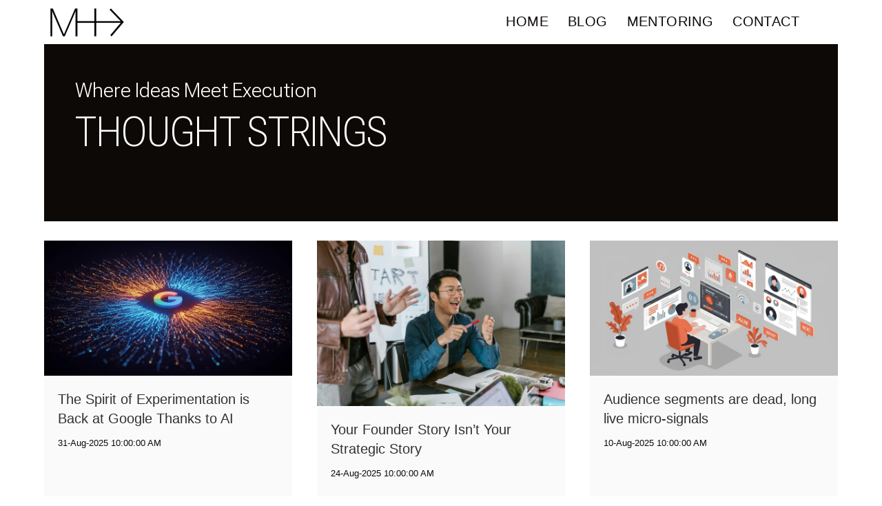

--- FILE ---
content_type: text/html; charset=UTF-8
request_url: https://mohamedhamad.com/blog/page/2
body_size: 10760
content:
<!doctype html><html class="no-js" lang="en"><head>
    <meta charset="utf-8">
<title>Thought Strings - Mohamed Hamad | Digital Strategist &amp; Consultant (2)</title>

<meta name="description" content="Mohamed Hamad's thoughts, ideas and experiences in digital marketing and entrepreneurship. (2)">








  
    
  




<script>document.documentElement.classList.replace('no-js', 'js');</script>



<script>
  window.themeVars = {
    headerHeight: 100
  };
</script>

    
<meta name="viewport" content="width=device-width, initial-scale=1">

    
    <meta property="og:description" content="Mohamed Hamad's thoughts, ideas and experiences in digital marketing and entrepreneurship. (2)">
    <meta property="og:title" content="Thought Strings - Mohamed Hamad | Digital Strategist &amp; Consultant (2)">
    <meta name="twitter:description" content="Mohamed Hamad's thoughts, ideas and experiences in digital marketing and entrepreneurship. (2)">
    <meta name="twitter:title" content="Thought Strings - Mohamed Hamad | Digital Strategist &amp; Consultant (2)">

    

    
    <style>
a.cta_button{-moz-box-sizing:content-box !important;-webkit-box-sizing:content-box !important;box-sizing:content-box !important;vertical-align:middle}.hs-breadcrumb-menu{list-style-type:none;margin:0px 0px 0px 0px;padding:0px 0px 0px 0px}.hs-breadcrumb-menu-item{float:left;padding:10px 0px 10px 10px}.hs-breadcrumb-menu-divider:before{content:'›';padding-left:10px}.hs-featured-image-link{border:0}.hs-featured-image{float:right;margin:0 0 20px 20px;max-width:50%}@media (max-width: 568px){.hs-featured-image{float:none;margin:0;width:100%;max-width:100%}}.hs-screen-reader-text{clip:rect(1px, 1px, 1px, 1px);height:1px;overflow:hidden;position:absolute !important;width:1px}
</style>

<link rel="stylesheet" href="https://mohamedhamad.com/hubfs/hub_generated/template_assets/1/159780194150/1763748451254/template_vertical-style-main.min.css">
<link rel="stylesheet" href="https://mohamedhamad.com/hubfs/hub_generated/template_assets/1/165750453662/1763748448772/template_child.min.css">
<link rel="stylesheet" href="https://mohamedhamad.com/hubfs/hub_generated/module_assets/1/159780194228/1748173172257/module_Back_to_Top.min.css">

	<style>
		#hs_cos_wrapper_dnd_area-module-2 .artist-hero {
  background-color:#0d0907;
  padding-top:90px;
  padding-right:45px;
  padding-bottom:90px;
  padding-left:45px;
  text-align:LEFT;
  position:relative;
  display:flex;
  flex-wrap:wrap;
  align-items:center;
}

#hs_cos_wrapper_dnd_area-module-2 .artist-hero .content-wrapper { position:relative; }

#hs_cos_wrapper_dnd_area-module-2 .artist-hero .artist-hero__inner {
  margin:auto;
  float:none;
}

#hs_cos_wrapper_dnd_area-module-2 .artist-hero h1,
#hs_cos_wrapper_dnd_area-module-2 .artist-hero h2,
#hs_cos_wrapper_dnd_area-module-2 .artist-hero h3,
#hs_cos_wrapper_dnd_area-module-2 .artist-hero h4,
#hs_cos_wrapper_dnd_area-module-2 .artist-hero h5,
#hs_cos_wrapper_dnd_area-module-2 .artist-hero h6 {
  color:#FFFFFF;
  opacity:1.0;
}

#hs_cos_wrapper_dnd_area-module-2 .artist-hero *:not(a):not(h1):not(h2):not(h3):not(h4):not(h5):not(h6),
#hs_cos_wrapper_dnd_area-module-2 .artist-hero h3.heading-pre {
  color:#FFFFFF;
  opacity:1.0;
}

    
     
    .hero-button {
      font-family: Oswald;
      font-size: 24px;
			background-color: ;
      color: #cfaf5c;
      padding-top: 15px;
padding-right: 30px;
padding-bottom: 15px;
padding-left: 30px;
margin-top: 25px;
;
      border: 2px solid #cfaf5c;
;
      border-radius: 15px;
			}
    .hero-button:hover {
      font-family: Oswald; 
      font-family: Oswald, sans-serif; font-style: normal; font-weight: normal; text-decoration: none;
      color: #000000;
      font-size: 24px;
      background-color: #cfaf5c;
      color: #000;
      padding-top: 15px;
padding-right: 30px;
padding-bottom: 15px;
padding-left: 30px;
;
      border: 2px solid #cfaf5c;
;
      border-radius: 15px;
    }
    
    
	</style>
	
<link rel="stylesheet" href="https://mohamedhamad.com/hubfs/hub_generated/module_assets/1/159352580115/1742962560550/module_blog-listings.min.css">

  <style>
  #hs_cos_wrapper_dnd_area-module-4 .blog-index__post {
  background:rgba(250,250,250,1.0);
  border-radius:0px;
}

#hs_cos_wrapper_dnd_area-module-4 .blog-index__post--small .blog-index__post-image--small { border-radius:0px 0px 0 0; }

#hs_cos_wrapper_dnd_area-module-4 .blog-index__post--large .blog-index__post-image--large { border-radius:0px 0 0 0px; }

#hs_cos_wrapper_dnd_area-module-4 .blog-index__post-content { padding:20px; }

#hs_cos_wrapper_dnd_area-module-4 .blog-index__post-title,
#hs_cos_wrapper_dnd_area-module-4 .blog-index__post-title-link {
  color:#313131;
  font-family:Inter,sans-serif;
  font-style:normal;
  font-weight:normal;
  text-decoration:none;
}

#hs_cos_wrapper_dnd_area-module-4 .blog-index__post-timestamp {
  font-family:Inter,sans-serif;
  font-style:normal;
  font-weight:300;
  text-decoration:none;
}

  </style>

<link rel="stylesheet" href="https://mohamedhamad.com/hubfs/hub_generated/module_assets/1/159352580113/1742962557592/module_blog-pagination.min.css">

  <style>
  #hs_cos_wrapper_dnd_area-module-5 .pagination {}

#hs_cos_wrapper_dnd_area-module-5 .pagination__link-text,
#hs_cos_wrapper_dnd_area-module-5 .pagination__link--number { color:#0d0907; }

#hs_cos_wrapper_dnd_area-module-5 .pagination__link-icon svg { fill:#0d0907; }

#hs_cos_wrapper_dnd_area-module-5 .pagination__link:hover .pagination__link-text,
#hs_cos_wrapper_dnd_area-module-5 .pagination__link:focus .pagination__link-text,
#hs_cos_wrapper_dnd_area-module-5 .pagination__link--number:hover,
#hs_cos_wrapper_dnd_area-module-5 .pagination__link--number:focus { color:#000000; }

#hs_cos_wrapper_dnd_area-module-5 .pagination__link:hover .pagination__link-icon svg,
#hs_cos_wrapper_dnd_area-module-5 .pagination__link:focus .pagination__link-icon svg { fill:#000000; }

#hs_cos_wrapper_dnd_area-module-5 .pagination__link:active .pagination__link-text,
#hs_cos_wrapper_dnd_area-module-5 .pagination__link--number:active { color:#5d5957; }

#hs_cos_wrapper_dnd_area-module-5 .pagination__link:active .pagination__link-icon svg { fill:#5d5957; }

#hs_cos_wrapper_dnd_area-module-5 .pagination__link--active {
  border:2px solid #0d0907;
  border-radius:1px;
}

  </style>

<link rel="stylesheet" href="https://mohamedhamad.com/hubfs/hub_generated/module_assets/1/159780194230/1748173172368/module_Hero.min.css">

      <style>
        #hs_cos_wrapper_module_17190657736154 .logos__item {
  --mobile-height:35px;
  --desktop-height:45px;
}

      </style>
    

      <style>
        #hs_cos_wrapper_module_17190657736154 .module-wrapper {
  background-color:#000000;
  --padding-top-desktop:70px;
  --padding-bottom-desktop:70px;
  --padding-top-mobile:40px;
  --padding-bottom-mobile:40px;
}

      </style>
    

      <style>
        #hs_cos_wrapper_footer_dnd_main-module-6 .module-wrapper {}

      </style>
    

      <style>
        #hs_cos_wrapper_footer_dnd_main-module-6 .icon-wrapper { border-radius:px; }

      </style>
    

  <style>
  #hs_cos_wrapper_footer_dnd_main-module-7 hr {
  border:0 none;
  border-bottom-width:1px;
  border-bottom-style:solid;
  border-bottom-color:rgba(255,170,156,1.0);
  margin-left:auto;
  margin-right:auto;
  margin-top:10px;
  margin-bottom:10px;
  width:100%;
}

  </style>

<style>
  @font-face {
    font-family: "Inter";
    font-weight: 400;
    font-style: normal;
    font-display: swap;
    src: url("/_hcms/googlefonts/Inter/regular.woff2") format("woff2"), url("/_hcms/googlefonts/Inter/regular.woff") format("woff");
  }
  @font-face {
    font-family: "Inter";
    font-weight: 700;
    font-style: normal;
    font-display: swap;
    src: url("/_hcms/googlefonts/Inter/700.woff2") format("woff2"), url("/_hcms/googlefonts/Inter/700.woff") format("woff");
  }
  @font-face {
    font-family: "Inter";
    font-weight: 300;
    font-style: normal;
    font-display: swap;
    src: url("/_hcms/googlefonts/Inter/300.woff2") format("woff2"), url("/_hcms/googlefonts/Inter/300.woff") format("woff");
  }
  @font-face {
    font-family: "Roboto Flex";
    font-weight: 400;
    font-style: normal;
    font-display: swap;
    src: url("/_hcms/googlefonts/Roboto_Flex/regular.woff2") format("woff2"), url("/_hcms/googlefonts/Roboto_Flex/regular.woff") format("woff");
  }
  @font-face {
    font-family: "Roboto Flex";
    font-weight: 400;
    font-style: normal;
    font-display: swap;
    src: url("/_hcms/googlefonts/Roboto_Flex/regular.woff2") format("woff2"), url("/_hcms/googlefonts/Roboto_Flex/regular.woff") format("woff");
  }
  @font-face {
    font-family: "Oswald";
    font-weight: 400;
    font-style: normal;
    font-display: swap;
    src: url("/_hcms/googlefonts/Oswald/regular.woff2") format("woff2"), url("/_hcms/googlefonts/Oswald/regular.woff") format("woff");
  }
  @font-face {
    font-family: "Oswald";
    font-weight: 700;
    font-style: normal;
    font-display: swap;
    src: url("/_hcms/googlefonts/Oswald/700.woff2") format("woff2"), url("/_hcms/googlefonts/Oswald/700.woff") format("woff");
  }
</style>

<!-- Editor Styles -->
<style id="hs_editor_style" type="text/css">
.footer_dnd_main-module-6-flexbox-positioning {
  display: -ms-flexbox !important;
  -ms-flex-direction: column !important;
  -ms-flex-align: end !important;
  -ms-flex-pack: start;
  display: flex !important;
  flex-direction: column !important;
  align-items: flex-end !important;
  justify-content: flex-start;
}
.footer_dnd_main-module-6-flexbox-positioning > div {
  max-width: 100%;
  flex-shrink: 0 !important;
}
/* HubSpot Non-stacked Media Query Styles */
@media (min-width:768px) {
  .main_hero-row-1-vertical-alignment > .row-fluid {
    display: -ms-flexbox !important;
    -ms-flex-direction: row;
    display: flex !important;
    flex-direction: row;
  }
  .dnd_area-column-3-vertical-alignment {
    display: -ms-flexbox !important;
    -ms-flex-direction: column !important;
    -ms-flex-pack: start !important;
    display: flex !important;
    flex-direction: column !important;
    justify-content: flex-start !important;
  }
  .dnd_area-column-3-vertical-alignment > div {
    flex-shrink: 0 !important;
  }
  .footer_dnd_main-row-0-vertical-alignment > .row-fluid {
    display: -ms-flexbox !important;
    -ms-flex-direction: row;
    display: flex !important;
    flex-direction: row;
  }
  .footer_dnd_main-column-5-vertical-alignment {
    display: -ms-flexbox !important;
    -ms-flex-direction: column !important;
    -ms-flex-pack: center !important;
    display: flex !important;
    flex-direction: column !important;
    justify-content: center !important;
  }
  .footer_dnd_main-column-5-vertical-alignment > div {
    flex-shrink: 0 !important;
  }
  .footer_dnd_main-column-3-vertical-alignment {
    display: -ms-flexbox !important;
    -ms-flex-direction: column !important;
    -ms-flex-pack: center !important;
    display: flex !important;
    flex-direction: column !important;
    justify-content: center !important;
  }
  .footer_dnd_main-column-3-vertical-alignment > div {
    flex-shrink: 0 !important;
  }
  .footer_dnd_main-column-1-vertical-alignment {
    display: -ms-flexbox !important;
    -ms-flex-direction: column !important;
    -ms-flex-pack: center !important;
    display: flex !important;
    flex-direction: column !important;
    justify-content: center !important;
  }
  .footer_dnd_main-column-1-vertical-alignment > div {
    flex-shrink: 0 !important;
  }
}
/* HubSpot Styles (default) */
.header-row-0-background-layers {
  background-image: linear-gradient(rgba(255, 255, 255, 1), rgba(255, 255, 255, 1)) !important;
  background-position: left top !important;
  background-size: auto !important;
  background-repeat: no-repeat !important;
}
.main_hero-row-0-padding {
  padding-top: 20px !important;
  padding-bottom: 10px !important;
}
.dnd_area-column-1-padding {
  padding-left: 0px !important;
  padding-right: 0px !important;
}
.post_listing-row-0-padding {
  padding-top: 20px !important;
  padding-bottom: 20px !important;
}
.footer_dnd_main-row-0-padding {
  padding-top: 20px !important;
}
.footer_dnd_main-row-2-padding {
  padding-bottom: 45px !important;
}
</style>
    

    
<!--  Added by GoogleTagManager integration -->
<script>
var _hsp = window._hsp = window._hsp || [];
window.dataLayer = window.dataLayer || [];
function gtag(){dataLayer.push(arguments);}

var useGoogleConsentModeV2 = true;
var waitForUpdateMillis = 1000;



var hsLoadGtm = function loadGtm() {
    if(window._hsGtmLoadOnce) {
      return;
    }

    if (useGoogleConsentModeV2) {

      gtag('set','developer_id.dZTQ1Zm',true);

      gtag('consent', 'default', {
      'ad_storage': 'denied',
      'analytics_storage': 'denied',
      'ad_user_data': 'denied',
      'ad_personalization': 'denied',
      'wait_for_update': waitForUpdateMillis
      });

      _hsp.push(['useGoogleConsentModeV2'])
    }

    (function(w,d,s,l,i){w[l]=w[l]||[];w[l].push({'gtm.start':
    new Date().getTime(),event:'gtm.js'});var f=d.getElementsByTagName(s)[0],
    j=d.createElement(s),dl=l!='dataLayer'?'&l='+l:'';j.async=true;j.src=
    'https://www.googletagmanager.com/gtm.js?id='+i+dl;f.parentNode.insertBefore(j,f);
    })(window,document,'script','dataLayer','GTM-NV46FSQ7');

    window._hsGtmLoadOnce = true;
};

_hsp.push(['addPrivacyConsentListener', function(consent){
  if(consent.allowed || (consent.categories && consent.categories.analytics)){
    hsLoadGtm();
  }
}]);

</script>

<!-- /Added by GoogleTagManager integration -->



<link rel="prev" href="https://mohamedhamad.com/blog/page/1">
<link rel="next" href="https://mohamedhamad.com/blog/page/3">
<meta property="og:image" content="https://mohamedhamad.com/hubfs/PFC%2025%20Together%20Conference%20Sept%2023%202024.jpg">
<meta property="og:image:width" content="2467">
<meta property="og:image:height" content="1850">

<meta name="twitter:image" content="https://mohamedhamad.com/hubfs/PFC%2025%20Together%20Conference%20Sept%2023%202024.jpg">


<meta property="og:url" content="https://mohamedhamad.com/blog">
<meta property="og:type" content="blog">
<meta name="twitter:card" content="summary">
<link rel="alternate" type="application/rss+xml" href="https://mohamedhamad.com/blog/rss.xml">
<meta name="twitter:domain" content="mohamedhamad.com">
<script src="//platform.linkedin.com/in.js" type="text/javascript">
    lang: en_US
</script>

<meta http-equiv="content-language" content="en">








    
  <meta name="generator" content="HubSpot"></head>

  <body class="  hs-content-id-159776651594 hs-blog-listing hs-blog-id-159776651593 ">
<!--  Added by GoogleTagManager integration -->
<noscript><iframe src="https://www.googletagmanager.com/ns.html?id=GTM-NV46FSQ7" height="0" width="0" style="display:none;visibility:hidden"></iframe></noscript>

<!-- /Added by GoogleTagManager integration -->

    
  



  

  
    
  
    
  

  
<a href="#top" class="button--to-top button button--link">
    <span class="button--arrow">
  
  
    <svg xmlns="http://www.w3.org/2000/svg" viewbox="0 0 45.03 9" class="arrow">
      <g transform="translate(44.03 9) rotate(180)">
        <path data-name="arrow__path" d="M6.042,7.943,2.307,4.5,6.042,1.057,4.892,0,0,4.5,4.892,9Z" transform="translate(-1)" />
        <line class="arrow__line" x2="43.486" transform="translate(0.544 4.5)" fill="none" stroke="var(--base-color)" stroke-width="1.5" />
      </g>
    </svg>
  
</span>
    <span>Go Back Up</span>
  </a>

  <div id="hs_cos_wrapper_transparent_header" class="hs_cos_wrapper hs_cos_wrapper_widget hs_cos_wrapper_type_module" style="" data-hs-cos-general-type="widget" data-hs-cos-type="module"></div>


    
      <div data-global-resource-path="Vertical MH/pages/partials/header.html"><a href="#body" class="skip-link">Skip to Content</a>

<header id="site-header" class="site-header site-header--sticky site-header--not-scrolled hs-search-hidden">
  <a href="#body" id="skip-link"></a>

  
    <div class="container-fluid site-header__top">
<div class="row-fluid-wrapper">
<div class="row-fluid">
<div class="span12 widget-span widget-type-cell " style="" data-widget-type="cell" data-x="0" data-w="12">

</div><!--end widget-span -->
</div>
</div>
</div>
  

  <div class="container-fluid site-header__main">
<div class="row-fluid-wrapper">
<div class="row-fluid">
<div class="span12 widget-span widget-type-cell " style="" data-widget-type="cell" data-x="0" data-w="12">

<div class="row-fluid-wrapper row-depth-1 row-number-1 dnd-section header-row-0-background-color header-row-0-background-layers">
<div class="row-fluid ">
<div class="span12 widget-span widget-type-custom_widget dnd-module" style="" data-widget-type="custom_widget" data-x="0" data-w="12">









<div class="site-header__main-wrapper">
  
    
  

  <span id="hs_cos_wrapper_header-module-1_" class="hs_cos_wrapper hs_cos_wrapper_widget hs_cos_wrapper_type_logo" style="" data-hs-cos-general-type="widget" data-hs-cos-type="logo"><a href="https://mohamedhamad.com" id="hs-link-header-module-1_" style="border-width:0px;border:0px;"><img src="https://mohamedhamad.com/hs-fs/hubfs/mh-icon-w-b-t.png?width=125&amp;height=65&amp;name=mh-icon-w-b-t.png" class="hs-image-widget " height="65" style="height: auto;width:125px;border-width:0px;border:0px;" width="125" alt="mh-icon-w-b-t" title="mh-icon-w-b-t" srcset="https://mohamedhamad.com/hs-fs/hubfs/mh-icon-w-b-t.png?width=63&amp;height=33&amp;name=mh-icon-w-b-t.png 63w, https://mohamedhamad.com/hs-fs/hubfs/mh-icon-w-b-t.png?width=125&amp;height=65&amp;name=mh-icon-w-b-t.png 125w, https://mohamedhamad.com/hs-fs/hubfs/mh-icon-w-b-t.png?width=188&amp;height=98&amp;name=mh-icon-w-b-t.png 188w, https://mohamedhamad.com/hs-fs/hubfs/mh-icon-w-b-t.png?width=250&amp;height=130&amp;name=mh-icon-w-b-t.png 250w, https://mohamedhamad.com/hs-fs/hubfs/mh-icon-w-b-t.png?width=313&amp;height=163&amp;name=mh-icon-w-b-t.png 313w, https://mohamedhamad.com/hs-fs/hubfs/mh-icon-w-b-t.png?width=375&amp;height=195&amp;name=mh-icon-w-b-t.png 375w" sizes="(max-width: 125px) 100vw, 125px"></a></span>

  
  <nav aria-label="Main menu" class="site-header__menu-wrapper">
    
    <button class="site-header__toggle site-header__toggle--menu" aria-haspopup="true" aria-expanded="false">
      <span class="screen-reader-text">Toggle Menu</span>
    </button>

    <div class="site-header__menu" data-menu-depth="1" id="">
      <ul class="site-header__navigation">
        
  

  
    
    
    
    <li class="hs-menu-item hs-menu-depth-1">
      
  
  
  

  
    <a href="https://mohamedhamad.com" class="hs-menu-link" data-menu-label="HOME">
      <span class="hs-menu-label">HOME</span>
    </a>
  
  


      
    </li>
  
    
    
    
    <li class="hs-menu-item hs-menu-depth-1">
      
  
  
  

  
    <a href="https://mohamedhamad.com/blog" class="hs-menu-link" data-menu-label="BLOG">
      <span class="hs-menu-label">BLOG</span>
    </a>
  
  


      
    </li>
  
    
    
    
    <li class="hs-menu-item hs-menu-depth-1">
      
  
  
  

  
    <a href="https://mohamedhamad.com/mentoring-coaching" class="hs-menu-link" data-menu-label="MENTORING">
      <span class="hs-menu-label">MENTORING</span>
    </a>
  
  


      
    </li>
  
    
    
    
    <li class="hs-menu-item hs-menu-depth-1">
      
  
  
  

  
    <a href="https://mohamedhamad.com/contact" class="hs-menu-link" data-menu-label="CONTACT">
      <span class="hs-menu-label">CONTACT</span>
    </a>
  
  


      
    </li>
  

      </ul>

      <ul class="site-header__utility">
        
      </ul>
    </div>
  </nav>
</div>

<div id="search-results"></div>

<script>
  window.searchStrings = {
    prompt: "Enter a query in the search input above.",
    noResults: "No results found for your query.",
    loadMore: "Load More",
    label: "Search",
    submit: "Submit Search",
    close: "Close Search",
    results: "Your search: "
  }
</script>

</div><!--end widget-span -->
</div><!--end row-->
</div><!--end row-wrapper -->

</div><!--end widget-span -->
</div>
</div>
</div>

  
    <div class="container-fluid site-header__bottom">
<div class="row-fluid-wrapper">
<div class="row-fluid">
<div class="span12 widget-span widget-type-cell " style="" data-widget-type="cell" data-x="0" data-w="12">

</div><!--end widget-span -->
</div>
</div>
</div>
  
</header></div>
    

    <div class="screen-reader-text" id="aria-live-polite" aria-live="polite"></div>
    <div class="screen-reader-text" id="aria-live-assertive" aria-live="assertive"></div>

    <main id="body" class="body-wrapper" tabindex="-1">
      
  

  
    <div class="container-fluid">
<div class="row-fluid-wrapper">
<div class="row-fluid">
<div class="span12 widget-span widget-type-cell " style="" data-widget-type="cell" data-x="0" data-w="12">

<div class="row-fluid-wrapper row-depth-1 row-number-1 dnd-section main_hero-row-0-padding">
<div class="row-fluid ">
<div class="span12 widget-span widget-type-cell dnd_area-column-1-padding dnd-column" style="" data-widget-type="cell" data-x="0" data-w="12">

<div class="row-fluid-wrapper row-depth-1 row-number-2 dnd-row">
<div class="row-fluid ">
<div class="span12 widget-span widget-type-custom_widget dnd-module" style="" data-widget-type="custom_widget" data-x="0" data-w="12">
<div id="hs_cos_wrapper_dnd_area-module-2" class="hs_cos_wrapper hs_cos_wrapper_widget hs_cos_wrapper_type_module" style="" data-hs-cos-general-type="widget" data-hs-cos-type="module"><div id="" class="artist-hero ">
  <div class="content-wrapper">
    <div class="artist-hero__inner">
	
  	<h3 class="heading-pre div-hide fadeInBottom">Where Ideas Meet Execution</h3>
	
	
		
		
			<h1 class="mb-4 div-hide fadeInBottom">
				Thought Strings
			</h1>
		
	
	
    
</div>
</div>
</div>


	</div>

</div><!--end widget-span -->
</div><!--end row-->
</div><!--end row-wrapper -->

</div><!--end widget-span -->
</div><!--end row-->
</div><!--end row-wrapper -->

<div class="row-fluid-wrapper row-depth-1 row-number-3 dnd-section main_hero-row-1-vertical-alignment">
<div class="row-fluid ">
<div class="span12 widget-span widget-type-cell dnd-column dnd_area-column-3-vertical-alignment" style="" data-widget-type="cell" data-x="0" data-w="12">

<div class="row-fluid-wrapper row-depth-1 row-number-4 dnd-row">
<div class="row-fluid ">
<div class="span12 widget-span widget-type-custom_widget dnd-module" style="" data-widget-type="custom_widget" data-x="0" data-w="12">
<div id="hs_cos_wrapper_dnd_area-module-4" class="hs_cos_wrapper hs_cos_wrapper_widget hs_cos_wrapper_type_module" style="" data-hs-cos-general-type="widget" data-hs-cos-type="module">






  












<section class="blog-index">

  

    

    <article class="blog-index__post blog-index__post--small  div-hide fadeInLeft" aria-label="Blog post summary: The Spirit of Experimentation is Back at Google Thanks to AI">

      

      
      
        <a class="blog-index__post-image-wrapper blog-index__post-image-wrapper--small" href="https://mohamedhamad.com/blog/the-spirit-of-experimentation-is-back-at-google-thanks-to-ai" aria-label="Featured image: Google AI everywhere - Read full post: The Spirit of Experimentation is Back at Google Thanks to AI">
          <img class="blog-index__post-image blog-index__post-image--small" src="https://mohamedhamad.com/hs-fs/hubfs/google-ai-abstract.jpg?width=760&amp;name=google-ai-abstract.jpg" loading="lazy" alt="Google AI everywhere" width="760" srcset="https://mohamedhamad.com/hs-fs/hubfs/google-ai-abstract.jpg?width=380&amp;name=google-ai-abstract.jpg 380w, https://mohamedhamad.com/hs-fs/hubfs/google-ai-abstract.jpg?width=760&amp;name=google-ai-abstract.jpg 760w, https://mohamedhamad.com/hs-fs/hubfs/google-ai-abstract.jpg?width=1140&amp;name=google-ai-abstract.jpg 1140w, https://mohamedhamad.com/hs-fs/hubfs/google-ai-abstract.jpg?width=1520&amp;name=google-ai-abstract.jpg 1520w, https://mohamedhamad.com/hs-fs/hubfs/google-ai-abstract.jpg?width=1900&amp;name=google-ai-abstract.jpg 1900w, https://mohamedhamad.com/hs-fs/hubfs/google-ai-abstract.jpg?width=2280&amp;name=google-ai-abstract.jpg 2280w" sizes="(max-width: 760px) 100vw, 760px">
        </a>
      
      

      

      <div class="blog-index__post-content  blog-index__post-content--small">

        

        

        

        
          <h2 class="blog-index__post-title"><a class="blog-index__post-title-link" href="https://mohamedhamad.com/blog/the-spirit-of-experimentation-is-back-at-google-thanks-to-ai">The Spirit of Experimentation is Back at Google Thanks to AI</a></h2>
        

        

        

        

        
          <time class="blog-index__post-timestamp" datetime="2025-08-31 14:00:00">
            31-Aug-2025 10:00:00 AM
          </time>
        

        

        

        

        

      </div>
    </article>
  

    

    <article class="blog-index__post blog-index__post--small  div-hide fadeInLeft" aria-label="Blog post summary: Your Founder Story Isn’t Your Strategic Story">

      

      
      
        <a class="blog-index__post-image-wrapper blog-index__post-image-wrapper--small" href="https://mohamedhamad.com/blog/your-founder-story-isnt-your-strategic-story" aria-label="Featured image: A startup founder telling his story - Read full post: Your Founder Story Isn’t Your Strategic Story">
          <img class="blog-index__post-image blog-index__post-image--small" src="https://mohamedhamad.com/hs-fs/hubfs/Achievement%20Brainstorming%20Photo.jpg?width=760&amp;name=Achievement%20Brainstorming%20Photo.jpg" loading="lazy" alt="A startup founder telling his story" width="760" srcset="https://mohamedhamad.com/hs-fs/hubfs/Achievement%20Brainstorming%20Photo.jpg?width=380&amp;name=Achievement%20Brainstorming%20Photo.jpg 380w, https://mohamedhamad.com/hs-fs/hubfs/Achievement%20Brainstorming%20Photo.jpg?width=760&amp;name=Achievement%20Brainstorming%20Photo.jpg 760w, https://mohamedhamad.com/hs-fs/hubfs/Achievement%20Brainstorming%20Photo.jpg?width=1140&amp;name=Achievement%20Brainstorming%20Photo.jpg 1140w, https://mohamedhamad.com/hs-fs/hubfs/Achievement%20Brainstorming%20Photo.jpg?width=1520&amp;name=Achievement%20Brainstorming%20Photo.jpg 1520w, https://mohamedhamad.com/hs-fs/hubfs/Achievement%20Brainstorming%20Photo.jpg?width=1900&amp;name=Achievement%20Brainstorming%20Photo.jpg 1900w, https://mohamedhamad.com/hs-fs/hubfs/Achievement%20Brainstorming%20Photo.jpg?width=2280&amp;name=Achievement%20Brainstorming%20Photo.jpg 2280w" sizes="(max-width: 760px) 100vw, 760px">
        </a>
      
      

      

      <div class="blog-index__post-content  blog-index__post-content--small">

        

        

        

        
          <h2 class="blog-index__post-title"><a class="blog-index__post-title-link" href="https://mohamedhamad.com/blog/your-founder-story-isnt-your-strategic-story">Your Founder Story Isn’t Your Strategic Story</a></h2>
        

        

        

        

        
          <time class="blog-index__post-timestamp" datetime="2025-08-24 14:00:00">
            24-Aug-2025 10:00:00 AM
          </time>
        

        

        

        

        

      </div>
    </article>
  

    

    <article class="blog-index__post blog-index__post--small  div-hide fadeInLeft" aria-label="Blog post summary: Audience segments are dead, long live micro-signals">

      

      
      
        <a class="blog-index__post-image-wrapper blog-index__post-image-wrapper--small" href="https://mohamedhamad.com/blog/audience-segments-are-dead-long-live-micro-signals" aria-label="Featured image: Digital Marketer interpreting user signals illustration - Read full post: Audience segments are dead, long live micro-signals">
          <img class="blog-index__post-image blog-index__post-image--small" src="https://mohamedhamad.com/hs-fs/hubfs/Digital%20Marketer%20interpreting%20user%20signals%20illustration.jpg?width=760&amp;name=Digital%20Marketer%20interpreting%20user%20signals%20illustration.jpg" loading="lazy" alt="Digital Marketer interpreting user signals illustration" width="760" srcset="https://mohamedhamad.com/hs-fs/hubfs/Digital%20Marketer%20interpreting%20user%20signals%20illustration.jpg?width=380&amp;name=Digital%20Marketer%20interpreting%20user%20signals%20illustration.jpg 380w, https://mohamedhamad.com/hs-fs/hubfs/Digital%20Marketer%20interpreting%20user%20signals%20illustration.jpg?width=760&amp;name=Digital%20Marketer%20interpreting%20user%20signals%20illustration.jpg 760w, https://mohamedhamad.com/hs-fs/hubfs/Digital%20Marketer%20interpreting%20user%20signals%20illustration.jpg?width=1140&amp;name=Digital%20Marketer%20interpreting%20user%20signals%20illustration.jpg 1140w, https://mohamedhamad.com/hs-fs/hubfs/Digital%20Marketer%20interpreting%20user%20signals%20illustration.jpg?width=1520&amp;name=Digital%20Marketer%20interpreting%20user%20signals%20illustration.jpg 1520w, https://mohamedhamad.com/hs-fs/hubfs/Digital%20Marketer%20interpreting%20user%20signals%20illustration.jpg?width=1900&amp;name=Digital%20Marketer%20interpreting%20user%20signals%20illustration.jpg 1900w, https://mohamedhamad.com/hs-fs/hubfs/Digital%20Marketer%20interpreting%20user%20signals%20illustration.jpg?width=2280&amp;name=Digital%20Marketer%20interpreting%20user%20signals%20illustration.jpg 2280w" sizes="(max-width: 760px) 100vw, 760px">
        </a>
      
      

      

      <div class="blog-index__post-content  blog-index__post-content--small">

        

        

        

        
          <h2 class="blog-index__post-title"><a class="blog-index__post-title-link" href="https://mohamedhamad.com/blog/audience-segments-are-dead-long-live-micro-signals">Audience segments are dead, long live micro-signals</a></h2>
        

        

        

        

        
          <time class="blog-index__post-timestamp" datetime="2025-08-10 14:00:00">
            10-Aug-2025 10:00:00 AM
          </time>
        

        

        

        

        

      </div>
    </article>
  

    

    <article class="blog-index__post blog-index__post--small  div-hide fadeInLeft" aria-label="Blog post summary: The Empathy Advantage: Why Your Customer's Story is Your Most Powerful Marketing Asset">

      

      
      
        <a class="blog-index__post-image-wrapper blog-index__post-image-wrapper--small" href="https://mohamedhamad.com/blog/your-customers-story-is-your-most-powerful-marketing-asset" aria-label="Featured image: A marketing team conducting a market research customer interview - Read full post: The Empathy Advantage: Why Your Customer's Story is Your Most Powerful Marketing Asset">
          <img class="blog-index__post-image blog-index__post-image--small" src="https://mohamedhamad.com/hs-fs/hubfs/ImageFX.jpg?width=760&amp;name=ImageFX.jpg" loading="lazy" alt="A marketing team conducting a market research customer interview" width="760" srcset="https://mohamedhamad.com/hs-fs/hubfs/ImageFX.jpg?width=380&amp;name=ImageFX.jpg 380w, https://mohamedhamad.com/hs-fs/hubfs/ImageFX.jpg?width=760&amp;name=ImageFX.jpg 760w, https://mohamedhamad.com/hs-fs/hubfs/ImageFX.jpg?width=1140&amp;name=ImageFX.jpg 1140w, https://mohamedhamad.com/hs-fs/hubfs/ImageFX.jpg?width=1520&amp;name=ImageFX.jpg 1520w, https://mohamedhamad.com/hs-fs/hubfs/ImageFX.jpg?width=1900&amp;name=ImageFX.jpg 1900w, https://mohamedhamad.com/hs-fs/hubfs/ImageFX.jpg?width=2280&amp;name=ImageFX.jpg 2280w" sizes="(max-width: 760px) 100vw, 760px">
        </a>
      
      

      

      <div class="blog-index__post-content  blog-index__post-content--small">

        

        

        

        
          <h2 class="blog-index__post-title"><a class="blog-index__post-title-link" href="https://mohamedhamad.com/blog/your-customers-story-is-your-most-powerful-marketing-asset">The Empathy Advantage: Why Your Customer's Story is Your Most Powerful Marketing Asset</a></h2>
        

        

        

        

        
          <time class="blog-index__post-timestamp" datetime="2025-08-03 14:00:00">
            3-Aug-2025 10:00:00 AM
          </time>
        

        

        

        

        

      </div>
    </article>
  

    

    <article class="blog-index__post blog-index__post--small  div-hide fadeInLeft" aria-label="Blog post summary: AI Can Create the Video. Writers Create the Vision.">

      

      
      
        <a class="blog-index__post-image-wrapper blog-index__post-image-wrapper--small" href="https://mohamedhamad.com/blog/how-creative-writers-are-powering-the-ai-video-revolution" aria-label="Featured image: A writer sitting in a cafe building a world with their words - Read full post: AI Can Create the Video. Writers Create the Vision.">
          <img class="blog-index__post-image blog-index__post-image--small" src="https://mohamedhamad.com/hs-fs/hubfs/MH%20-%20Writing%20Imaginging%20A%20World.jpg?width=760&amp;name=MH%20-%20Writing%20Imaginging%20A%20World.jpg" loading="lazy" alt="A writer sitting in a cafe building a world with their words" width="760" srcset="https://mohamedhamad.com/hs-fs/hubfs/MH%20-%20Writing%20Imaginging%20A%20World.jpg?width=380&amp;name=MH%20-%20Writing%20Imaginging%20A%20World.jpg 380w, https://mohamedhamad.com/hs-fs/hubfs/MH%20-%20Writing%20Imaginging%20A%20World.jpg?width=760&amp;name=MH%20-%20Writing%20Imaginging%20A%20World.jpg 760w, https://mohamedhamad.com/hs-fs/hubfs/MH%20-%20Writing%20Imaginging%20A%20World.jpg?width=1140&amp;name=MH%20-%20Writing%20Imaginging%20A%20World.jpg 1140w, https://mohamedhamad.com/hs-fs/hubfs/MH%20-%20Writing%20Imaginging%20A%20World.jpg?width=1520&amp;name=MH%20-%20Writing%20Imaginging%20A%20World.jpg 1520w, https://mohamedhamad.com/hs-fs/hubfs/MH%20-%20Writing%20Imaginging%20A%20World.jpg?width=1900&amp;name=MH%20-%20Writing%20Imaginging%20A%20World.jpg 1900w, https://mohamedhamad.com/hs-fs/hubfs/MH%20-%20Writing%20Imaginging%20A%20World.jpg?width=2280&amp;name=MH%20-%20Writing%20Imaginging%20A%20World.jpg 2280w" sizes="(max-width: 760px) 100vw, 760px">
        </a>
      
      

      

      <div class="blog-index__post-content  blog-index__post-content--small">

        

        

        

        
          <h2 class="blog-index__post-title"><a class="blog-index__post-title-link" href="https://mohamedhamad.com/blog/how-creative-writers-are-powering-the-ai-video-revolution">AI Can Create the Video. Writers Create the Vision.</a></h2>
        

        

        

        

        
          <time class="blog-index__post-timestamp" datetime="2025-06-22 14:30:00">
            22-Jun-2025 10:30:00 AM
          </time>
        

        

        

        

        

      </div>
    </article>
  

    

    <article class="blog-index__post blog-index__post--small  div-hide fadeInLeft" aria-label="Blog post summary: First-Party Data Is Your Growth Advantage, If You Know How to Use It">

      

      
      
        <a class="blog-index__post-image-wrapper blog-index__post-image-wrapper--small" href="https://mohamedhamad.com/blog/how-to-turn-first-party-data-into-customer-insight-with-ai" aria-label="Featured image: A marketer using AI to review first party data to unearth insights - Read full post: First-Party Data Is Your Growth Advantage, If You Know How to Use It">
          <img class="blog-index__post-image blog-index__post-image--small" src="https://mohamedhamad.com/hs-fs/hubfs/Gemini%20Generated%20Image.jpeg?width=760&amp;name=Gemini%20Generated%20Image.jpeg" loading="lazy" alt="A marketer using AI to review first party data to unearth insights" width="760" srcset="https://mohamedhamad.com/hs-fs/hubfs/Gemini%20Generated%20Image.jpeg?width=380&amp;name=Gemini%20Generated%20Image.jpeg 380w, https://mohamedhamad.com/hs-fs/hubfs/Gemini%20Generated%20Image.jpeg?width=760&amp;name=Gemini%20Generated%20Image.jpeg 760w, https://mohamedhamad.com/hs-fs/hubfs/Gemini%20Generated%20Image.jpeg?width=1140&amp;name=Gemini%20Generated%20Image.jpeg 1140w, https://mohamedhamad.com/hs-fs/hubfs/Gemini%20Generated%20Image.jpeg?width=1520&amp;name=Gemini%20Generated%20Image.jpeg 1520w, https://mohamedhamad.com/hs-fs/hubfs/Gemini%20Generated%20Image.jpeg?width=1900&amp;name=Gemini%20Generated%20Image.jpeg 1900w, https://mohamedhamad.com/hs-fs/hubfs/Gemini%20Generated%20Image.jpeg?width=2280&amp;name=Gemini%20Generated%20Image.jpeg 2280w" sizes="(max-width: 760px) 100vw, 760px">
        </a>
      
      

      

      <div class="blog-index__post-content  blog-index__post-content--small">

        

        

        

        
          <h2 class="blog-index__post-title"><a class="blog-index__post-title-link" href="https://mohamedhamad.com/blog/how-to-turn-first-party-data-into-customer-insight-with-ai">First-Party Data Is Your Growth Advantage, If You Know How to Use It</a></h2>
        

        

        

        

        
          <time class="blog-index__post-timestamp" datetime="2025-06-15 14:30:00">
            15-Jun-2025 10:30:00 AM
          </time>
        

        

        

        

        

      </div>
    </article>
  

    

    <article class="blog-index__post blog-index__post--small  div-hide fadeInLeft" aria-label="Blog post summary: When Your Brand No Longer Reflects Your Business">

      

      
      
        <a class="blog-index__post-image-wrapper blog-index__post-image-wrapper--small" href="https://mohamedhamad.com/blog/when-your-brand-no-longer-reflects-your-business" aria-label="Featured image: Illustration of misaligned branding - Read full post: When Your Brand No Longer Reflects Your Business">
          <img class="blog-index__post-image blog-index__post-image--small" src="https://mohamedhamad.com/hs-fs/hubfs/misaligned-brand.jpg?width=760&amp;name=misaligned-brand.jpg" loading="lazy" alt="Illustration of misaligned branding" width="760" srcset="https://mohamedhamad.com/hs-fs/hubfs/misaligned-brand.jpg?width=380&amp;name=misaligned-brand.jpg 380w, https://mohamedhamad.com/hs-fs/hubfs/misaligned-brand.jpg?width=760&amp;name=misaligned-brand.jpg 760w, https://mohamedhamad.com/hs-fs/hubfs/misaligned-brand.jpg?width=1140&amp;name=misaligned-brand.jpg 1140w, https://mohamedhamad.com/hs-fs/hubfs/misaligned-brand.jpg?width=1520&amp;name=misaligned-brand.jpg 1520w, https://mohamedhamad.com/hs-fs/hubfs/misaligned-brand.jpg?width=1900&amp;name=misaligned-brand.jpg 1900w, https://mohamedhamad.com/hs-fs/hubfs/misaligned-brand.jpg?width=2280&amp;name=misaligned-brand.jpg 2280w" sizes="(max-width: 760px) 100vw, 760px">
        </a>
      
      

      

      <div class="blog-index__post-content  blog-index__post-content--small">

        

        

        

        
          <h2 class="blog-index__post-title"><a class="blog-index__post-title-link" href="https://mohamedhamad.com/blog/when-your-brand-no-longer-reflects-your-business">When Your Brand No Longer Reflects Your Business</a></h2>
        

        

        

        

        
          <time class="blog-index__post-timestamp" datetime="2025-06-08 14:30:01">
            8-Jun-2025 10:30:01 AM
          </time>
        

        

        

        

        

      </div>
    </article>
  

    

    <article class="blog-index__post blog-index__post--small  div-hide fadeInLeft" aria-label="Blog post summary: If You Can’t Say It With Them, Don’t Say It At All">

      

      
      
        <a class="blog-index__post-image-wrapper blog-index__post-image-wrapper--small" href="https://mohamedhamad.com/blog/why-nonprofits-need-a-voice-tone-guide" aria-label="Featured image: A diverse team of nonprofit professionals discussing projects around an office table  - Read full post: If You Can’t Say It With Them, Don’t Say It At All">
          <img class="blog-index__post-image blog-index__post-image--small" src="https://mohamedhamad.com/hs-fs/hubfs/People%20Sitting%20Around%20Table.jpg?width=760&amp;name=People%20Sitting%20Around%20Table.jpg" loading="lazy" alt="A diverse team of nonprofit professionals discussing projects around an office table " width="760" srcset="https://mohamedhamad.com/hs-fs/hubfs/People%20Sitting%20Around%20Table.jpg?width=380&amp;name=People%20Sitting%20Around%20Table.jpg 380w, https://mohamedhamad.com/hs-fs/hubfs/People%20Sitting%20Around%20Table.jpg?width=760&amp;name=People%20Sitting%20Around%20Table.jpg 760w, https://mohamedhamad.com/hs-fs/hubfs/People%20Sitting%20Around%20Table.jpg?width=1140&amp;name=People%20Sitting%20Around%20Table.jpg 1140w, https://mohamedhamad.com/hs-fs/hubfs/People%20Sitting%20Around%20Table.jpg?width=1520&amp;name=People%20Sitting%20Around%20Table.jpg 1520w, https://mohamedhamad.com/hs-fs/hubfs/People%20Sitting%20Around%20Table.jpg?width=1900&amp;name=People%20Sitting%20Around%20Table.jpg 1900w, https://mohamedhamad.com/hs-fs/hubfs/People%20Sitting%20Around%20Table.jpg?width=2280&amp;name=People%20Sitting%20Around%20Table.jpg 2280w" sizes="(max-width: 760px) 100vw, 760px">
        </a>
      
      

      

      <div class="blog-index__post-content  blog-index__post-content--small">

        

        

        

        
          <h2 class="blog-index__post-title"><a class="blog-index__post-title-link" href="https://mohamedhamad.com/blog/why-nonprofits-need-a-voice-tone-guide">If You Can’t Say It With Them, Don’t Say It At All</a></h2>
        

        

        

        

        
          <time class="blog-index__post-timestamp" datetime="2025-06-01 14:30:01">
            1-Jun-2025 10:30:01 AM
          </time>
        

        

        

        

        

      </div>
    </article>
  

    

    <article class="blog-index__post blog-index__post--small  div-hide fadeInLeft" aria-label="Blog post summary: I Thought I Was Bragging. Turns Out, I Was Just Being Me!">

      

      
      
        <a class="blog-index__post-image-wrapper blog-index__post-image-wrapper--small" href="https://mohamedhamad.com/blog/i-thought-i-was-bragging" aria-label="Featured image: Mohamed Hamad - Read full post: I Thought I Was Bragging. Turns Out, I Was Just Being Me!">
          <img class="blog-index__post-image blog-index__post-image--small" src="https://mohamedhamad.com/hs-fs/hubfs/mohamed-hamad.jpg?width=760&amp;name=mohamed-hamad.jpg" loading="lazy" alt="Mohamed Hamad" width="760" srcset="https://mohamedhamad.com/hs-fs/hubfs/mohamed-hamad.jpg?width=380&amp;name=mohamed-hamad.jpg 380w, https://mohamedhamad.com/hs-fs/hubfs/mohamed-hamad.jpg?width=760&amp;name=mohamed-hamad.jpg 760w, https://mohamedhamad.com/hs-fs/hubfs/mohamed-hamad.jpg?width=1140&amp;name=mohamed-hamad.jpg 1140w, https://mohamedhamad.com/hs-fs/hubfs/mohamed-hamad.jpg?width=1520&amp;name=mohamed-hamad.jpg 1520w, https://mohamedhamad.com/hs-fs/hubfs/mohamed-hamad.jpg?width=1900&amp;name=mohamed-hamad.jpg 1900w, https://mohamedhamad.com/hs-fs/hubfs/mohamed-hamad.jpg?width=2280&amp;name=mohamed-hamad.jpg 2280w" sizes="(max-width: 760px) 100vw, 760px">
        </a>
      
      

      

      <div class="blog-index__post-content  blog-index__post-content--small">

        

        

        

        
          <h2 class="blog-index__post-title"><a class="blog-index__post-title-link" href="https://mohamedhamad.com/blog/i-thought-i-was-bragging">I Thought I Was Bragging. Turns Out, I Was Just Being Me!</a></h2>
        

        

        

        

        
          <time class="blog-index__post-timestamp" datetime="2025-05-18 13:30:00">
            18-May-2025 9:30:00 AM
          </time>
        

        

        

        

        

      </div>
    </article>
  
</section></div>

</div><!--end widget-span -->
</div><!--end row-->
</div><!--end row-wrapper -->

<div class="row-fluid-wrapper row-depth-1 row-number-5 dnd-row">
<div class="row-fluid ">
<div class="span12 widget-span widget-type-custom_widget dnd-module" style="" data-widget-type="custom_widget" data-x="0" data-w="12">
<div id="hs_cos_wrapper_dnd_area-module-5" class="hs_cos_wrapper hs_cos_wrapper_widget hs_cos_wrapper_type_module" style="" data-hs-cos-general-type="widget" data-hs-cos-type="module">




  <nav aria-label="Pagination navigation" role="navigation" class="pagination">
    
    
      
    

    

    
      <a class="pagination__link pagination__link--first " href="https://mohamedhamad.com/blog">
        <span id="hs_cos_wrapper_dnd_area-module-5_" class="hs_cos_wrapper hs_cos_wrapper_widget hs_cos_wrapper_type_icon pagination__link-icon" style="" data-hs-cos-general-type="widget" data-hs-cos-type="icon"><svg version="1.0" xmlns="http://www.w3.org/2000/svg" viewbox="0 0 448 512" aria-hidden="true"><g id="angle-double-left1_layer"><path d="M223.7 239l136-136c9.4-9.4 24.6-9.4 33.9 0l22.6 22.6c9.4 9.4 9.4 24.6 0 33.9L319.9 256l96.4 96.4c9.4 9.4 9.4 24.6 0 33.9L393.7 409c-9.4 9.4-24.6 9.4-33.9 0l-136-136c-9.5-9.4-9.5-24.6-.1-34zm-192 34l136 136c9.4 9.4 24.6 9.4 33.9 0l22.6-22.6c9.4-9.4 9.4-24.6 0-33.9L127.9 256l96.4-96.4c9.4-9.4 9.4-24.6 0-33.9L201.7 103c-9.4-9.4-24.6-9.4-33.9 0l-136 136c-9.5 9.4-9.5 24.6-.1 34z" /></g></svg></span>
        <span class="pagination__link-text show-for-sr--mobile">First</span>
      </a>
    

    

    
      <a class="pagination__link pagination__link--prev " href="https://mohamedhamad.com/blog">
        <span id="hs_cos_wrapper_dnd_area-module-5_" class="hs_cos_wrapper hs_cos_wrapper_widget hs_cos_wrapper_type_icon pagination__link-icon" style="" data-hs-cos-general-type="widget" data-hs-cos-type="icon"><svg version="1.0" xmlns="http://www.w3.org/2000/svg" viewbox="0 0 256 512" aria-hidden="true"><g id="angle-left2_layer"><path d="M31.7 239l136-136c9.4-9.4 24.6-9.4 33.9 0l22.6 22.6c9.4 9.4 9.4 24.6 0 33.9L127.9 256l96.4 96.4c9.4 9.4 9.4 24.6 0 33.9L201.7 409c-9.4 9.4-24.6 9.4-33.9 0l-136-136c-9.5-9.4-9.5-24.6-.1-34z" /></g></svg></span>
        <span class="pagination__link-text show-for-sr--mobile">Prev</span>
      </a>
    

    

    
      
      
        <a class="pagination__link pagination__link--number " aria-label="Go to Page 1" href="https://mohamedhamad.com/blog">1</a>
      
    
      
      
        <a class="pagination__link pagination__link--number pagination__link--active" aria-label="Go to Page 2" aria-current="true" href="https://mohamedhamad.com/blog/page/2">2</a>
      
    
      
      
        <a class="pagination__link pagination__link--number " aria-label="Go to Page 3" href="https://mohamedhamad.com/blog/page/3">3</a>
      
    
      
      
        <a class="pagination__link pagination__link--number " aria-label="Go to Page 4" href="https://mohamedhamad.com/blog/page/4">4</a>
      
    
      
      
        <a class="pagination__link pagination__link--number " aria-label="Go to Page 5" href="https://mohamedhamad.com/blog/page/5">5</a>
      
    

    

    
      <a class="pagination__link pagination__link--next " href="https://mohamedhamad.com/blog/page/3">
        <span class="pagination__link-text show-for-sr--mobile">Next</span>
        <span id="hs_cos_wrapper_dnd_area-module-5_" class="hs_cos_wrapper hs_cos_wrapper_widget hs_cos_wrapper_type_icon pagination__link-icon" style="" data-hs-cos-general-type="widget" data-hs-cos-type="icon"><svg version="1.0" xmlns="http://www.w3.org/2000/svg" viewbox="0 0 256 512" aria-hidden="true"><g id="angle-right3_layer"><path d="M224.3 273l-136 136c-9.4 9.4-24.6 9.4-33.9 0l-22.6-22.6c-9.4-9.4-9.4-24.6 0-33.9l96.4-96.4-96.4-96.4c-9.4-9.4-9.4-24.6 0-33.9L54.3 103c9.4-9.4 24.6-9.4 33.9 0l136 136c9.5 9.4 9.5 24.6.1 34z" /></g></svg></span>
      </a>
    

    

    
      <a class="pagination__link pagination__link--last " href="https://mohamedhamad.com/blog/page/5">
        <span class="pagination__link-text show-for-sr--mobile">Last</span>
        <span id="hs_cos_wrapper_dnd_area-module-5_" class="hs_cos_wrapper hs_cos_wrapper_widget hs_cos_wrapper_type_icon pagination__link-icon" style="" data-hs-cos-general-type="widget" data-hs-cos-type="icon"><svg version="1.0" xmlns="http://www.w3.org/2000/svg" viewbox="0 0 448 512" aria-hidden="true"><g id="angle-double-right4_layer"><path d="M224.3 273l-136 136c-9.4 9.4-24.6 9.4-33.9 0l-22.6-22.6c-9.4-9.4-9.4-24.6 0-33.9l96.4-96.4-96.4-96.4c-9.4-9.4-9.4-24.6 0-33.9L54.3 103c9.4-9.4 24.6-9.4 33.9 0l136 136c9.5 9.4 9.5 24.6.1 34zm192-34l-136-136c-9.4-9.4-24.6-9.4-33.9 0l-22.6 22.6c-9.4 9.4-9.4 24.6 0 33.9l96.4 96.4-96.4 96.4c-9.4 9.4-9.4 24.6 0 33.9l22.6 22.6c9.4 9.4 24.6 9.4 33.9 0l136-136c9.4-9.2 9.4-24.4 0-33.8z" /></g></svg></span>
      </a>
    

  </nav>
</div>

</div><!--end widget-span -->
</div><!--end row-->
</div><!--end row-wrapper -->

</div><!--end widget-span -->
</div><!--end row-->
</div><!--end row-wrapper -->

</div><!--end widget-span -->
</div>
</div>
</div>
  

  

  <div class="container-fluid">
<div class="row-fluid-wrapper">
<div class="row-fluid">
<div class="span12 widget-span widget-type-cell " style="" data-widget-type="cell" data-x="0" data-w="12">

<div class="row-fluid-wrapper row-depth-1 row-number-1 dnd-section post_listing-row-0-padding">
<div class="row-fluid ">
<div class="span12 widget-span widget-type-cell dnd-column" style="" data-widget-type="cell" data-x="0" data-w="12">

<div class="row-fluid-wrapper row-depth-1 row-number-2 dnd-row">
<div class="row-fluid ">
<div class="span12 widget-span widget-type-custom_widget dnd-module" style="" data-widget-type="custom_widget" data-x="0" data-w="12">
<div id="hs_cos_wrapper_module_17190657736154" class="hs_cos_wrapper hs_cos_wrapper_widget hs_cos_wrapper_type_module" style="" data-hs-cos-general-type="widget" data-hs-cos-type="module">





  

  
    
  
    
  

  
    
  





    
  

  
    
  
    
  
    
  
    
  
    
  
    
  

  
    
  
<div id="module_17190657736154" class="lazy module-wrapper hero ">
      
  <div class="container row-fluid placement--right placement-mobile--below vertical-align--top">
    

    <div class="hero__media widget-span span6">
      
  
    
  

  
    
  
    
  
    
  
    
  
    
  

  


    <div class="theme-form  theme-form--label-top theme-form--button-right theme-form--button-tertiary theme-form--message-left module-wrapper--dark animate animate--fade-down">
      

      
    
    
  

  
    
  
    
  

  


    <div class="theme-rich-text heading heading--small text--left">
      <div class="theme-rich-text__main">
        
          
            <p class="eyebrow">Subscribe</p>
          

          

          

          
        
      </div>

      
        

    
  
      
    </div>
  

      
<div id="hs_form_target_module_17190657736154"></div>









    </div>
  
  

    </div>

    <div class="hero__text widget-span span6">
      
    
    
  

  
    
  
    
  

  


    <div class="theme-rich-text  module-wrapper--dark text--left">
      <div class="theme-rich-text__main">
        
          

          
            <h2>Mo's Monthly Moments</h2>
          

          
            <div class="subheading">Get my latest thoughts and ideas in your email inbox every month!</div>
          

          
        
      </div>

      
        

    
  
      
    </div>
  
      
    
  
    </div>
  </div>

    </div>
  </div>

</div><!--end widget-span -->
</div><!--end row-->
</div><!--end row-wrapper -->

</div><!--end widget-span -->
</div><!--end row-->
</div><!--end row-wrapper -->

</div><!--end widget-span -->
</div>
</div>
</div>

    </main>

    
      <div data-global-resource-path="Vertical MH/pages/partials/footer.html"><footer class="site-footer">
  <div class="container-fluid">
<div class="row-fluid-wrapper">
<div class="row-fluid">
<div class="span12 widget-span widget-type-cell " style="" data-widget-type="cell" data-x="0" data-w="12">

<div class="row-fluid-wrapper row-depth-1 row-number-1 footer_dnd_main-row-0-vertical-alignment dnd-section footer_dnd_main-row-0-padding">
<div class="row-fluid ">
<div class="span2 widget-span widget-type-cell footer_dnd_main-column-1-vertical-alignment dnd-column" style="" data-widget-type="cell" data-x="0" data-w="2">

<div class="row-fluid-wrapper row-depth-1 row-number-2 dnd-row">
<div class="row-fluid ">
<div class="span12 widget-span widget-type-custom_widget dnd-module" style="" data-widget-type="custom_widget" data-x="0" data-w="12">
<div id="hs_cos_wrapper_footer_dnd_main-module-2" class="hs_cos_wrapper hs_cos_wrapper_widget hs_cos_wrapper_type_module widget-type-logo" style="" data-hs-cos-general-type="widget" data-hs-cos-type="module">
  






















  
  <span id="hs_cos_wrapper_footer_dnd_main-module-2_hs_logo_widget" class="hs_cos_wrapper hs_cos_wrapper_widget hs_cos_wrapper_type_logo" style="" data-hs-cos-general-type="widget" data-hs-cos-type="logo"><a href="https://mohamedhamad.com" id="hs-link-footer_dnd_main-module-2_hs_logo_widget" style="border-width:0px;border:0px;"><img src="https://mohamedhamad.com/hs-fs/hubfs/mh-icon-w-b-t.png?width=96&amp;height=50&amp;name=mh-icon-w-b-t.png" class="hs-image-widget " height="50" style="height: auto;width:96px;border-width:0px;border:0px;" width="96" alt="mh-icon-w-b-t" title="mh-icon-w-b-t" loading="lazy" srcset="https://mohamedhamad.com/hs-fs/hubfs/mh-icon-w-b-t.png?width=48&amp;height=25&amp;name=mh-icon-w-b-t.png 48w, https://mohamedhamad.com/hs-fs/hubfs/mh-icon-w-b-t.png?width=96&amp;height=50&amp;name=mh-icon-w-b-t.png 96w, https://mohamedhamad.com/hs-fs/hubfs/mh-icon-w-b-t.png?width=144&amp;height=75&amp;name=mh-icon-w-b-t.png 144w, https://mohamedhamad.com/hs-fs/hubfs/mh-icon-w-b-t.png?width=192&amp;height=100&amp;name=mh-icon-w-b-t.png 192w, https://mohamedhamad.com/hs-fs/hubfs/mh-icon-w-b-t.png?width=240&amp;height=125&amp;name=mh-icon-w-b-t.png 240w, https://mohamedhamad.com/hs-fs/hubfs/mh-icon-w-b-t.png?width=288&amp;height=150&amp;name=mh-icon-w-b-t.png 288w" sizes="(max-width: 96px) 100vw, 96px"></a></span>
</div>

</div><!--end widget-span -->
</div><!--end row-->
</div><!--end row-wrapper -->

</div><!--end widget-span -->
<div class="span7 widget-span widget-type-cell footer_dnd_main-column-3-vertical-alignment dnd-column" style="" data-widget-type="cell" data-x="2" data-w="7">

<div class="row-fluid-wrapper row-depth-1 row-number-3 dnd-row">
<div class="row-fluid ">
<div class="span12 widget-span widget-type-custom_widget dnd-module" style="" data-widget-type="custom_widget" data-x="0" data-w="12">
<div id="hs_cos_wrapper_footer_dnd_main-module-4" class="hs_cos_wrapper hs_cos_wrapper_widget hs_cos_wrapper_type_module widget-type-simple_menu" style="" data-hs-cos-general-type="widget" data-hs-cos-type="module"><span id="hs_cos_wrapper_footer_dnd_main-module-4_" class="hs_cos_wrapper hs_cos_wrapper_widget hs_cos_wrapper_type_simple_menu" style="" data-hs-cos-general-type="widget" data-hs-cos-type="simple_menu"><div id="hs_menu_wrapper_footer_dnd_main-module-4_" class="hs-menu-wrapper active-branch flyouts hs-menu-flow-horizontal" role="navigation" data-sitemap-name="" data-menu-id="" aria-label="Navigation Menu">
 <ul role="menu">
  <li class="hs-menu-item hs-menu-depth-1" role="none"><a href="https://mohamedhamad.com" role="menuitem" target="_self">Home</a></li>
  <li class="hs-menu-item hs-menu-depth-1" role="none"><a href="https://mohamedhamad.com/blog" role="menuitem" target="_self">Blog</a></li>
  <li class="hs-menu-item hs-menu-depth-1" role="none"><a href="https://mohamedhamad.com/mentoring-coaching" role="menuitem" target="_self">Mentoring &amp; Coaching</a></li>
  <li class="hs-menu-item hs-menu-depth-1" role="none"><a href="https://mohamedhamad.com/resources" role="menuitem" target="_self">Resources</a></li>
  <li class="hs-menu-item hs-menu-depth-1" role="none"><a href="https://mohamedhamad.com/contact" role="menuitem" target="_self">Contact</a></li>
 </ul>
</div></span></div>

</div><!--end widget-span -->
</div><!--end row-->
</div><!--end row-wrapper -->

</div><!--end widget-span -->
<div class="span3 widget-span widget-type-cell footer_dnd_main-column-5-vertical-alignment dnd-column" style="" data-widget-type="cell" data-x="9" data-w="3">

<div class="row-fluid-wrapper row-depth-1 row-number-4 dnd-row">
<div class="row-fluid ">
<div class="span12 widget-span widget-type-custom_widget footer_dnd_main-module-6-flexbox-positioning dnd-module" style="" data-widget-type="custom_widget" data-x="0" data-w="12">
<div id="hs_cos_wrapper_footer_dnd_main-module-6" class="hs_cos_wrapper hs_cos_wrapper_widget hs_cos_wrapper_type_module" style="" data-hs-cos-general-type="widget" data-hs-cos-type="module">


  
    
  

  
    
  
    
  
    
  
    
  
    
  
    
  

  
    
  
<div id="footer_dnd_main-module-6" class="lazy module-wrapper social-wrapper text--left">
      
    
  

  
    
  
    
  
    
  
    
  
    
  
    
  
    
  

  
    
  
<div class="social-media social-media icon-wrapper icon-wrapper--enclosed">
    
      
      

      <a href="https://linkedin.com/in/mohamedhamad" target="_blank" class="social-media__service social-media__service--linkedin icon" aria-label="Connect with me on LinkedIn">
        
          
  
  
    <svg viewbox="0 0 448 512" class="theme-icon theme-icon--social theme-icon--linkedin" aria-hidden="true" focusable="false" xmlns="http://www.w3.org/2000/svg">
      <path fill="currentColor" d="M100.28 448H7.4V148.9h92.88zM53.79 108.1C24.09 108.1 0 83.5 0 53.8a53.79 53.79 0 0 1 107.58 0c0 29.7-24.1 54.3-53.79 54.3zM447.9 448h-92.68V302.4c0-34.7-.7-79.2-48.29-79.2-48.29 0-55.69 37.7-55.69 76.7V448h-92.78V148.9h89.08v40.8h1.3c12.4-23.5 42.69-48.3 87.88-48.3 94 0 111.28 61.9 111.28 142.3V448z"></path>
    </svg>
  

        
      </a>
    
      
      

      <a href="https://instagram.com/mohamedhamad.co" target="_blank" class="social-media__service social-media__service--instagram icon" aria-label="Follow me on instagram">
        
          
  
  
    <svg viewbox="0 0 448 512" class="theme-icon theme-icon--social theme-icon--instagram" aria-hidden="true" focusable="false" xmlns="http://www.w3.org/2000/svg">
      <path fill="currentColor" d="M224.1 141c-63.6 0-114.9 51.3-114.9 114.9s51.3 114.9 114.9 114.9S339 319.5 339 255.9 287.7 141 224.1 141zm0 189.6c-41.1 0-74.7-33.5-74.7-74.7s33.5-74.7 74.7-74.7 74.7 33.5 74.7 74.7-33.6 74.7-74.7 74.7zm146.4-194.3c0 14.9-12 26.8-26.8 26.8-14.9 0-26.8-12-26.8-26.8s12-26.8 26.8-26.8 26.8 12 26.8 26.8zm76.1 27.2c-1.7-35.9-9.9-67.7-36.2-93.9-26.2-26.2-58-34.4-93.9-36.2-37-2.1-147.9-2.1-184.9 0-35.8 1.7-67.6 9.9-93.9 36.1s-34.4 58-36.2 93.9c-2.1 37-2.1 147.9 0 184.9 1.7 35.9 9.9 67.7 36.2 93.9s58 34.4 93.9 36.2c37 2.1 147.9 2.1 184.9 0 35.9-1.7 67.7-9.9 93.9-36.2 26.2-26.2 34.4-58 36.2-93.9 2.1-37 2.1-147.8 0-184.8zM398.8 388c-7.8 19.6-22.9 34.7-42.6 42.6-29.5 11.7-99.5 9-132.1 9s-102.7 2.6-132.1-9c-19.6-7.8-34.7-22.9-42.6-42.6-11.7-29.5-9-99.5-9-132.1s-2.6-102.7 9-132.1c7.8-19.6 22.9-34.7 42.6-42.6 29.5-11.7 99.5-9 132.1-9s102.7-2.6 132.1 9c19.6 7.8 34.7 22.9 42.6 42.6 11.7 29.5 9 99.5 9 132.1s2.7 102.7-9 132.1z">
      </path>
    </svg>
  

        
      </a>
    
  </div>

  
    </div>
  
</div>

</div><!--end widget-span -->
</div><!--end row-->
</div><!--end row-wrapper -->

</div><!--end widget-span -->
</div><!--end row-->
</div><!--end row-wrapper -->

<div class="row-fluid-wrapper row-depth-1 row-number-5 dnd-section">
<div class="row-fluid ">
<div class="span12 widget-span widget-type-custom_widget dnd-module" style="" data-widget-type="custom_widget" data-x="0" data-w="12">
<div id="hs_cos_wrapper_footer_dnd_main-module-7" class="hs_cos_wrapper hs_cos_wrapper_widget hs_cos_wrapper_type_module" style="" data-hs-cos-general-type="widget" data-hs-cos-type="module">







<hr></div>

</div><!--end widget-span -->
</div><!--end row-->
</div><!--end row-wrapper -->

<div class="row-fluid-wrapper row-depth-1 row-number-6 dnd-section footer_dnd_main-row-2-padding">
<div class="row-fluid ">
<div class="span12 widget-span widget-type-custom_widget dnd-module" style="" data-widget-type="custom_widget" data-x="0" data-w="12">
<div id="hs_cos_wrapper_footer_dnd_main-module-8" class="hs_cos_wrapper hs_cos_wrapper_widget hs_cos_wrapper_type_module widget-type-rich_text" style="" data-hs-cos-general-type="widget" data-hs-cos-type="module"><span id="hs_cos_wrapper_footer_dnd_main-module-8_" class="hs_cos_wrapper hs_cos_wrapper_widget hs_cos_wrapper_type_rich_text" style="" data-hs-cos-general-type="widget" data-hs-cos-type="rich_text"><div style="text-align: center; font-size: 13px;">♥ Made with love in Montreal - © Mohamed Hamad. All rights reserved.</div></span></div>

</div><!--end widget-span -->
</div><!--end row-->
</div><!--end row-wrapper -->

</div><!--end widget-span -->
</div>
</div>
</div>
</footer></div>
    

    
<script defer src="/hs/hsstatic/cms-free-branding-lib/static-1.2918/js/index.js"></script>
<!-- HubSpot performance collection script -->
<script defer src="/hs/hsstatic/content-cwv-embed/static-1.1293/embed.js"></script>
<script src="https://mohamedhamad.com/hubfs/hub_generated/template_assets/1/159780194090/1763748450017/template_vertical-script.min.js"></script>
<script src="https://mohamedhamad.com/hubfs/hub_generated/template_assets/1/165750452048/1763748445437/template_child.min.js"></script>
<script>
var hsVars = hsVars || {}; hsVars['language'] = 'en';
</script>

<script src="/hs/hsstatic/cos-i18n/static-1.53/bundles/project.js"></script>
<script src="https://mohamedhamad.com/hubfs/hub_generated/module_assets/1/159780194228/1748173172257/module_Back_to_Top.min.js"></script>
<script src="https://mohamedhamad.com/hubfs/hub_generated/module_assets/1/159780194224/1748173172266/module_Transparent_Header.min.js"></script>
<script src="https://mohamedhamad.com/hubfs/hub_generated/template_assets/1/159779713952/1763748446421/template_SearchForm.min.js"></script>
<script src="https://mohamedhamad.com/hubfs/hub_generated/template_assets/1/159779713951/1763748447666/template_SearchResults.min.js"></script>
<script src="https://mohamedhamad.com/hubfs/hub_generated/module_assets/1/159776672855/1748173172360/module_Site_Header.min.js"></script>
<script src="https://mohamedhamad.com/hubfs/hub_generated/module_assets/1/159780194230/1748173172368/module_Hero.min.js"></script>

    <!--[if lte IE 8]>
    <script charset="utf-8" src="https://js.hsforms.net/forms/v2-legacy.js"></script>
    <![endif]-->

<script data-hs-allowed="true" src="/_hcms/forms/v2.js"></script>

    <script data-hs-allowed="true">
        var options = {
            portalId: '43070599',
            formId: 'e3168888-0dd7-48c6-b58e-2e2df44bbb36',
            formInstanceId: '5621',
            
            pageId: '159776651593',
            
            region: 'na1',
            
            
            
            
            
            
            inlineMessage: "Thank you for subscribing to Mo\u2019s Ideas Blog. I promise not to spam you!",
            
            
            rawInlineMessage: "Thank you for subscribing to Mo\u2019s Ideas Blog. I promise not to spam you!",
            
            
            hsFormKey: "6f56b04d3c9030136529c723b179f689",
            
            
            css: '',
            target: '#hs_form_target_module_17190657736154',
            
            
            
            
            
            
            
            contentType: "listing-page",
            
            
            
            formsBaseUrl: '/_hcms/forms/',
            
            
            
            formData: {
                cssClass: 'hs-form stacked hs-custom-form'
            }
        };

        options.getExtraMetaDataBeforeSubmit = function() {
            var metadata = {};
            

            if (hbspt.targetedContentMetadata) {
                var count = hbspt.targetedContentMetadata.length;
                var targetedContentData = [];
                for (var i = 0; i < count; i++) {
                    var tc = hbspt.targetedContentMetadata[i];
                     if ( tc.length !== 3) {
                        continue;
                     }
                     targetedContentData.push({
                        definitionId: tc[0],
                        criterionId: tc[1],
                        smartTypeId: tc[2]
                     });
                }
                metadata["targetedContentMetadata"] = JSON.stringify(targetedContentData);
            }

            return metadata;
        };

        hbspt.forms.create(options);
    </script>


<!-- Start of HubSpot Analytics Code -->
<script type="text/javascript">
var _hsq = _hsq || [];
_hsq.push(["setContentType", "listing-page"]);
_hsq.push(["setCanonicalUrl", "https:\/\/mohamedhamad.com\/blog"]);
_hsq.push(["setPageId", "159776651594"]);
_hsq.push(["setContentMetadata", {
    "contentPageId": 159776651594,
    "legacyPageId": "159776651594",
    "contentFolderId": null,
    "contentGroupId": 159776651593,
    "abTestId": null,
    "languageVariantId": 159776651594,
    "languageCode": "en",
    
    
}]);
</script>

<script type="text/javascript" id="hs-script-loader" async defer src="/hs/scriptloader/43070599.js"></script>
<!-- End of HubSpot Analytics Code -->


<script type="text/javascript">
var hsVars = {
    render_id: "557388cc-65f2-40d8-8720-a0076d52a5d2",
    ticks: 1767433697935,
    page_id: 159776651594,
    
    content_group_id: 159776651593,
    portal_id: 43070599,
    app_hs_base_url: "https://app.hubspot.com",
    cp_hs_base_url: "https://cp.hubspot.com",
    language: "en",
    analytics_page_type: "listing-page",
    scp_content_type: "",
    
    analytics_page_id: "159776651594",
    category_id: 7,
    folder_id: 0,
    is_hubspot_user: false
}
</script>


<script defer src="/hs/hsstatic/HubspotToolsMenu/static-1.432/js/index.js"></script>


<div id="fb-root"></div>
  <script>(function(d, s, id) {
  var js, fjs = d.getElementsByTagName(s)[0];
  if (d.getElementById(id)) return;
  js = d.createElement(s); js.id = id;
  js.src = "//connect.facebook.net/en_GB/sdk.js#xfbml=1&version=v3.0";
  fjs.parentNode.insertBefore(js, fjs);
 }(document, 'script', 'facebook-jssdk'));</script> <script>!function(d,s,id){var js,fjs=d.getElementsByTagName(s)[0];if(!d.getElementById(id)){js=d.createElement(s);js.id=id;js.src="https://platform.twitter.com/widgets.js";fjs.parentNode.insertBefore(js,fjs);}}(document,"script","twitter-wjs");</script>
 


  
</body></html>

--- FILE ---
content_type: text/css
request_url: https://mohamedhamad.com/hubfs/hub_generated/template_assets/1/159780194150/1763748451254/template_vertical-style-main.min.css
body_size: 34776
content:
@charset "UTF-8";@font-face{font-display:swap;font-family:Font Awesome\ 5 Free;font-weight:900;src:url(https://43070599.fs1.hubspotusercontent-na1.net/hubfs/43070599/raw_assets/public/@marketplace/Lynton/Vertical/assets/fonts/fa-solid-900.eot);src:url(https://43070599.fs1.hubspotusercontent-na1.net/hubfs/43070599/raw_assets/public/@marketplace/Lynton/Vertical/assets/fonts/fa-solid-900.eot#iefix) format("embedded-onetype"),url(https://43070599.fs1.hubspotusercontent-na1.net/hubfs/43070599/raw_assets/public/@marketplace/Lynton/Vertical/assets/fonts/fa-solid-900.woff),url(https://43070599.fs1.hubspotusercontent-na1.net/hubfs/43070599/raw_assets/public/@marketplace/Lynton/Vertical/assets/fonts/fa-solid-900.ttf) format("truetype")}@font-face{font-display:swap;font-family:Font Awesome\ 5 Free;font-weight:400;src:url(https://43070599.fs1.hubspotusercontent-na1.net/hubfs/43070599/raw_assets/public/@marketplace/Lynton/Vertical/assets/fonts/fa-regular-400.eot);src:url(https://43070599.fs1.hubspotusercontent-na1.net/hubfs/43070599/raw_assets/public/@marketplace/Lynton/Vertical/assets/fonts/fa-regular-400.eot#iefix) format("embedded-onetype"),url(https://43070599.fs1.hubspotusercontent-na1.net/hubfs/43070599/raw_assets/public/@marketplace/Lynton/Vertical/assets/fonts/fa-regular-400.woff),url(https://43070599.fs1.hubspotusercontent-na1.net/hubfs/43070599/raw_assets/public/@marketplace/Lynton/Vertical/assets/fonts/fa-regular-400.ttf) format("truetype")}@font-face{font-display:swap;font-family:Font Awesome\ 5 Brands;font-weight:400;src:url(https://43070599.fs1.hubspotusercontent-na1.net/hubfs/43070599/raw_assets/public/@marketplace/Lynton/Vertical/assets/fonts/fa-brands-400.eot);src:url(https://43070599.fs1.hubspotusercontent-na1.net/hubfs/43070599/raw_assets/public/@marketplace/Lynton/Vertical/assets/fonts/fa-brands-400.eot#iefix) format("embedded-onetype"),url(https://43070599.fs1.hubspotusercontent-na1.net/hubfs/43070599/raw_assets/public/@marketplace/Lynton/Vertical/assets/fonts/fa-brands-400.woff),url(https://43070599.fs1.hubspotusercontent-na1.net/hubfs/43070599/raw_assets/public/@marketplace/Lynton/Vertical/assets/fonts/fa-brands-400.ttf) format("truetype")}:after,:before,:root{--max-width:1200px;--vertical-spacing:px;--borders:1px solid #d3d3d3;--box-shadow:0px 10px 30px 0px rgba(0,0,0,.1);--header-height:80px;--accent-color:#ff2e00;--alt-accent-color: ;--accent-light-color:#ffaa9c;--text-color:#0d0907;--dark-bg:#0d0907;--light-bg:#f9f9f9;--primary-font:font_stack(theme.global.fonts.primary_font.font,theme.global.fonts.primary_font.fallback);--secondary-font:font_stack(theme.global.fonts.secondary_font.font,theme.global.fonts.secondary_font.fallback);--base-font:normal 400 18px/1.67 Roboto Flex,Helvetica Neue,Helvetica,Arial,sans-serif;--base-size:18px;--base-mobile-size:16px;--base-mobile-line-height:1.67;--base-letter-spacing:0em;--base-transform:none;--base-color:#0d0907;--h1-font:normal 700 60px/1.32 Roboto Flex,Helvetica Neue,Helvetica,Arial,sans-serif;--h1-size:60px;--h1-mobile-size:30px;--h1-mobile-line-height:1.32;--h1-letter-spacing:0em;--h1-transform:uppercase;--h1-color:#0d0907;--h2-font:normal 700 42px/1.42 Roboto Flex,Helvetica Neue,Helvetica,Arial,sans-serif;--h2-size:42px;--h2-mobile-size:30px;--h2-mobile-line-height:1.42;--h2-letter-spacing:0em;--h2-transform:none;--h2-color:#0d0907;--h3-font:normal 700 30px/1.42 Roboto Flex,Helvetica Neue,Helvetica,Arial,sans-serif;--h3-size:30px;--h3-mobile-size:24px;--h3-mobile-line-height:1.42;--h3-letter-spacing:0em;--h3-transform:none;--h3-color:#0d0907;--h4-font:normal 700 21px/1.9 Roboto Flex,Helvetica Neue,Helvetica,Arial,sans-serif;--h4-size:21px;--h4-mobile-size:18px;--h4-mobile-line-height:1.67;--h4-letter-spacing:0.01em;--h4-transform:none;--h4-color:#0a2b60;--h5-font:normal 700 21px/1.42 Roboto Flex,Helvetica Neue,Helvetica,Arial,sans-serif;--h5-size:21px;--h5-mobile-size:18px;--h5-mobile-line-height:1.42;--h5-letter-spacing:0em;--h5-transform:none;--h5-color:#0a2b60;--h6-font:normal 700 18px/1.42 Roboto Flex,Helvetica Neue,Helvetica,Arial,sans-serif;--h6-size:18px;--h6-mobile-size:18px;--h6-mobile-line-height:1.42;--h6-letter-spacing:0em;--h6-transform:none;--h6-color:#ff2e00;--blockquote-font:normal 700 30px/1.4 Roboto Flex,Helvetica Neue,Helvetica,Arial,sans-serif;--blockquote-size:30px;--blockquote-mobile-size:24px;--blockquote-mobile-line-height:1.4;--blockquote-letter-spacing:0em;--blockquote-transform:none;--blockquote-color:#0d0907;--eyebrow-font:normal 400 18px/1.67 Roboto Flex,Helvetica Neue,Helvetica,Arial,sans-serif;--eyebrow-size:18px;--eyebrow-mobile-size:16px;--eyebrow-mobile-line-height:1.67;--eyebrow-letter-spacing:0.25em;--eyebrow-transform:uppercase;--eyebrow-color:#ff2e00;--subheadline-font:normal 400 21px/1.8 Roboto Flex,Helvetica Neue,Helvetica,Arial,sans-serif;--subheadline-size:21px;--subheadline-mobile-size:16px;--subheadline-mobile-line-height:1.875;--subheadline-letter-spacing:0em;--subheadline-transform:none;--subheadline-color:#0d0907;--links:#2a70f8;--links-hover:#0a2b60;--button-font:normal 700 18px/1.16 Roboto Flex,Helvetica Neue,Helvetica,Arial,sans-serif;--button-size:18px;--button-mobile-size:18px;--button-mobile-line-height:1.16;--button-letter-spacing:0em;--button-transform:none;--button-color: ;--button-border-radius:40px;--button-border-width:2px;--button-padding:14px 35px;--header-button-padding:9px 25px;--button-primary-text:#0a2b60;--button-primary-text-hover:#2a70f8;--button-primary-bg:#fff;--button-primary-bg-hover:#f9f9f9;--button-primary-border:#0a2b60;--button-primary-border-hover:#2a70f8;--button-secondary-text:#0d0907;--button-secondary-text-hover:#ff2e00;--button-secondary-bg: ;--button-secondary-bg-hover:#fff;--button-secondary-border:#0d0907;--button-secondary-border-hover:#ff2e00;--button-tertiary-text:#fff;--button-tertiary-text-hover:#fff;--button-tertiary-bg:#2a70f8;--button-tertiary-bg-hover:#0a2b60;--button-tertiary-border:#2a70f8;--button-tertiary-border-hover:#0a2b60;--button-form-text:#fff;--button-form-text-hover:#fff;--button-form-bg:#2a70f8;--button-form-bg-hover:#0a2b60;--button-form-border:#2a70f8;--button-form-border-hover:#0a2b60;--button-link-text:#0d0907;--button-link-text-hover:#0d0907;--button-link-bg: ;--button-link-bg-hover: ;--button-link-border: ;--button-link-border-hover: ;--icon-color:#0d0907;--icon-hover-color:#ff2e00;--icon-enclosed-radius:100px;--icon-enclosed-color:#0d0907;--icon-enclosed-hover-color:#fff;--icon-enclosed-bg-color: ;--icon-enclosed-bg-hover-color:#0d0907;--icon-enclosed-border: ;--icon-enclosed-border-hover-color: ;--list-spacing:5px;--bullet-content:"\25CF";--bullet-color:#0d0907;--labels-font:normal 15px/1 Roboto Flex,Helvetica Neue,Helvetica,Arial,sans-serif;--labels-color:#0d0907;--help-font:normal 12px/1 Roboto Flex,Helvetica Neue,Helvetica,Arial,sans-serif;--help-color:#0a2b60;--input-font:normal 15px/1 Roboto Flex,Helvetica Neue,Helvetica,Arial,sans-serif;--input-color:#0a2b60;--placeholders-font:normal 15px/1 Roboto Flex,Helvetica Neue,Helvetica,Arial,sans-serif;--placeholders-color:#a8a8a8;--choice-font:normal 15px/1 Roboto Flex,Helvetica Neue,Helvetica,Arial,sans-serif;--choice-color:#0d0907;--errors-font:normal 12px/1 Roboto Flex,Helvetica Neue,Helvetica,Arial,sans-serif;--errors-color:#fff;--gdpr-font:normal 12px/1 Roboto Flex,Helvetica Neue,Helvetica,Arial,sans-serif;--gdpr-color:#6b6b6b;--field-bg:#fff;--field-radius:px;--field-border:1px solid #d3d3d3;--field-focus:#2a70f8;--field-error:2px solid #ff2e00;--input-height:40px;--multi-height:120px;--choice-height:17px;--choice-checked-bg:#2a70f8;--errors-bg:red;--select-arrow:url(https://43070599.fs1.hubspotusercontent-na1.net/hubfs/43070599/raw_assets/public/@marketplace/Lynton/Vertical/assets/icons/select-arrow.svg);--boxin-bg:#0d0907;--boxin-border:1px solid #d3d3d3;--boxin-radius:0px;--boxin-shadow:5px 10px 25px 0px rgba(0,0,0,.1);--default-title:normal 400 30px/1.42 Roboto Flex,Helvetica Neue,Helvetica,Arial,sans-serif;--default-title-color:#0a2b60;--default-title-bg: ;--default-title-padding:0;--default-bg: ;--default-border: ;--default-padding:0;--padding-top-boxin:10%;--padding-right-boxin:10%;--padding-bottom-boxin:10%;--padding-left-boxin:10%;--arrows:#0d0907;--arrows-hover:#0d0907;--pagination:#d3d3d3;--pagination-active:#0d0907;--header-sticky:fixed;--dropdown-background:#fff;--menu-link-font:normal 400 20px/1 Roboto Flex,Helvetica Neue,Helvetica,Arial,sans-serif;--menu-link-size:20px;--menu-link-mobile-size:20px;--menu-link-mobile-line-height:1;--menu-link-letter-spacing:0.02em;--menu-link-transform:none;--menu-link-color:#0d0907;--menu-link-hover:#ff2e00;--child-link-font:normal 20px/2 Roboto Flex,Helvetica Neue,Helvetica,Arial,sans-serif;--child-link-size:20px;--child-link-mobile-size:20px;--child-link-mobile-line-height:2;--child-link-letter-spacing:0em;--child-link-transform:none;--child-link-color:#0d0907;--child-link-hover:#2a70f8;--footer-links:#0a2b60;--footer-links-hover:#2a70f8;--footer-font:normal 400 16px/1.85 Roboto Flex,Helvetica Neue,Helvetica,Arial,sans-serif;--footer-size:16px;--footer-mobile-size:16px;--footer-mobile-line-height:1.85;--footer-letter-spacing:0em;--footer-transform:none;--footer-color:#0d0907;--footer-menu-font:normal 400 15px/2 Roboto Flex,Helvetica Neue,Helvetica,Arial,sans-serif;--footer-menu-size:15px;--footer-menu-mobile-size:15px;--footer-menu-mobile-line-height:2;--footer-menu-letter-spacing:0.02em;--footer-menu-transform:none;--footer-menu-color:#0d0907;--footer-menu-hover:#0a2b60;--footer-child-font:normal 18px/1.85 Roboto Flex,Helvetica Neue,Helvetica,Arial,sans-serif;--footer-child-size:18px;--footer-child-mobile-size:18px;--footer-child-mobile-line-height:1.85;--footer-child-letter-spacing:0em;--footer-child-transform:none;--footer-child-color:#0d0907;--footer-child-hover:#0a2b60}.module-wrapper--dark,.module-wrapper--dark :after,.module-wrapper--dark :before{--base-color:#fff;--h1-color:#fff;--h2-color:#fff;--h3-color:#fff;--h4-color:#fff;--h5-color:#fff;--h6-color:#fff;--blockquote-color:#fff;--eyebrow-color:#fff;--subheadline-color:#fff;--links:#ffaa9c;--links-hover:#ff2e00;--button-form-text:#0a2b60;--button-form-text-hover:#fff;--button-form-bg:#a4c4f7;--button-form-bg-hover:#2a70f8;--button-form-border:#a4c4f7;--button-form-border-hover:#2a70f8;--button-link-text:#fff;--button-link-text-hover:#fff;--icon-color:#fff;--icon-hover-color:#fff;--icon-enclosed-color:#fff;--icon-enclosed-hover-color:#fff;--icon-enclosed-bg-color: ;--icon-enclosed-bg-hover-color:#ff2e00;--icon-enclosed-border: ;--icon-enclosed-border-hover-color: ;--bullet-color:#a4c4f7;--bullet-image:url();--labels-color:#fff;--help-color:#fff;--input-color:#0a2b60;--placeholders-color:#ffaa9c;--choice-color:#fff;--errors-color:#fff;--gdpr-color:#fff;--arrows:#fff;--arrows-hover:#ff2e00;--pagination:#fff;--pagination-active:#ff2e00}
/*!
 * Font Awesome Free 6.1.1 by @fontawesome - https://fontawesome.com
 * License - https://fontawesome.com/license/free (Icons: CC BY 4.0, Fonts: SIL OFL 1.1, Code: MIT License)
 * Copyright 2022 Fonticons, Inc.
 */.fa{font-family:var(--fa-style-family,"Font Awesome 6 Free");font-weight:var(--fa-style,900)}.fa,.fa-brands,.fa-duotone,.fa-light,.fa-regular,.fa-solid,.fa-thin,.fab,.fad,.fal,.far,.fas,.fat{-moz-osx-font-smoothing:grayscale;-webkit-font-smoothing:antialiased;display:var(--fa-display,inline-block);font-style:normal;font-variant:normal;line-height:1;text-rendering:auto}.fa-1x{font-size:1em}.fa-2x{font-size:2em}.fa-3x{font-size:3em}.fa-4x{font-size:4em}.fa-5x{font-size:5em}.fa-6x{font-size:6em}.fa-7x{font-size:7em}.fa-8x{font-size:8em}.fa-9x{font-size:9em}.fa-10x{font-size:10em}.fa-2xs{font-size:.625em;line-height:.1em;vertical-align:.225em}.fa-xs{font-size:.75em;line-height:.0833333337em;vertical-align:.125em}.fa-sm{font-size:.875em;line-height:.0714285718em;vertical-align:.0535714295em}.fa-lg{font-size:1.25em;line-height:.05em;vertical-align:-.075em}.fa-xl{font-size:1.5em;line-height:.0416666682em;vertical-align:-.125em}.fa-2xl{font-size:2em;line-height:.03125em;vertical-align:-.1875em}.fa-fw{text-align:center;width:1.25em}.fa-ul{list-style-type:none;margin-left:var(--fa-li-margin,2.5em);padding-left:0}.fa-ul>li{position:relative}.fa-li{left:calc(var(--fa-li-width, 2em)*-1);line-height:inherit;position:absolute;text-align:center;width:var(--fa-li-width,2em)}.fa-border{border-color:var(--fa-border-color,#eee);border-radius:var(--fa-border-radius,.1em);border-style:var(--fa-border-style,solid);border-width:var(--fa-border-width,.08em);padding:var(--fa-border-padding,.2em .25em .15em)}.fa-pull-left{float:left;margin-right:var(--fa-pull-margin,.3em)}.fa-pull-right{float:right;margin-left:var(--fa-pull-margin,.3em)}.fa-beat{-webkit-animation-delay:var(--fa-animation-delay,0);animation-delay:var(--fa-animation-delay,0);-webkit-animation-direction:var(--fa-animation-direction,normal);animation-direction:var(--fa-animation-direction,normal);-webkit-animation-duration:var(--fa-animation-duration,1s);animation-duration:var(--fa-animation-duration,1s);-webkit-animation-iteration-count:var(--fa-animation-iteration-count,infinite);animation-iteration-count:var(--fa-animation-iteration-count,infinite);-webkit-animation-name:fa-beat;animation-name:fa-beat;-webkit-animation-timing-function:var(--fa-animation-timing,ease-in-out);animation-timing-function:var(--fa-animation-timing,ease-in-out)}.fa-bounce{-webkit-animation-delay:var(--fa-animation-delay,0);animation-delay:var(--fa-animation-delay,0);-webkit-animation-direction:var(--fa-animation-direction,normal);animation-direction:var(--fa-animation-direction,normal);-webkit-animation-duration:var(--fa-animation-duration,1s);animation-duration:var(--fa-animation-duration,1s);-webkit-animation-iteration-count:var(--fa-animation-iteration-count,infinite);animation-iteration-count:var(--fa-animation-iteration-count,infinite);-webkit-animation-name:fa-bounce;animation-name:fa-bounce;-webkit-animation-timing-function:var(--fa-animation-timing,cubic-bezier(.28,.84,.42,1));animation-timing-function:var(--fa-animation-timing,cubic-bezier(.28,.84,.42,1))}.fa-fade{-webkit-animation-iteration-count:var(--fa-animation-iteration-count,infinite);animation-iteration-count:var(--fa-animation-iteration-count,infinite);-webkit-animation-name:fa-fade;animation-name:fa-fade;-webkit-animation-timing-function:var(--fa-animation-timing,cubic-bezier(.4,0,.6,1));animation-timing-function:var(--fa-animation-timing,cubic-bezier(.4,0,.6,1))}.fa-beat-fade,.fa-fade{-webkit-animation-delay:var(--fa-animation-delay,0);animation-delay:var(--fa-animation-delay,0);-webkit-animation-direction:var(--fa-animation-direction,normal);animation-direction:var(--fa-animation-direction,normal);-webkit-animation-duration:var(--fa-animation-duration,1s);animation-duration:var(--fa-animation-duration,1s)}.fa-beat-fade{-webkit-animation-iteration-count:var(--fa-animation-iteration-count,infinite);animation-iteration-count:var(--fa-animation-iteration-count,infinite);-webkit-animation-name:fa-beat-fade;animation-name:fa-beat-fade;-webkit-animation-timing-function:var(--fa-animation-timing,cubic-bezier(.4,0,.6,1));animation-timing-function:var(--fa-animation-timing,cubic-bezier(.4,0,.6,1))}.fa-flip{-webkit-animation-delay:var(--fa-animation-delay,0);animation-delay:var(--fa-animation-delay,0);-webkit-animation-direction:var(--fa-animation-direction,normal);animation-direction:var(--fa-animation-direction,normal);-webkit-animation-duration:var(--fa-animation-duration,1s);animation-duration:var(--fa-animation-duration,1s);-webkit-animation-iteration-count:var(--fa-animation-iteration-count,infinite);animation-iteration-count:var(--fa-animation-iteration-count,infinite);-webkit-animation-name:fa-flip;animation-name:fa-flip;-webkit-animation-timing-function:var(--fa-animation-timing,ease-in-out);animation-timing-function:var(--fa-animation-timing,ease-in-out)}.fa-shake{-webkit-animation-duration:var(--fa-animation-duration,1s);animation-duration:var(--fa-animation-duration,1s);-webkit-animation-iteration-count:var(--fa-animation-iteration-count,infinite);animation-iteration-count:var(--fa-animation-iteration-count,infinite);-webkit-animation-name:fa-shake;animation-name:fa-shake;-webkit-animation-timing-function:var(--fa-animation-timing,linear);animation-timing-function:var(--fa-animation-timing,linear)}.fa-shake,.fa-spin{-webkit-animation-delay:var(--fa-animation-delay,0);animation-delay:var(--fa-animation-delay,0);-webkit-animation-direction:var(--fa-animation-direction,normal);animation-direction:var(--fa-animation-direction,normal)}.fa-spin{-webkit-animation-duration:var(--fa-animation-duration,2s);animation-duration:var(--fa-animation-duration,2s);-webkit-animation-iteration-count:var(--fa-animation-iteration-count,infinite);animation-iteration-count:var(--fa-animation-iteration-count,infinite);-webkit-animation-name:fa-spin;animation-name:fa-spin;-webkit-animation-timing-function:var(--fa-animation-timing,linear);animation-timing-function:var(--fa-animation-timing,linear)}.fa-spin-reverse{--fa-animation-direction:reverse}.fa-pulse,.fa-spin-pulse{-webkit-animation-direction:var(--fa-animation-direction,normal);animation-direction:var(--fa-animation-direction,normal);-webkit-animation-duration:var(--fa-animation-duration,1s);animation-duration:var(--fa-animation-duration,1s);-webkit-animation-iteration-count:var(--fa-animation-iteration-count,infinite);animation-iteration-count:var(--fa-animation-iteration-count,infinite);-webkit-animation-name:fa-spin;animation-name:fa-spin;-webkit-animation-timing-function:var(--fa-animation-timing,steps(8));animation-timing-function:var(--fa-animation-timing,steps(8))}@media (prefers-reduced-motion:reduce){.fa-beat,.fa-beat-fade,.fa-bounce,.fa-fade,.fa-flip,.fa-pulse,.fa-shake,.fa-spin,.fa-spin-pulse{-webkit-animation-delay:-1ms;animation-delay:-1ms;-webkit-animation-duration:1ms;animation-duration:1ms;-webkit-animation-iteration-count:1;animation-iteration-count:1;transition-delay:0s;transition-duration:0s}}@-webkit-keyframes fa-beat{0%,90%{transform:scale(1)}45%{transform:scale(var(--fa-beat-scale,1.25))}}@keyframes fa-beat{0%,90%{transform:scale(1)}45%{transform:scale(var(--fa-beat-scale,1.25))}}@-webkit-keyframes fa-bounce{0%{transform:scale(1) translateY(0)}10%{transform:scale(var(--fa-bounce-start-scale-x,1.1),var(--fa-bounce-start-scale-y,.9)) translateY(0)}30%{transform:scale(var(--fa-bounce-jump-scale-x,.9),var(--fa-bounce-jump-scale-y,1.1)) translateY(var(--fa-bounce-height,-.5em))}50%{transform:scale(var(--fa-bounce-land-scale-x,1.05),var(--fa-bounce-land-scale-y,.95)) translateY(0)}57%{transform:scale(1) translateY(var(--fa-bounce-rebound,-.125em))}64%{transform:scale(1) translateY(0)}to{transform:scale(1) translateY(0)}}@keyframes fa-bounce{0%{transform:scale(1) translateY(0)}10%{transform:scale(var(--fa-bounce-start-scale-x,1.1),var(--fa-bounce-start-scale-y,.9)) translateY(0)}30%{transform:scale(var(--fa-bounce-jump-scale-x,.9),var(--fa-bounce-jump-scale-y,1.1)) translateY(var(--fa-bounce-height,-.5em))}50%{transform:scale(var(--fa-bounce-land-scale-x,1.05),var(--fa-bounce-land-scale-y,.95)) translateY(0)}57%{transform:scale(1) translateY(var(--fa-bounce-rebound,-.125em))}64%{transform:scale(1) translateY(0)}to{transform:scale(1) translateY(0)}}@-webkit-keyframes fa-fade{50%{opacity:var(--fa-fade-opacity,.4)}}@keyframes fa-fade{50%{opacity:var(--fa-fade-opacity,.4)}}@-webkit-keyframes fa-beat-fade{0%,to{opacity:var(--fa-beat-fade-opacity,.4);transform:scale(1)}50%{opacity:1;transform:scale(var(--fa-beat-fade-scale,1.125))}}@keyframes fa-beat-fade{0%,to{opacity:var(--fa-beat-fade-opacity,.4);transform:scale(1)}50%{opacity:1;transform:scale(var(--fa-beat-fade-scale,1.125))}}@-webkit-keyframes fa-flip{50%{transform:rotate3d(var(--fa-flip-x,0),var(--fa-flip-y,1),var(--fa-flip-z,0),var(--fa-flip-angle,-180deg))}}@keyframes fa-flip{50%{transform:rotate3d(var(--fa-flip-x,0),var(--fa-flip-y,1),var(--fa-flip-z,0),var(--fa-flip-angle,-180deg))}}@-webkit-keyframes fa-shake{0%{transform:rotate(-15deg)}4%{transform:rotate(15deg)}24%,8%{transform:rotate(-18deg)}12%,28%{transform:rotate(18deg)}16%{transform:rotate(-22deg)}20%{transform:rotate(22deg)}32%{transform:rotate(-12deg)}36%{transform:rotate(12deg)}40%,to{transform:rotate(0deg)}}@keyframes fa-shake{0%{transform:rotate(-15deg)}4%{transform:rotate(15deg)}24%,8%{transform:rotate(-18deg)}12%,28%{transform:rotate(18deg)}16%{transform:rotate(-22deg)}20%{transform:rotate(22deg)}32%{transform:rotate(-12deg)}36%{transform:rotate(12deg)}40%,to{transform:rotate(0deg)}}@-webkit-keyframes fa-spin{0%{transform:rotate(0deg)}to{transform:rotate(1turn)}}@keyframes fa-spin{0%{transform:rotate(0deg)}to{transform:rotate(1turn)}}.fa-rotate-90{transform:rotate(90deg)}.fa-rotate-180{transform:rotate(180deg)}.fa-rotate-270{transform:rotate(270deg)}.fa-flip-horizontal{transform:scaleX(-1)}.fa-flip-vertical{transform:scaleY(-1)}.fa-flip-both,.fa-flip-horizontal.fa-flip-vertical{transform:scale(-1)}.fa-rotate-by{transform:rotate(var(--fa-rotate-angle,none))}.fa-stack{display:inline-block;height:2em;line-height:2em;position:relative;vertical-align:middle;width:2.5em}.fa-stack-1x,.fa-stack-2x{left:0;position:absolute;text-align:center;width:100%;z-index:var(--fa-stack-z-index,auto)}.fa-stack-1x{line-height:inherit}.fa-stack-2x{font-size:2em}.fa-inverse{color:var(--fa-inverse,#fff)}.fa-0:before{content:"\30 "}.fa-1:before{content:"\31 "}.fa-2:before{content:"\32 "}.fa-3:before{content:"\33 "}.fa-4:before{content:"\34 "}.fa-5:before{content:"\35 "}.fa-6:before{content:"\36 "}.fa-7:before{content:"\37 "}.fa-8:before{content:"\38 "}.fa-9:before{content:"\39 "}.fa-a:before{content:"A"}.fa-address-book:before,.fa-contact-book:before{content:"\f2b9"}.fa-address-card:before,.fa-contact-card:before,.fa-vcard:before{content:"\f2bb"}.fa-align-center:before{content:"\f037"}.fa-align-justify:before{content:"\f039"}.fa-align-left:before{content:"\f036"}.fa-align-right:before{content:"\f038"}.fa-anchor:before{content:"\f13d"}.fa-anchor-circle-check:before{content:"\e4aa"}.fa-anchor-circle-exclamation:before{content:"\e4ab"}.fa-anchor-circle-xmark:before{content:"\e4ac"}.fa-anchor-lock:before{content:"\e4ad"}.fa-angle-down:before{content:"\f107"}.fa-angle-left:before{content:"\f104"}.fa-angle-right:before{content:"\f105"}.fa-angle-up:before{content:"\f106"}.fa-angle-double-down:before,.fa-angles-down:before{content:"\f103"}.fa-angle-double-left:before,.fa-angles-left:before{content:"\f100"}.fa-angle-double-right:before,.fa-angles-right:before{content:"\f101"}.fa-angle-double-up:before,.fa-angles-up:before{content:"\f102"}.fa-ankh:before{content:"\f644"}.fa-apple-alt:before,.fa-apple-whole:before{content:"\f5d1"}.fa-archway:before{content:"\f557"}.fa-arrow-down:before{content:"\f063"}.fa-arrow-down-1-9:before,.fa-sort-numeric-asc:before,.fa-sort-numeric-down:before{content:"\f162"}.fa-arrow-down-9-1:before,.fa-sort-numeric-desc:before,.fa-sort-numeric-down-alt:before{content:"\f886"}.fa-arrow-down-a-z:before,.fa-sort-alpha-asc:before,.fa-sort-alpha-down:before{content:"\f15d"}.fa-arrow-down-long:before,.fa-long-arrow-down:before{content:"\f175"}.fa-arrow-down-short-wide:before,.fa-sort-amount-desc:before,.fa-sort-amount-down-alt:before{content:"\f884"}.fa-arrow-down-up-across-line:before{content:"\e4af"}.fa-arrow-down-up-lock:before{content:"\e4b0"}.fa-arrow-down-wide-short:before,.fa-sort-amount-asc:before,.fa-sort-amount-down:before{content:"\f160"}.fa-arrow-down-z-a:before,.fa-sort-alpha-desc:before,.fa-sort-alpha-down-alt:before{content:"\f881"}.fa-arrow-left:before{content:"\f060"}.fa-arrow-left-long:before,.fa-long-arrow-left:before{content:"\f177"}.fa-arrow-pointer:before,.fa-mouse-pointer:before{content:"\f245"}.fa-arrow-right:before{content:"\f061"}.fa-arrow-right-arrow-left:before,.fa-exchange:before{content:"\f0ec"}.fa-arrow-right-from-bracket:before,.fa-sign-out:before{content:"\f08b"}.fa-arrow-right-long:before,.fa-long-arrow-right:before{content:"\f178"}.fa-arrow-right-to-bracket:before,.fa-sign-in:before{content:"\f090"}.fa-arrow-right-to-city:before{content:"\e4b3"}.fa-arrow-left-rotate:before,.fa-arrow-rotate-back:before,.fa-arrow-rotate-backward:before,.fa-arrow-rotate-left:before,.fa-undo:before{content:"\f0e2"}.fa-arrow-right-rotate:before,.fa-arrow-rotate-forward:before,.fa-arrow-rotate-right:before,.fa-redo:before{content:"\f01e"}.fa-arrow-trend-down:before{content:"\e097"}.fa-arrow-trend-up:before{content:"\e098"}.fa-arrow-turn-down:before,.fa-level-down:before{content:"\f149"}.fa-arrow-turn-up:before,.fa-level-up:before{content:"\f148"}.fa-arrow-up:before{content:"\f062"}.fa-arrow-up-1-9:before,.fa-sort-numeric-up:before{content:"\f163"}.fa-arrow-up-9-1:before,.fa-sort-numeric-up-alt:before{content:"\f887"}.fa-arrow-up-a-z:before,.fa-sort-alpha-up:before{content:"\f15e"}.fa-arrow-up-from-bracket:before{content:"\e09a"}.fa-arrow-up-from-ground-water:before{content:"\e4b5"}.fa-arrow-up-from-water-pump:before{content:"\e4b6"}.fa-arrow-up-long:before,.fa-long-arrow-up:before{content:"\f176"}.fa-arrow-up-right-dots:before{content:"\e4b7"}.fa-arrow-up-right-from-square:before,.fa-external-link:before{content:"\f08e"}.fa-arrow-up-short-wide:before,.fa-sort-amount-up-alt:before{content:"\f885"}.fa-arrow-up-wide-short:before,.fa-sort-amount-up:before{content:"\f161"}.fa-arrow-up-z-a:before,.fa-sort-alpha-up-alt:before{content:"\f882"}.fa-arrows-down-to-line:before{content:"\e4b8"}.fa-arrows-down-to-people:before{content:"\e4b9"}.fa-arrows-h:before,.fa-arrows-left-right:before{content:"\f07e"}.fa-arrows-left-right-to-line:before{content:"\e4ba"}.fa-arrows-rotate:before,.fa-refresh:before,.fa-sync:before{content:"\f021"}.fa-arrows-spin:before{content:"\e4bb"}.fa-arrows-split-up-and-left:before{content:"\e4bc"}.fa-arrows-to-circle:before{content:"\e4bd"}.fa-arrows-to-dot:before{content:"\e4be"}.fa-arrows-to-eye:before{content:"\e4bf"}.fa-arrows-turn-right:before{content:"\e4c0"}.fa-arrows-turn-to-dots:before{content:"\e4c1"}.fa-arrows-up-down:before,.fa-arrows-v:before{content:"\f07d"}.fa-arrows-up-down-left-right:before,.fa-arrows:before{content:"\f047"}.fa-arrows-up-to-line:before{content:"\e4c2"}.fa-asterisk:before{content:"\*"}.fa-at:before{content:"\@"}.fa-atom:before{content:"\f5d2"}.fa-audio-description:before{content:"\f29e"}.fa-austral-sign:before{content:"\e0a9"}.fa-award:before{content:"\f559"}.fa-b:before{content:"B"}.fa-baby:before{content:"\f77c"}.fa-baby-carriage:before,.fa-carriage-baby:before{content:"\f77d"}.fa-backward:before{content:"\f04a"}.fa-backward-fast:before,.fa-fast-backward:before{content:"\f049"}.fa-backward-step:before,.fa-step-backward:before{content:"\f048"}.fa-bacon:before{content:"\f7e5"}.fa-bacteria:before{content:"\e059"}.fa-bacterium:before{content:"\e05a"}.fa-bag-shopping:before,.fa-shopping-bag:before{content:"\f290"}.fa-bahai:before{content:"\f666"}.fa-baht-sign:before{content:"\e0ac"}.fa-ban:before,.fa-cancel:before{content:"\f05e"}.fa-ban-smoking:before,.fa-smoking-ban:before{content:"\f54d"}.fa-band-aid:before,.fa-bandage:before{content:"\f462"}.fa-barcode:before{content:"\f02a"}.fa-bars:before,.fa-navicon:before{content:"\f0c9"}.fa-bars-progress:before,.fa-tasks-alt:before{content:"\f828"}.fa-bars-staggered:before,.fa-reorder:before,.fa-stream:before{content:"\f550"}.fa-baseball-ball:before,.fa-baseball:before{content:"\f433"}.fa-baseball-bat-ball:before{content:"\f432"}.fa-basket-shopping:before,.fa-shopping-basket:before{content:"\f291"}.fa-basketball-ball:before,.fa-basketball:before{content:"\f434"}.fa-bath:before,.fa-bathtub:before{content:"\f2cd"}.fa-battery-0:before,.fa-battery-empty:before{content:"\f244"}.fa-battery-5:before,.fa-battery-full:before,.fa-battery:before{content:"\f240"}.fa-battery-3:before,.fa-battery-half:before{content:"\f242"}.fa-battery-2:before,.fa-battery-quarter:before{content:"\f243"}.fa-battery-4:before,.fa-battery-three-quarters:before{content:"\f241"}.fa-bed:before{content:"\f236"}.fa-bed-pulse:before,.fa-procedures:before{content:"\f487"}.fa-beer-mug-empty:before,.fa-beer:before{content:"\f0fc"}.fa-bell:before{content:"\f0f3"}.fa-bell-concierge:before,.fa-concierge-bell:before{content:"\f562"}.fa-bell-slash:before{content:"\f1f6"}.fa-bezier-curve:before{content:"\f55b"}.fa-bicycle:before{content:"\f206"}.fa-binoculars:before{content:"\f1e5"}.fa-biohazard:before{content:"\f780"}.fa-bitcoin-sign:before{content:"\e0b4"}.fa-blender:before{content:"\f517"}.fa-blender-phone:before{content:"\f6b6"}.fa-blog:before{content:"\f781"}.fa-bold:before{content:"\f032"}.fa-bolt:before,.fa-zap:before{content:"\f0e7"}.fa-bolt-lightning:before{content:"\e0b7"}.fa-bomb:before{content:"\f1e2"}.fa-bone:before{content:"\f5d7"}.fa-bong:before{content:"\f55c"}.fa-book:before{content:"\f02d"}.fa-atlas:before,.fa-book-atlas:before{content:"\f558"}.fa-bible:before,.fa-book-bible:before{content:"\f647"}.fa-book-bookmark:before{content:"\e0bb"}.fa-book-journal-whills:before,.fa-journal-whills:before{content:"\f66a"}.fa-book-medical:before{content:"\f7e6"}.fa-book-open:before{content:"\f518"}.fa-book-open-reader:before,.fa-book-reader:before{content:"\f5da"}.fa-book-quran:before,.fa-quran:before{content:"\f687"}.fa-book-dead:before,.fa-book-skull:before{content:"\f6b7"}.fa-bookmark:before{content:"\f02e"}.fa-border-all:before{content:"\f84c"}.fa-border-none:before{content:"\f850"}.fa-border-style:before,.fa-border-top-left:before{content:"\f853"}.fa-bore-hole:before{content:"\e4c3"}.fa-bottle-droplet:before{content:"\e4c4"}.fa-bottle-water:before{content:"\e4c5"}.fa-bowl-food:before{content:"\e4c6"}.fa-bowl-rice:before{content:"\e2eb"}.fa-bowling-ball:before{content:"\f436"}.fa-box:before{content:"\f466"}.fa-archive:before,.fa-box-archive:before{content:"\f187"}.fa-box-open:before{content:"\f49e"}.fa-box-tissue:before{content:"\e05b"}.fa-boxes-packing:before{content:"\e4c7"}.fa-boxes-alt:before,.fa-boxes-stacked:before,.fa-boxes:before{content:"\f468"}.fa-braille:before{content:"\f2a1"}.fa-brain:before{content:"\f5dc"}.fa-brazilian-real-sign:before{content:"\e46c"}.fa-bread-slice:before{content:"\f7ec"}.fa-bridge:before{content:"\e4c8"}.fa-bridge-circle-check:before{content:"\e4c9"}.fa-bridge-circle-exclamation:before{content:"\e4ca"}.fa-bridge-circle-xmark:before{content:"\e4cb"}.fa-bridge-lock:before{content:"\e4cc"}.fa-bridge-water:before{content:"\e4ce"}.fa-briefcase:before{content:"\f0b1"}.fa-briefcase-medical:before{content:"\f469"}.fa-broom:before{content:"\f51a"}.fa-broom-ball:before,.fa-quidditch-broom-ball:before,.fa-quidditch:before{content:"\f458"}.fa-brush:before{content:"\f55d"}.fa-bucket:before{content:"\e4cf"}.fa-bug:before{content:"\f188"}.fa-bug-slash:before{content:"\e490"}.fa-bugs:before{content:"\e4d0"}.fa-building:before{content:"\f1ad"}.fa-building-circle-arrow-right:before{content:"\e4d1"}.fa-building-circle-check:before{content:"\e4d2"}.fa-building-circle-exclamation:before{content:"\e4d3"}.fa-building-circle-xmark:before{content:"\e4d4"}.fa-bank:before,.fa-building-columns:before,.fa-institution:before,.fa-museum:before,.fa-university:before{content:"\f19c"}.fa-building-flag:before{content:"\e4d5"}.fa-building-lock:before{content:"\e4d6"}.fa-building-ngo:before{content:"\e4d7"}.fa-building-shield:before{content:"\e4d8"}.fa-building-un:before{content:"\e4d9"}.fa-building-user:before{content:"\e4da"}.fa-building-wheat:before{content:"\e4db"}.fa-bullhorn:before{content:"\f0a1"}.fa-bullseye:before{content:"\f140"}.fa-burger:before,.fa-hamburger:before{content:"\f805"}.fa-burst:before{content:"\e4dc"}.fa-bus:before{content:"\f207"}.fa-bus-alt:before,.fa-bus-simple:before{content:"\f55e"}.fa-briefcase-clock:before,.fa-business-time:before{content:"\f64a"}.fa-c:before{content:"C"}.fa-birthday-cake:before,.fa-cake-candles:before,.fa-cake:before{content:"\f1fd"}.fa-calculator:before{content:"\f1ec"}.fa-calendar:before{content:"\f133"}.fa-calendar-check:before{content:"\f274"}.fa-calendar-day:before{content:"\f783"}.fa-calendar-alt:before,.fa-calendar-days:before{content:"\f073"}.fa-calendar-minus:before{content:"\f272"}.fa-calendar-plus:before{content:"\f271"}.fa-calendar-week:before{content:"\f784"}.fa-calendar-times:before,.fa-calendar-xmark:before{content:"\f273"}.fa-camera-alt:before,.fa-camera:before{content:"\f030"}.fa-camera-retro:before{content:"\f083"}.fa-camera-rotate:before{content:"\e0d8"}.fa-campground:before{content:"\f6bb"}.fa-candy-cane:before{content:"\f786"}.fa-cannabis:before{content:"\f55f"}.fa-capsules:before{content:"\f46b"}.fa-automobile:before,.fa-car:before{content:"\f1b9"}.fa-battery-car:before,.fa-car-battery:before{content:"\f5df"}.fa-car-burst:before,.fa-car-crash:before{content:"\f5e1"}.fa-car-on:before{content:"\e4dd"}.fa-car-alt:before,.fa-car-rear:before{content:"\f5de"}.fa-car-side:before{content:"\f5e4"}.fa-car-tunnel:before{content:"\e4de"}.fa-caravan:before{content:"\f8ff"}.fa-caret-down:before{content:"\f0d7"}.fa-caret-left:before{content:"\f0d9"}.fa-caret-right:before{content:"\f0da"}.fa-caret-up:before{content:"\f0d8"}.fa-carrot:before{content:"\f787"}.fa-cart-arrow-down:before{content:"\f218"}.fa-cart-flatbed:before,.fa-dolly-flatbed:before{content:"\f474"}.fa-cart-flatbed-suitcase:before,.fa-luggage-cart:before{content:"\f59d"}.fa-cart-plus:before{content:"\f217"}.fa-cart-shopping:before,.fa-shopping-cart:before{content:"\f07a"}.fa-cash-register:before{content:"\f788"}.fa-cat:before{content:"\f6be"}.fa-cedi-sign:before{content:"\e0df"}.fa-cent-sign:before{content:"\e3f5"}.fa-certificate:before{content:"\f0a3"}.fa-chair:before{content:"\f6c0"}.fa-blackboard:before,.fa-chalkboard:before{content:"\f51b"}.fa-chalkboard-teacher:before,.fa-chalkboard-user:before{content:"\f51c"}.fa-champagne-glasses:before,.fa-glass-cheers:before{content:"\f79f"}.fa-charging-station:before{content:"\f5e7"}.fa-area-chart:before,.fa-chart-area:before{content:"\f1fe"}.fa-bar-chart:before,.fa-chart-bar:before{content:"\f080"}.fa-chart-column:before{content:"\e0e3"}.fa-chart-gantt:before{content:"\e0e4"}.fa-chart-line:before,.fa-line-chart:before{content:"\f201"}.fa-chart-pie:before,.fa-pie-chart:before{content:"\f200"}.fa-chart-simple:before{content:"\e473"}.fa-check:before{content:"\f00c"}.fa-check-double:before{content:"\f560"}.fa-check-to-slot:before,.fa-vote-yea:before{content:"\f772"}.fa-cheese:before{content:"\f7ef"}.fa-chess:before{content:"\f439"}.fa-chess-bishop:before{content:"\f43a"}.fa-chess-board:before{content:"\f43c"}.fa-chess-king:before{content:"\f43f"}.fa-chess-knight:before{content:"\f441"}.fa-chess-pawn:before{content:"\f443"}.fa-chess-queen:before{content:"\f445"}.fa-chess-rook:before{content:"\f447"}.fa-chevron-down:before{content:"\f078"}.fa-chevron-left:before{content:"\f053"}.fa-chevron-right:before{content:"\f054"}.fa-chevron-up:before{content:"\f077"}.fa-child:before{content:"\f1ae"}.fa-child-dress:before{content:"\e59c"}.fa-child-reaching:before{content:"\e59d"}.fa-child-rifle:before{content:"\e4e0"}.fa-children:before{content:"\e4e1"}.fa-church:before{content:"\f51d"}.fa-circle:before{content:"\f111"}.fa-arrow-circle-down:before,.fa-circle-arrow-down:before{content:"\f0ab"}.fa-arrow-circle-left:before,.fa-circle-arrow-left:before{content:"\f0a8"}.fa-arrow-circle-right:before,.fa-circle-arrow-right:before{content:"\f0a9"}.fa-arrow-circle-up:before,.fa-circle-arrow-up:before{content:"\f0aa"}.fa-check-circle:before,.fa-circle-check:before{content:"\f058"}.fa-chevron-circle-down:before,.fa-circle-chevron-down:before{content:"\f13a"}.fa-chevron-circle-left:before,.fa-circle-chevron-left:before{content:"\f137"}.fa-chevron-circle-right:before,.fa-circle-chevron-right:before{content:"\f138"}.fa-chevron-circle-up:before,.fa-circle-chevron-up:before{content:"\f139"}.fa-circle-dollar-to-slot:before,.fa-donate:before{content:"\f4b9"}.fa-circle-dot:before,.fa-dot-circle:before{content:"\f192"}.fa-arrow-alt-circle-down:before,.fa-circle-down:before{content:"\f358"}.fa-circle-exclamation:before,.fa-exclamation-circle:before{content:"\f06a"}.fa-circle-h:before,.fa-hospital-symbol:before{content:"\f47e"}.fa-adjust:before,.fa-circle-half-stroke:before{content:"\f042"}.fa-circle-info:before,.fa-info-circle:before{content:"\f05a"}.fa-arrow-alt-circle-left:before,.fa-circle-left:before{content:"\f359"}.fa-circle-minus:before,.fa-minus-circle:before{content:"\f056"}.fa-circle-nodes:before{content:"\e4e2"}.fa-circle-notch:before{content:"\f1ce"}.fa-circle-pause:before,.fa-pause-circle:before{content:"\f28b"}.fa-circle-play:before,.fa-play-circle:before{content:"\f144"}.fa-circle-plus:before,.fa-plus-circle:before{content:"\f055"}.fa-circle-question:before,.fa-question-circle:before{content:"\f059"}.fa-circle-radiation:before,.fa-radiation-alt:before{content:"\f7ba"}.fa-arrow-alt-circle-right:before,.fa-circle-right:before{content:"\f35a"}.fa-circle-stop:before,.fa-stop-circle:before{content:"\f28d"}.fa-arrow-alt-circle-up:before,.fa-circle-up:before{content:"\f35b"}.fa-circle-user:before,.fa-user-circle:before{content:"\f2bd"}.fa-circle-xmark:before,.fa-times-circle:before,.fa-xmark-circle:before{content:"\f057"}.fa-city:before{content:"\f64f"}.fa-clapperboard:before{content:"\e131"}.fa-clipboard:before{content:"\f328"}.fa-clipboard-check:before{content:"\f46c"}.fa-clipboard-list:before{content:"\f46d"}.fa-clipboard-question:before{content:"\e4e3"}.fa-clipboard-user:before{content:"\f7f3"}.fa-clock-four:before,.fa-clock:before{content:"\f017"}.fa-clock-rotate-left:before,.fa-history:before{content:"\f1da"}.fa-clone:before{content:"\f24d"}.fa-closed-captioning:before{content:"\f20a"}.fa-cloud:before{content:"\f0c2"}.fa-cloud-arrow-down:before,.fa-cloud-download-alt:before,.fa-cloud-download:before{content:"\f0ed"}.fa-cloud-arrow-up:before,.fa-cloud-upload-alt:before,.fa-cloud-upload:before{content:"\f0ee"}.fa-cloud-bolt:before,.fa-thunderstorm:before{content:"\f76c"}.fa-cloud-meatball:before{content:"\f73b"}.fa-cloud-moon:before{content:"\f6c3"}.fa-cloud-moon-rain:before{content:"\f73c"}.fa-cloud-rain:before{content:"\f73d"}.fa-cloud-showers-heavy:before{content:"\f740"}.fa-cloud-showers-water:before{content:"\e4e4"}.fa-cloud-sun:before{content:"\f6c4"}.fa-cloud-sun-rain:before{content:"\f743"}.fa-clover:before{content:"\e139"}.fa-code:before{content:"\f121"}.fa-code-branch:before{content:"\f126"}.fa-code-commit:before{content:"\f386"}.fa-code-compare:before{content:"\e13a"}.fa-code-fork:before{content:"\e13b"}.fa-code-merge:before{content:"\f387"}.fa-code-pull-request:before{content:"\e13c"}.fa-coins:before{content:"\f51e"}.fa-colon-sign:before{content:"\e140"}.fa-comment:before{content:"\f075"}.fa-comment-dollar:before{content:"\f651"}.fa-comment-dots:before,.fa-commenting:before{content:"\f4ad"}.fa-comment-medical:before{content:"\f7f5"}.fa-comment-slash:before{content:"\f4b3"}.fa-comment-sms:before,.fa-sms:before{content:"\f7cd"}.fa-comments:before{content:"\f086"}.fa-comments-dollar:before{content:"\f653"}.fa-compact-disc:before{content:"\f51f"}.fa-compass:before{content:"\f14e"}.fa-compass-drafting:before,.fa-drafting-compass:before{content:"\f568"}.fa-compress:before{content:"\f066"}.fa-computer:before{content:"\e4e5"}.fa-computer-mouse:before,.fa-mouse:before{content:"\f8cc"}.fa-cookie:before{content:"\f563"}.fa-cookie-bite:before{content:"\f564"}.fa-copy:before{content:"\f0c5"}.fa-copyright:before{content:"\f1f9"}.fa-couch:before{content:"\f4b8"}.fa-cow:before{content:"\f6c8"}.fa-credit-card-alt:before,.fa-credit-card:before{content:"\f09d"}.fa-crop:before{content:"\f125"}.fa-crop-alt:before,.fa-crop-simple:before{content:"\f565"}.fa-cross:before{content:"\f654"}.fa-crosshairs:before{content:"\f05b"}.fa-crow:before{content:"\f520"}.fa-crown:before{content:"\f521"}.fa-crutch:before{content:"\f7f7"}.fa-cruzeiro-sign:before{content:"\e152"}.fa-cube:before{content:"\f1b2"}.fa-cubes:before{content:"\f1b3"}.fa-cubes-stacked:before{content:"\e4e6"}.fa-d:before{content:"D"}.fa-database:before{content:"\f1c0"}.fa-backspace:before,.fa-delete-left:before{content:"\f55a"}.fa-democrat:before{content:"\f747"}.fa-desktop-alt:before,.fa-desktop:before{content:"\f390"}.fa-dharmachakra:before{content:"\f655"}.fa-diagram-next:before{content:"\e476"}.fa-diagram-predecessor:before{content:"\e477"}.fa-diagram-project:before,.fa-project-diagram:before{content:"\f542"}.fa-diagram-successor:before{content:"\e47a"}.fa-diamond:before{content:"\f219"}.fa-diamond-turn-right:before,.fa-directions:before{content:"\f5eb"}.fa-dice:before{content:"\f522"}.fa-dice-d20:before{content:"\f6cf"}.fa-dice-d6:before{content:"\f6d1"}.fa-dice-five:before{content:"\f523"}.fa-dice-four:before{content:"\f524"}.fa-dice-one:before{content:"\f525"}.fa-dice-six:before{content:"\f526"}.fa-dice-three:before{content:"\f527"}.fa-dice-two:before{content:"\f528"}.fa-disease:before{content:"\f7fa"}.fa-display:before{content:"\e163"}.fa-divide:before{content:"\f529"}.fa-dna:before{content:"\f471"}.fa-dog:before{content:"\f6d3"}.fa-dollar-sign:before,.fa-dollar:before,.fa-usd:before{content:"\$"}.fa-dolly-box:before,.fa-dolly:before{content:"\f472"}.fa-dong-sign:before{content:"\e169"}.fa-door-closed:before{content:"\f52a"}.fa-door-open:before{content:"\f52b"}.fa-dove:before{content:"\f4ba"}.fa-compress-alt:before,.fa-down-left-and-up-right-to-center:before{content:"\f422"}.fa-down-long:before,.fa-long-arrow-alt-down:before{content:"\f309"}.fa-download:before{content:"\f019"}.fa-dragon:before{content:"\f6d5"}.fa-draw-polygon:before{content:"\f5ee"}.fa-droplet:before,.fa-tint:before{content:"\f043"}.fa-droplet-slash:before,.fa-tint-slash:before{content:"\f5c7"}.fa-drum:before{content:"\f569"}.fa-drum-steelpan:before{content:"\f56a"}.fa-drumstick-bite:before{content:"\f6d7"}.fa-dumbbell:before{content:"\f44b"}.fa-dumpster:before{content:"\f793"}.fa-dumpster-fire:before{content:"\f794"}.fa-dungeon:before{content:"\f6d9"}.fa-e:before{content:"E"}.fa-deaf:before,.fa-deafness:before,.fa-ear-deaf:before,.fa-hard-of-hearing:before{content:"\f2a4"}.fa-assistive-listening-systems:before,.fa-ear-listen:before{content:"\f2a2"}.fa-earth-africa:before,.fa-globe-africa:before{content:"\f57c"}.fa-earth-america:before,.fa-earth-americas:before,.fa-earth:before,.fa-globe-americas:before{content:"\f57d"}.fa-earth-asia:before,.fa-globe-asia:before{content:"\f57e"}.fa-earth-europe:before,.fa-globe-europe:before{content:"\f7a2"}.fa-earth-oceania:before,.fa-globe-oceania:before{content:"\e47b"}.fa-egg:before{content:"\f7fb"}.fa-eject:before{content:"\f052"}.fa-elevator:before{content:"\e16d"}.fa-ellipsis-h:before,.fa-ellipsis:before{content:"\f141"}.fa-ellipsis-v:before,.fa-ellipsis-vertical:before{content:"\f142"}.fa-envelope:before{content:"\f0e0"}.fa-envelope-circle-check:before{content:"\e4e8"}.fa-envelope-open:before{content:"\f2b6"}.fa-envelope-open-text:before{content:"\f658"}.fa-envelopes-bulk:before,.fa-mail-bulk:before{content:"\f674"}.fa-equals:before{content:"\="}.fa-eraser:before{content:"\f12d"}.fa-ethernet:before{content:"\f796"}.fa-eur:before,.fa-euro-sign:before,.fa-euro:before{content:"\f153"}.fa-exclamation:before{content:"\!"}.fa-expand:before{content:"\f065"}.fa-explosion:before{content:"\e4e9"}.fa-eye:before{content:"\f06e"}.fa-eye-dropper-empty:before,.fa-eye-dropper:before,.fa-eyedropper:before{content:"\f1fb"}.fa-eye-low-vision:before,.fa-low-vision:before{content:"\f2a8"}.fa-eye-slash:before{content:"\f070"}.fa-f:before{content:"F"}.fa-angry:before,.fa-face-angry:before{content:"\f556"}.fa-dizzy:before,.fa-face-dizzy:before{content:"\f567"}.fa-face-flushed:before,.fa-flushed:before{content:"\f579"}.fa-face-frown:before,.fa-frown:before{content:"\f119"}.fa-face-frown-open:before,.fa-frown-open:before{content:"\f57a"}.fa-face-grimace:before,.fa-grimace:before{content:"\f57f"}.fa-face-grin:before,.fa-grin:before{content:"\f580"}.fa-face-grin-beam:before,.fa-grin-beam:before{content:"\f582"}.fa-face-grin-beam-sweat:before,.fa-grin-beam-sweat:before{content:"\f583"}.fa-face-grin-hearts:before,.fa-grin-hearts:before{content:"\f584"}.fa-face-grin-squint:before,.fa-grin-squint:before{content:"\f585"}.fa-face-grin-squint-tears:before,.fa-grin-squint-tears:before{content:"\f586"}.fa-face-grin-stars:before,.fa-grin-stars:before{content:"\f587"}.fa-face-grin-tears:before,.fa-grin-tears:before{content:"\f588"}.fa-face-grin-tongue:before,.fa-grin-tongue:before{content:"\f589"}.fa-face-grin-tongue-squint:before,.fa-grin-tongue-squint:before{content:"\f58a"}.fa-face-grin-tongue-wink:before,.fa-grin-tongue-wink:before{content:"\f58b"}.fa-face-grin-wide:before,.fa-grin-alt:before{content:"\f581"}.fa-face-grin-wink:before,.fa-grin-wink:before{content:"\f58c"}.fa-face-kiss:before,.fa-kiss:before{content:"\f596"}.fa-face-kiss-beam:before,.fa-kiss-beam:before{content:"\f597"}.fa-face-kiss-wink-heart:before,.fa-kiss-wink-heart:before{content:"\f598"}.fa-face-laugh:before,.fa-laugh:before{content:"\f599"}.fa-face-laugh-beam:before,.fa-laugh-beam:before{content:"\f59a"}.fa-face-laugh-squint:before,.fa-laugh-squint:before{content:"\f59b"}.fa-face-laugh-wink:before,.fa-laugh-wink:before{content:"\f59c"}.fa-face-meh:before,.fa-meh:before{content:"\f11a"}.fa-face-meh-blank:before,.fa-meh-blank:before{content:"\f5a4"}.fa-face-rolling-eyes:before,.fa-meh-rolling-eyes:before{content:"\f5a5"}.fa-face-sad-cry:before,.fa-sad-cry:before{content:"\f5b3"}.fa-face-sad-tear:before,.fa-sad-tear:before{content:"\f5b4"}.fa-face-smile:before,.fa-smile:before{content:"\f118"}.fa-face-smile-beam:before,.fa-smile-beam:before{content:"\f5b8"}.fa-face-smile-wink:before,.fa-smile-wink:before{content:"\f4da"}.fa-face-surprise:before,.fa-surprise:before{content:"\f5c2"}.fa-face-tired:before,.fa-tired:before{content:"\f5c8"}.fa-fan:before{content:"\f863"}.fa-faucet:before{content:"\e005"}.fa-faucet-drip:before{content:"\e006"}.fa-fax:before{content:"\f1ac"}.fa-feather:before{content:"\f52d"}.fa-feather-alt:before,.fa-feather-pointed:before{content:"\f56b"}.fa-ferry:before{content:"\e4ea"}.fa-file:before{content:"\f15b"}.fa-file-arrow-down:before,.fa-file-download:before{content:"\f56d"}.fa-file-arrow-up:before,.fa-file-upload:before{content:"\f574"}.fa-file-audio:before{content:"\f1c7"}.fa-file-circle-check:before{content:"\e493"}.fa-file-circle-exclamation:before{content:"\e4eb"}.fa-file-circle-minus:before{content:"\e4ed"}.fa-file-circle-plus:before{content:"\e4ee"}.fa-file-circle-question:before{content:"\e4ef"}.fa-file-circle-xmark:before{content:"\e494"}.fa-file-code:before{content:"\f1c9"}.fa-file-contract:before{content:"\f56c"}.fa-file-csv:before{content:"\f6dd"}.fa-file-excel:before{content:"\f1c3"}.fa-arrow-right-from-file:before,.fa-file-export:before{content:"\f56e"}.fa-file-image:before{content:"\f1c5"}.fa-arrow-right-to-file:before,.fa-file-import:before{content:"\f56f"}.fa-file-invoice:before{content:"\f570"}.fa-file-invoice-dollar:before{content:"\f571"}.fa-file-alt:before,.fa-file-lines:before,.fa-file-text:before{content:"\f15c"}.fa-file-medical:before{content:"\f477"}.fa-file-pdf:before{content:"\f1c1"}.fa-file-edit:before,.fa-file-pen:before{content:"\f31c"}.fa-file-powerpoint:before{content:"\f1c4"}.fa-file-prescription:before{content:"\f572"}.fa-file-shield:before{content:"\e4f0"}.fa-file-signature:before{content:"\f573"}.fa-file-video:before{content:"\f1c8"}.fa-file-medical-alt:before,.fa-file-waveform:before{content:"\f478"}.fa-file-word:before{content:"\f1c2"}.fa-file-archive:before,.fa-file-zipper:before{content:"\f1c6"}.fa-fill:before{content:"\f575"}.fa-fill-drip:before{content:"\f576"}.fa-film:before{content:"\f008"}.fa-filter:before{content:"\f0b0"}.fa-filter-circle-dollar:before,.fa-funnel-dollar:before{content:"\f662"}.fa-filter-circle-xmark:before{content:"\e17b"}.fa-fingerprint:before{content:"\f577"}.fa-fire:before{content:"\f06d"}.fa-fire-burner:before{content:"\e4f1"}.fa-fire-extinguisher:before{content:"\f134"}.fa-fire-alt:before,.fa-fire-flame-curved:before{content:"\f7e4"}.fa-burn:before,.fa-fire-flame-simple:before{content:"\f46a"}.fa-fish:before{content:"\f578"}.fa-fish-fins:before{content:"\e4f2"}.fa-flag:before{content:"\f024"}.fa-flag-checkered:before{content:"\f11e"}.fa-flag-usa:before{content:"\f74d"}.fa-flask:before{content:"\f0c3"}.fa-flask-vial:before{content:"\e4f3"}.fa-floppy-disk:before,.fa-save:before{content:"\f0c7"}.fa-florin-sign:before{content:"\e184"}.fa-folder-blank:before,.fa-folder:before{content:"\f07b"}.fa-folder-closed:before{content:"\e185"}.fa-folder-minus:before{content:"\f65d"}.fa-folder-open:before{content:"\f07c"}.fa-folder-plus:before{content:"\f65e"}.fa-folder-tree:before{content:"\f802"}.fa-font:before{content:"\f031"}.fa-football-ball:before,.fa-football:before{content:"\f44e"}.fa-forward:before{content:"\f04e"}.fa-fast-forward:before,.fa-forward-fast:before{content:"\f050"}.fa-forward-step:before,.fa-step-forward:before{content:"\f051"}.fa-franc-sign:before{content:"\e18f"}.fa-frog:before{content:"\f52e"}.fa-futbol-ball:before,.fa-futbol:before,.fa-soccer-ball:before{content:"\f1e3"}.fa-g:before{content:"G"}.fa-gamepad:before{content:"\f11b"}.fa-gas-pump:before{content:"\f52f"}.fa-dashboard:before,.fa-gauge-med:before,.fa-gauge:before,.fa-tachometer-alt-average:before{content:"\f624"}.fa-gauge-high:before,.fa-tachometer-alt-fast:before,.fa-tachometer-alt:before{content:"\f625"}.fa-gauge-simple-med:before,.fa-gauge-simple:before,.fa-tachometer-average:before{content:"\f629"}.fa-gauge-simple-high:before,.fa-tachometer-fast:before,.fa-tachometer:before{content:"\f62a"}.fa-gavel:before,.fa-legal:before{content:"\f0e3"}.fa-cog:before,.fa-gear:before{content:"\f013"}.fa-cogs:before,.fa-gears:before{content:"\f085"}.fa-gem:before{content:"\f3a5"}.fa-genderless:before{content:"\f22d"}.fa-ghost:before{content:"\f6e2"}.fa-gift:before{content:"\f06b"}.fa-gifts:before{content:"\f79c"}.fa-glass-water:before{content:"\e4f4"}.fa-glass-water-droplet:before{content:"\e4f5"}.fa-glasses:before{content:"\f530"}.fa-globe:before{content:"\f0ac"}.fa-golf-ball-tee:before,.fa-golf-ball:before{content:"\f450"}.fa-gopuram:before{content:"\f664"}.fa-graduation-cap:before,.fa-mortar-board:before{content:"\f19d"}.fa-greater-than:before{content:"\>"}.fa-greater-than-equal:before{content:"\f532"}.fa-grip-horizontal:before,.fa-grip:before{content:"\f58d"}.fa-grip-lines:before{content:"\f7a4"}.fa-grip-lines-vertical:before{content:"\f7a5"}.fa-grip-vertical:before{content:"\f58e"}.fa-group-arrows-rotate:before{content:"\e4f6"}.fa-guarani-sign:before{content:"\e19a"}.fa-guitar:before{content:"\f7a6"}.fa-gun:before{content:"\e19b"}.fa-h:before{content:"H"}.fa-hammer:before{content:"\f6e3"}.fa-hamsa:before{content:"\f665"}.fa-hand-paper:before,.fa-hand:before{content:"\f256"}.fa-hand-back-fist:before,.fa-hand-rock:before{content:"\f255"}.fa-allergies:before,.fa-hand-dots:before{content:"\f461"}.fa-fist-raised:before,.fa-hand-fist:before{content:"\f6de"}.fa-hand-holding:before{content:"\f4bd"}.fa-hand-holding-dollar:before,.fa-hand-holding-usd:before{content:"\f4c0"}.fa-hand-holding-droplet:before,.fa-hand-holding-water:before{content:"\f4c1"}.fa-hand-holding-hand:before{content:"\e4f7"}.fa-hand-holding-heart:before{content:"\f4be"}.fa-hand-holding-medical:before{content:"\e05c"}.fa-hand-lizard:before{content:"\f258"}.fa-hand-middle-finger:before{content:"\f806"}.fa-hand-peace:before{content:"\f25b"}.fa-hand-point-down:before{content:"\f0a7"}.fa-hand-point-left:before{content:"\f0a5"}.fa-hand-point-right:before{content:"\f0a4"}.fa-hand-point-up:before{content:"\f0a6"}.fa-hand-pointer:before{content:"\f25a"}.fa-hand-scissors:before{content:"\f257"}.fa-hand-sparkles:before{content:"\e05d"}.fa-hand-spock:before{content:"\f259"}.fa-handcuffs:before{content:"\e4f8"}.fa-hands:before,.fa-sign-language:before,.fa-signing:before{content:"\f2a7"}.fa-american-sign-language-interpreting:before,.fa-asl-interpreting:before,.fa-hands-american-sign-language-interpreting:before,.fa-hands-asl-interpreting:before{content:"\f2a3"}.fa-hands-bound:before{content:"\e4f9"}.fa-hands-bubbles:before,.fa-hands-wash:before{content:"\e05e"}.fa-hands-clapping:before{content:"\e1a8"}.fa-hands-holding:before{content:"\f4c2"}.fa-hands-holding-child:before{content:"\e4fa"}.fa-hands-holding-circle:before{content:"\e4fb"}.fa-hands-praying:before,.fa-praying-hands:before{content:"\f684"}.fa-handshake:before{content:"\f2b5"}.fa-hands-helping:before,.fa-handshake-angle:before{content:"\f4c4"}.fa-handshake-alt:before,.fa-handshake-simple:before{content:"\f4c6"}.fa-handshake-alt-slash:before,.fa-handshake-simple-slash:before{content:"\e05f"}.fa-handshake-slash:before{content:"\e060"}.fa-hanukiah:before{content:"\f6e6"}.fa-hard-drive:before,.fa-hdd:before{content:"\f0a0"}.fa-hashtag:before{content:"\#"}.fa-hat-cowboy:before{content:"\f8c0"}.fa-hat-cowboy-side:before{content:"\f8c1"}.fa-hat-wizard:before{content:"\f6e8"}.fa-head-side-cough:before{content:"\e061"}.fa-head-side-cough-slash:before{content:"\e062"}.fa-head-side-mask:before{content:"\e063"}.fa-head-side-virus:before{content:"\e064"}.fa-header:before,.fa-heading:before{content:"\f1dc"}.fa-headphones:before{content:"\f025"}.fa-headphones-alt:before,.fa-headphones-simple:before{content:"\f58f"}.fa-headset:before{content:"\f590"}.fa-heart:before{content:"\f004"}.fa-heart-circle-bolt:before{content:"\e4fc"}.fa-heart-circle-check:before{content:"\e4fd"}.fa-heart-circle-exclamation:before{content:"\e4fe"}.fa-heart-circle-minus:before{content:"\e4ff"}.fa-heart-circle-plus:before{content:"\e500"}.fa-heart-circle-xmark:before{content:"\e501"}.fa-heart-broken:before,.fa-heart-crack:before{content:"\f7a9"}.fa-heart-pulse:before,.fa-heartbeat:before{content:"\f21e"}.fa-helicopter:before{content:"\f533"}.fa-helicopter-symbol:before{content:"\e502"}.fa-hard-hat:before,.fa-hat-hard:before,.fa-helmet-safety:before{content:"\f807"}.fa-helmet-un:before{content:"\e503"}.fa-highlighter:before{content:"\f591"}.fa-hill-avalanche:before{content:"\e507"}.fa-hill-rockslide:before{content:"\e508"}.fa-hippo:before{content:"\f6ed"}.fa-hockey-puck:before{content:"\f453"}.fa-holly-berry:before{content:"\f7aa"}.fa-horse:before{content:"\f6f0"}.fa-horse-head:before{content:"\f7ab"}.fa-hospital-alt:before,.fa-hospital-wide:before,.fa-hospital:before{content:"\f0f8"}.fa-hospital-user:before{content:"\f80d"}.fa-hot-tub-person:before,.fa-hot-tub:before{content:"\f593"}.fa-hotdog:before{content:"\f80f"}.fa-hotel:before{content:"\f594"}.fa-hourglass-2:before,.fa-hourglass-half:before,.fa-hourglass:before{content:"\f254"}.fa-hourglass-empty:before{content:"\f252"}.fa-hourglass-3:before,.fa-hourglass-end:before{content:"\f253"}.fa-hourglass-1:before,.fa-hourglass-start:before{content:"\f251"}.fa-home-alt:before,.fa-home-lg-alt:before,.fa-home:before,.fa-house:before{content:"\f015"}.fa-home-lg:before,.fa-house-chimney:before{content:"\e3af"}.fa-house-chimney-crack:before,.fa-house-damage:before{content:"\f6f1"}.fa-clinic-medical:before,.fa-house-chimney-medical:before{content:"\f7f2"}.fa-house-chimney-user:before{content:"\e065"}.fa-house-chimney-window:before{content:"\e00d"}.fa-house-circle-check:before{content:"\e509"}.fa-house-circle-exclamation:before{content:"\e50a"}.fa-house-circle-xmark:before{content:"\e50b"}.fa-house-crack:before{content:"\e3b1"}.fa-house-fire:before{content:"\e50c"}.fa-house-flag:before{content:"\e50d"}.fa-house-flood-water:before{content:"\e50e"}.fa-house-flood-water-circle-arrow-right:before{content:"\e50f"}.fa-house-laptop:before,.fa-laptop-house:before{content:"\e066"}.fa-house-lock:before{content:"\e510"}.fa-house-medical:before{content:"\e3b2"}.fa-house-medical-circle-check:before{content:"\e511"}.fa-house-medical-circle-exclamation:before{content:"\e512"}.fa-house-medical-circle-xmark:before{content:"\e513"}.fa-house-medical-flag:before{content:"\e514"}.fa-house-signal:before{content:"\e012"}.fa-house-tsunami:before{content:"\e515"}.fa-home-user:before,.fa-house-user:before{content:"\e1b0"}.fa-hryvnia-sign:before,.fa-hryvnia:before{content:"\f6f2"}.fa-hurricane:before{content:"\f751"}.fa-i:before{content:"I"}.fa-i-cursor:before{content:"\f246"}.fa-ice-cream:before{content:"\f810"}.fa-icicles:before{content:"\f7ad"}.fa-heart-music-camera-bolt:before,.fa-icons:before{content:"\f86d"}.fa-id-badge:before{content:"\f2c1"}.fa-drivers-license:before,.fa-id-card:before{content:"\f2c2"}.fa-id-card-alt:before,.fa-id-card-clip:before{content:"\f47f"}.fa-igloo:before{content:"\f7ae"}.fa-image:before{content:"\f03e"}.fa-image-portrait:before,.fa-portrait:before{content:"\f3e0"}.fa-images:before{content:"\f302"}.fa-inbox:before{content:"\f01c"}.fa-indent:before{content:"\f03c"}.fa-indian-rupee-sign:before,.fa-indian-rupee:before,.fa-inr:before{content:"\e1bc"}.fa-industry:before{content:"\f275"}.fa-infinity:before{content:"\f534"}.fa-info:before{content:"\f129"}.fa-italic:before{content:"\f033"}.fa-j:before{content:"J"}.fa-jar:before{content:"\e516"}.fa-jar-wheat:before{content:"\e517"}.fa-jedi:before{content:"\f669"}.fa-fighter-jet:before,.fa-jet-fighter:before{content:"\f0fb"}.fa-jet-fighter-up:before{content:"\e518"}.fa-joint:before{content:"\f595"}.fa-jug-detergent:before{content:"\e519"}.fa-k:before{content:"K"}.fa-kaaba:before{content:"\f66b"}.fa-key:before{content:"\f084"}.fa-keyboard:before{content:"\f11c"}.fa-khanda:before{content:"\f66d"}.fa-kip-sign:before{content:"\e1c4"}.fa-first-aid:before,.fa-kit-medical:before{content:"\f479"}.fa-kitchen-set:before{content:"\e51a"}.fa-kiwi-bird:before{content:"\f535"}.fa-l:before{content:"L"}.fa-land-mine-on:before{content:"\e51b"}.fa-landmark:before{content:"\f66f"}.fa-landmark-alt:before,.fa-landmark-dome:before{content:"\f752"}.fa-landmark-flag:before{content:"\e51c"}.fa-language:before{content:"\f1ab"}.fa-laptop:before{content:"\f109"}.fa-laptop-code:before{content:"\f5fc"}.fa-laptop-file:before{content:"\e51d"}.fa-laptop-medical:before{content:"\f812"}.fa-lari-sign:before{content:"\e1c8"}.fa-layer-group:before{content:"\f5fd"}.fa-leaf:before{content:"\f06c"}.fa-left-long:before,.fa-long-arrow-alt-left:before{content:"\f30a"}.fa-arrows-alt-h:before,.fa-left-right:before{content:"\f337"}.fa-lemon:before{content:"\f094"}.fa-less-than:before{content:"\<"}.fa-less-than-equal:before{content:"\f537"}.fa-life-ring:before{content:"\f1cd"}.fa-lightbulb:before{content:"\f0eb"}.fa-lines-leaning:before{content:"\e51e"}.fa-chain:before,.fa-link:before{content:"\f0c1"}.fa-chain-broken:before,.fa-chain-slash:before,.fa-link-slash:before,.fa-unlink:before{content:"\f127"}.fa-lira-sign:before{content:"\f195"}.fa-list-squares:before,.fa-list:before{content:"\f03a"}.fa-list-check:before,.fa-tasks:before{content:"\f0ae"}.fa-list-1-2:before,.fa-list-numeric:before,.fa-list-ol:before{content:"\f0cb"}.fa-list-dots:before,.fa-list-ul:before{content:"\f0ca"}.fa-litecoin-sign:before{content:"\e1d3"}.fa-location-arrow:before{content:"\f124"}.fa-location-crosshairs:before,.fa-location:before{content:"\f601"}.fa-location-dot:before,.fa-map-marker-alt:before{content:"\f3c5"}.fa-location-pin:before,.fa-map-marker:before{content:"\f041"}.fa-location-pin-lock:before{content:"\e51f"}.fa-lock:before{content:"\f023"}.fa-lock-open:before{content:"\f3c1"}.fa-locust:before{content:"\e520"}.fa-lungs:before{content:"\f604"}.fa-lungs-virus:before{content:"\e067"}.fa-m:before{content:"M"}.fa-magnet:before{content:"\f076"}.fa-magnifying-glass:before,.fa-search:before{content:"\f002"}.fa-magnifying-glass-arrow-right:before{content:"\e521"}.fa-magnifying-glass-chart:before{content:"\e522"}.fa-magnifying-glass-dollar:before,.fa-search-dollar:before{content:"\f688"}.fa-magnifying-glass-location:before,.fa-search-location:before{content:"\f689"}.fa-magnifying-glass-minus:before,.fa-search-minus:before{content:"\f010"}.fa-magnifying-glass-plus:before,.fa-search-plus:before{content:"\f00e"}.fa-manat-sign:before{content:"\e1d5"}.fa-map:before{content:"\f279"}.fa-map-location:before,.fa-map-marked:before{content:"\f59f"}.fa-map-location-dot:before,.fa-map-marked-alt:before{content:"\f5a0"}.fa-map-pin:before{content:"\f276"}.fa-marker:before{content:"\f5a1"}.fa-mars:before{content:"\f222"}.fa-mars-and-venus:before{content:"\f224"}.fa-mars-and-venus-burst:before{content:"\e523"}.fa-mars-double:before{content:"\f227"}.fa-mars-stroke:before{content:"\f229"}.fa-mars-stroke-h:before,.fa-mars-stroke-right:before{content:"\f22b"}.fa-mars-stroke-up:before,.fa-mars-stroke-v:before{content:"\f22a"}.fa-glass-martini-alt:before,.fa-martini-glass:before{content:"\f57b"}.fa-cocktail:before,.fa-martini-glass-citrus:before{content:"\f561"}.fa-glass-martini:before,.fa-martini-glass-empty:before{content:"\f000"}.fa-mask:before{content:"\f6fa"}.fa-mask-face:before{content:"\e1d7"}.fa-mask-ventilator:before{content:"\e524"}.fa-masks-theater:before,.fa-theater-masks:before{content:"\f630"}.fa-mattress-pillow:before{content:"\e525"}.fa-expand-arrows-alt:before,.fa-maximize:before{content:"\f31e"}.fa-medal:before{content:"\f5a2"}.fa-memory:before{content:"\f538"}.fa-menorah:before{content:"\f676"}.fa-mercury:before{content:"\f223"}.fa-comment-alt:before,.fa-message:before{content:"\f27a"}.fa-meteor:before{content:"\f753"}.fa-microchip:before{content:"\f2db"}.fa-microphone:before{content:"\f130"}.fa-microphone-alt:before,.fa-microphone-lines:before{content:"\f3c9"}.fa-microphone-alt-slash:before,.fa-microphone-lines-slash:before{content:"\f539"}.fa-microphone-slash:before{content:"\f131"}.fa-microscope:before{content:"\f610"}.fa-mill-sign:before{content:"\e1ed"}.fa-compress-arrows-alt:before,.fa-minimize:before{content:"\f78c"}.fa-minus:before,.fa-subtract:before{content:"\f068"}.fa-mitten:before{content:"\f7b5"}.fa-mobile-android:before,.fa-mobile-phone:before,.fa-mobile:before{content:"\f3ce"}.fa-mobile-button:before{content:"\f10b"}.fa-mobile-retro:before{content:"\e527"}.fa-mobile-android-alt:before,.fa-mobile-screen:before{content:"\f3cf"}.fa-mobile-alt:before,.fa-mobile-screen-button:before{content:"\f3cd"}.fa-money-bill:before{content:"\f0d6"}.fa-money-bill-1:before,.fa-money-bill-alt:before{content:"\f3d1"}.fa-money-bill-1-wave:before,.fa-money-bill-wave-alt:before{content:"\f53b"}.fa-money-bill-transfer:before{content:"\e528"}.fa-money-bill-trend-up:before{content:"\e529"}.fa-money-bill-wave:before{content:"\f53a"}.fa-money-bill-wheat:before{content:"\e52a"}.fa-money-bills:before{content:"\e1f3"}.fa-money-check:before{content:"\f53c"}.fa-money-check-alt:before,.fa-money-check-dollar:before{content:"\f53d"}.fa-monument:before{content:"\f5a6"}.fa-moon:before{content:"\f186"}.fa-mortar-pestle:before{content:"\f5a7"}.fa-mosque:before{content:"\f678"}.fa-mosquito:before{content:"\e52b"}.fa-mosquito-net:before{content:"\e52c"}.fa-motorcycle:before{content:"\f21c"}.fa-mound:before{content:"\e52d"}.fa-mountain:before{content:"\f6fc"}.fa-mountain-city:before{content:"\e52e"}.fa-mountain-sun:before{content:"\e52f"}.fa-mug-hot:before{content:"\f7b6"}.fa-coffee:before,.fa-mug-saucer:before{content:"\f0f4"}.fa-music:before{content:"\f001"}.fa-n:before{content:"N"}.fa-naira-sign:before{content:"\e1f6"}.fa-network-wired:before{content:"\f6ff"}.fa-neuter:before{content:"\f22c"}.fa-newspaper:before{content:"\f1ea"}.fa-not-equal:before{content:"\f53e"}.fa-note-sticky:before,.fa-sticky-note:before{content:"\f249"}.fa-notes-medical:before{content:"\f481"}.fa-o:before{content:"O"}.fa-object-group:before{content:"\f247"}.fa-object-ungroup:before{content:"\f248"}.fa-oil-can:before{content:"\f613"}.fa-oil-well:before{content:"\e532"}.fa-om:before{content:"\f679"}.fa-otter:before{content:"\f700"}.fa-dedent:before,.fa-outdent:before{content:"\f03b"}.fa-p:before{content:"P"}.fa-pager:before{content:"\f815"}.fa-paint-roller:before{content:"\f5aa"}.fa-paint-brush:before,.fa-paintbrush:before{content:"\f1fc"}.fa-palette:before{content:"\f53f"}.fa-pallet:before{content:"\f482"}.fa-panorama:before{content:"\e209"}.fa-paper-plane:before{content:"\f1d8"}.fa-paperclip:before{content:"\f0c6"}.fa-parachute-box:before{content:"\f4cd"}.fa-paragraph:before{content:"\f1dd"}.fa-passport:before{content:"\f5ab"}.fa-file-clipboard:before,.fa-paste:before{content:"\f0ea"}.fa-pause:before{content:"\f04c"}.fa-paw:before{content:"\f1b0"}.fa-peace:before{content:"\f67c"}.fa-pen:before{content:"\f304"}.fa-pen-alt:before,.fa-pen-clip:before{content:"\f305"}.fa-pen-fancy:before{content:"\f5ac"}.fa-pen-nib:before{content:"\f5ad"}.fa-pen-ruler:before,.fa-pencil-ruler:before{content:"\f5ae"}.fa-edit:before,.fa-pen-to-square:before{content:"\f044"}.fa-pencil-alt:before,.fa-pencil:before{content:"\f303"}.fa-people-arrows-left-right:before,.fa-people-arrows:before{content:"\e068"}.fa-people-carry-box:before,.fa-people-carry:before{content:"\f4ce"}.fa-people-group:before{content:"\e533"}.fa-people-line:before{content:"\e534"}.fa-people-pulling:before{content:"\e535"}.fa-people-robbery:before{content:"\e536"}.fa-people-roof:before{content:"\e537"}.fa-pepper-hot:before{content:"\f816"}.fa-percent:before,.fa-percentage:before{content:"\%"}.fa-male:before,.fa-person:before{content:"\f183"}.fa-person-arrow-down-to-line:before{content:"\e538"}.fa-person-arrow-up-from-line:before{content:"\e539"}.fa-biking:before,.fa-person-biking:before{content:"\f84a"}.fa-person-booth:before{content:"\f756"}.fa-person-breastfeeding:before{content:"\e53a"}.fa-person-burst:before{content:"\e53b"}.fa-person-cane:before{content:"\e53c"}.fa-person-chalkboard:before{content:"\e53d"}.fa-person-circle-check:before{content:"\e53e"}.fa-person-circle-exclamation:before{content:"\e53f"}.fa-person-circle-minus:before{content:"\e540"}.fa-person-circle-plus:before{content:"\e541"}.fa-person-circle-question:before{content:"\e542"}.fa-person-circle-xmark:before{content:"\e543"}.fa-digging:before,.fa-person-digging:before{content:"\f85e"}.fa-diagnoses:before,.fa-person-dots-from-line:before{content:"\f470"}.fa-female:before,.fa-person-dress:before{content:"\f182"}.fa-person-dress-burst:before{content:"\e544"}.fa-person-drowning:before{content:"\e545"}.fa-person-falling:before{content:"\e546"}.fa-person-falling-burst:before{content:"\e547"}.fa-person-half-dress:before{content:"\e548"}.fa-person-harassing:before{content:"\e549"}.fa-hiking:before,.fa-person-hiking:before{content:"\f6ec"}.fa-person-military-pointing:before{content:"\e54a"}.fa-person-military-rifle:before{content:"\e54b"}.fa-person-military-to-person:before{content:"\e54c"}.fa-person-praying:before,.fa-pray:before{content:"\f683"}.fa-person-pregnant:before{content:"\e31e"}.fa-person-rays:before{content:"\e54d"}.fa-person-rifle:before{content:"\e54e"}.fa-person-running:before,.fa-running:before{content:"\f70c"}.fa-person-shelter:before{content:"\e54f"}.fa-person-skating:before,.fa-skating:before{content:"\f7c5"}.fa-person-skiing:before,.fa-skiing:before{content:"\f7c9"}.fa-person-skiing-nordic:before,.fa-skiing-nordic:before{content:"\f7ca"}.fa-person-snowboarding:before,.fa-snowboarding:before{content:"\f7ce"}.fa-person-swimming:before,.fa-swimmer:before{content:"\f5c4"}.fa-person-through-window:before{content:"\e433"}.fa-person-walking:before,.fa-walking:before{content:"\f554"}.fa-person-walking-arrow-loop-left:before{content:"\e551"}.fa-person-walking-arrow-right:before{content:"\e552"}.fa-person-walking-dashed-line-arrow-right:before{content:"\e553"}.fa-person-walking-luggage:before{content:"\e554"}.fa-blind:before,.fa-person-walking-with-cane:before{content:"\f29d"}.fa-peseta-sign:before{content:"\e221"}.fa-peso-sign:before{content:"\e222"}.fa-phone:before{content:"\f095"}.fa-phone-alt:before,.fa-phone-flip:before{content:"\f879"}.fa-phone-slash:before{content:"\f3dd"}.fa-phone-volume:before,.fa-volume-control-phone:before{content:"\f2a0"}.fa-photo-film:before,.fa-photo-video:before{content:"\f87c"}.fa-piggy-bank:before{content:"\f4d3"}.fa-pills:before{content:"\f484"}.fa-pizza-slice:before{content:"\f818"}.fa-place-of-worship:before{content:"\f67f"}.fa-plane:before{content:"\f072"}.fa-plane-arrival:before{content:"\f5af"}.fa-plane-circle-check:before{content:"\e555"}.fa-plane-circle-exclamation:before{content:"\e556"}.fa-plane-circle-xmark:before{content:"\e557"}.fa-plane-departure:before{content:"\f5b0"}.fa-plane-lock:before{content:"\e558"}.fa-plane-slash:before{content:"\e069"}.fa-plane-up:before{content:"\e22d"}.fa-plant-wilt:before{content:"\e43b"}.fa-plate-wheat:before{content:"\e55a"}.fa-play:before{content:"\f04b"}.fa-plug:before{content:"\f1e6"}.fa-plug-circle-bolt:before{content:"\e55b"}.fa-plug-circle-check:before{content:"\e55c"}.fa-plug-circle-exclamation:before{content:"\e55d"}.fa-plug-circle-minus:before{content:"\e55e"}.fa-plug-circle-plus:before{content:"\e55f"}.fa-plug-circle-xmark:before{content:"\e560"}.fa-add:before,.fa-plus:before{content:"\+"}.fa-plus-minus:before{content:"\e43c"}.fa-podcast:before{content:"\f2ce"}.fa-poo:before{content:"\f2fe"}.fa-poo-bolt:before,.fa-poo-storm:before{content:"\f75a"}.fa-poop:before{content:"\f619"}.fa-power-off:before{content:"\f011"}.fa-prescription:before{content:"\f5b1"}.fa-prescription-bottle:before{content:"\f485"}.fa-prescription-bottle-alt:before,.fa-prescription-bottle-medical:before{content:"\f486"}.fa-print:before{content:"\f02f"}.fa-pump-medical:before{content:"\e06a"}.fa-pump-soap:before{content:"\e06b"}.fa-puzzle-piece:before{content:"\f12e"}.fa-q:before{content:"Q"}.fa-qrcode:before{content:"\f029"}.fa-question:before{content:"\?"}.fa-quote-left-alt:before,.fa-quote-left:before{content:"\f10d"}.fa-quote-right-alt:before,.fa-quote-right:before{content:"\f10e"}.fa-r:before{content:"R"}.fa-radiation:before{content:"\f7b9"}.fa-radio:before{content:"\f8d7"}.fa-rainbow:before{content:"\f75b"}.fa-ranking-star:before{content:"\e561"}.fa-receipt:before{content:"\f543"}.fa-record-vinyl:before{content:"\f8d9"}.fa-ad:before,.fa-rectangle-ad:before{content:"\f641"}.fa-list-alt:before,.fa-rectangle-list:before{content:"\f022"}.fa-rectangle-times:before,.fa-rectangle-xmark:before,.fa-times-rectangle:before,.fa-window-close:before{content:"\f410"}.fa-recycle:before{content:"\f1b8"}.fa-registered:before{content:"\f25d"}.fa-repeat:before{content:"\f363"}.fa-mail-reply:before,.fa-reply:before{content:"\f3e5"}.fa-mail-reply-all:before,.fa-reply-all:before{content:"\f122"}.fa-republican:before{content:"\f75e"}.fa-restroom:before{content:"\f7bd"}.fa-retweet:before{content:"\f079"}.fa-ribbon:before{content:"\f4d6"}.fa-right-from-bracket:before,.fa-sign-out-alt:before{content:"\f2f5"}.fa-exchange-alt:before,.fa-right-left:before{content:"\f362"}.fa-long-arrow-alt-right:before,.fa-right-long:before{content:"\f30b"}.fa-right-to-bracket:before,.fa-sign-in-alt:before{content:"\f2f6"}.fa-ring:before{content:"\f70b"}.fa-road:before{content:"\f018"}.fa-road-barrier:before{content:"\e562"}.fa-road-bridge:before{content:"\e563"}.fa-road-circle-check:before{content:"\e564"}.fa-road-circle-exclamation:before{content:"\e565"}.fa-road-circle-xmark:before{content:"\e566"}.fa-road-lock:before{content:"\e567"}.fa-road-spikes:before{content:"\e568"}.fa-robot:before{content:"\f544"}.fa-rocket:before{content:"\f135"}.fa-rotate:before,.fa-sync-alt:before{content:"\f2f1"}.fa-rotate-back:before,.fa-rotate-backward:before,.fa-rotate-left:before,.fa-undo-alt:before{content:"\f2ea"}.fa-redo-alt:before,.fa-rotate-forward:before,.fa-rotate-right:before{content:"\f2f9"}.fa-route:before{content:"\f4d7"}.fa-feed:before,.fa-rss:before{content:"\f09e"}.fa-rouble:before,.fa-rub:before,.fa-ruble-sign:before,.fa-ruble:before{content:"\f158"}.fa-rug:before{content:"\e569"}.fa-ruler:before{content:"\f545"}.fa-ruler-combined:before{content:"\f546"}.fa-ruler-horizontal:before{content:"\f547"}.fa-ruler-vertical:before{content:"\f548"}.fa-rupee-sign:before,.fa-rupee:before{content:"\f156"}.fa-rupiah-sign:before{content:"\e23d"}.fa-s:before{content:"S"}.fa-sack-dollar:before{content:"\f81d"}.fa-sack-xmark:before{content:"\e56a"}.fa-sailboat:before{content:"\e445"}.fa-satellite:before{content:"\f7bf"}.fa-satellite-dish:before{content:"\f7c0"}.fa-balance-scale:before,.fa-scale-balanced:before{content:"\f24e"}.fa-balance-scale-left:before,.fa-scale-unbalanced:before{content:"\f515"}.fa-balance-scale-right:before,.fa-scale-unbalanced-flip:before{content:"\f516"}.fa-school:before{content:"\f549"}.fa-school-circle-check:before{content:"\e56b"}.fa-school-circle-exclamation:before{content:"\e56c"}.fa-school-circle-xmark:before{content:"\e56d"}.fa-school-flag:before{content:"\e56e"}.fa-school-lock:before{content:"\e56f"}.fa-cut:before,.fa-scissors:before{content:"\f0c4"}.fa-screwdriver:before{content:"\f54a"}.fa-screwdriver-wrench:before,.fa-tools:before{content:"\f7d9"}.fa-scroll:before{content:"\f70e"}.fa-scroll-torah:before,.fa-torah:before{content:"\f6a0"}.fa-sd-card:before{content:"\f7c2"}.fa-section:before{content:"\e447"}.fa-seedling:before,.fa-sprout:before{content:"\f4d8"}.fa-server:before{content:"\f233"}.fa-shapes:before,.fa-triangle-circle-square:before{content:"\f61f"}.fa-arrow-turn-right:before,.fa-mail-forward:before,.fa-share:before{content:"\f064"}.fa-share-from-square:before,.fa-share-square:before{content:"\f14d"}.fa-share-alt:before,.fa-share-nodes:before{content:"\f1e0"}.fa-sheet-plastic:before{content:"\e571"}.fa-ils:before,.fa-shekel-sign:before,.fa-shekel:before,.fa-sheqel-sign:before,.fa-sheqel:before{content:"\f20b"}.fa-shield-blank:before,.fa-shield:before{content:"\f132"}.fa-shield-cat:before{content:"\e572"}.fa-shield-dog:before{content:"\e573"}.fa-shield-alt:before,.fa-shield-halved:before{content:"\f3ed"}.fa-shield-heart:before{content:"\e574"}.fa-shield-virus:before{content:"\e06c"}.fa-ship:before{content:"\f21a"}.fa-shirt:before,.fa-t-shirt:before,.fa-tshirt:before{content:"\f553"}.fa-shoe-prints:before{content:"\f54b"}.fa-shop:before,.fa-store-alt:before{content:"\f54f"}.fa-shop-lock:before{content:"\e4a5"}.fa-shop-slash:before,.fa-store-alt-slash:before{content:"\e070"}.fa-shower:before{content:"\f2cc"}.fa-shrimp:before{content:"\e448"}.fa-random:before,.fa-shuffle:before{content:"\f074"}.fa-shuttle-space:before,.fa-space-shuttle:before{content:"\f197"}.fa-sign-hanging:before,.fa-sign:before{content:"\f4d9"}.fa-signal-5:before,.fa-signal-perfect:before,.fa-signal:before{content:"\f012"}.fa-signature:before{content:"\f5b7"}.fa-map-signs:before,.fa-signs-post:before{content:"\f277"}.fa-sim-card:before{content:"\f7c4"}.fa-sink:before{content:"\e06d"}.fa-sitemap:before{content:"\f0e8"}.fa-skull:before{content:"\f54c"}.fa-skull-crossbones:before{content:"\f714"}.fa-slash:before{content:"\f715"}.fa-sleigh:before{content:"\f7cc"}.fa-sliders-h:before,.fa-sliders:before{content:"\f1de"}.fa-smog:before{content:"\f75f"}.fa-smoking:before{content:"\f48d"}.fa-snowflake:before{content:"\f2dc"}.fa-snowman:before{content:"\f7d0"}.fa-snowplow:before{content:"\f7d2"}.fa-soap:before{content:"\e06e"}.fa-socks:before{content:"\f696"}.fa-solar-panel:before{content:"\f5ba"}.fa-sort:before,.fa-unsorted:before{content:"\f0dc"}.fa-sort-desc:before,.fa-sort-down:before{content:"\f0dd"}.fa-sort-asc:before,.fa-sort-up:before{content:"\f0de"}.fa-spa:before{content:"\f5bb"}.fa-pastafarianism:before,.fa-spaghetti-monster-flying:before{content:"\f67b"}.fa-spell-check:before{content:"\f891"}.fa-spider:before{content:"\f717"}.fa-spinner:before{content:"\f110"}.fa-splotch:before{content:"\f5bc"}.fa-spoon:before,.fa-utensil-spoon:before{content:"\f2e5"}.fa-spray-can:before{content:"\f5bd"}.fa-air-freshener:before,.fa-spray-can-sparkles:before{content:"\f5d0"}.fa-square:before{content:"\f0c8"}.fa-external-link-square:before,.fa-square-arrow-up-right:before{content:"\f14c"}.fa-caret-square-down:before,.fa-square-caret-down:before{content:"\f150"}.fa-caret-square-left:before,.fa-square-caret-left:before{content:"\f191"}.fa-caret-square-right:before,.fa-square-caret-right:before{content:"\f152"}.fa-caret-square-up:before,.fa-square-caret-up:before{content:"\f151"}.fa-check-square:before,.fa-square-check:before{content:"\f14a"}.fa-envelope-square:before,.fa-square-envelope:before{content:"\f199"}.fa-square-full:before{content:"\f45c"}.fa-h-square:before,.fa-square-h:before{content:"\f0fd"}.fa-minus-square:before,.fa-square-minus:before{content:"\f146"}.fa-square-nfi:before{content:"\e576"}.fa-parking:before,.fa-square-parking:before{content:"\f540"}.fa-pen-square:before,.fa-pencil-square:before,.fa-square-pen:before{content:"\f14b"}.fa-square-person-confined:before{content:"\e577"}.fa-phone-square:before,.fa-square-phone:before{content:"\f098"}.fa-phone-square-alt:before,.fa-square-phone-flip:before{content:"\f87b"}.fa-plus-square:before,.fa-square-plus:before{content:"\f0fe"}.fa-poll-h:before,.fa-square-poll-horizontal:before{content:"\f682"}.fa-poll:before,.fa-square-poll-vertical:before{content:"\f681"}.fa-square-root-alt:before,.fa-square-root-variable:before{content:"\f698"}.fa-rss-square:before,.fa-square-rss:before{content:"\f143"}.fa-share-alt-square:before,.fa-square-share-nodes:before{content:"\f1e1"}.fa-external-link-square-alt:before,.fa-square-up-right:before{content:"\f360"}.fa-square-virus:before{content:"\e578"}.fa-square-xmark:before,.fa-times-square:before,.fa-xmark-square:before{content:"\f2d3"}.fa-rod-asclepius:before,.fa-rod-snake:before,.fa-staff-aesculapius:before,.fa-staff-snake:before{content:"\e579"}.fa-stairs:before{content:"\e289"}.fa-stamp:before{content:"\f5bf"}.fa-star:before{content:"\f005"}.fa-star-and-crescent:before{content:"\f699"}.fa-star-half:before{content:"\f089"}.fa-star-half-alt:before,.fa-star-half-stroke:before{content:"\f5c0"}.fa-star-of-david:before{content:"\f69a"}.fa-star-of-life:before{content:"\f621"}.fa-gbp:before,.fa-pound-sign:before,.fa-sterling-sign:before{content:"\f154"}.fa-stethoscope:before{content:"\f0f1"}.fa-stop:before{content:"\f04d"}.fa-stopwatch:before{content:"\f2f2"}.fa-stopwatch-20:before{content:"\e06f"}.fa-store:before{content:"\f54e"}.fa-store-slash:before{content:"\e071"}.fa-street-view:before{content:"\f21d"}.fa-strikethrough:before{content:"\f0cc"}.fa-stroopwafel:before{content:"\f551"}.fa-subscript:before{content:"\f12c"}.fa-suitcase:before{content:"\f0f2"}.fa-medkit:before,.fa-suitcase-medical:before{content:"\f0fa"}.fa-suitcase-rolling:before{content:"\f5c1"}.fa-sun:before{content:"\f185"}.fa-sun-plant-wilt:before{content:"\e57a"}.fa-superscript:before{content:"\f12b"}.fa-swatchbook:before{content:"\f5c3"}.fa-synagogue:before{content:"\f69b"}.fa-syringe:before{content:"\f48e"}.fa-t:before{content:"T"}.fa-table:before{content:"\f0ce"}.fa-table-cells:before,.fa-th:before{content:"\f00a"}.fa-table-cells-large:before,.fa-th-large:before{content:"\f009"}.fa-columns:before,.fa-table-columns:before{content:"\f0db"}.fa-table-list:before,.fa-th-list:before{content:"\f00b"}.fa-ping-pong-paddle-ball:before,.fa-table-tennis-paddle-ball:before,.fa-table-tennis:before{content:"\f45d"}.fa-tablet-android:before,.fa-tablet:before{content:"\f3fb"}.fa-tablet-button:before{content:"\f10a"}.fa-tablet-alt:before,.fa-tablet-screen-button:before{content:"\f3fa"}.fa-tablets:before{content:"\f490"}.fa-digital-tachograph:before,.fa-tachograph-digital:before{content:"\f566"}.fa-tag:before{content:"\f02b"}.fa-tags:before{content:"\f02c"}.fa-tape:before{content:"\f4db"}.fa-tarp:before{content:"\e57b"}.fa-tarp-droplet:before{content:"\e57c"}.fa-cab:before,.fa-taxi:before{content:"\f1ba"}.fa-teeth:before{content:"\f62e"}.fa-teeth-open:before{content:"\f62f"}.fa-temperature-arrow-down:before,.fa-temperature-down:before{content:"\e03f"}.fa-temperature-arrow-up:before,.fa-temperature-up:before{content:"\e040"}.fa-temperature-0:before,.fa-temperature-empty:before,.fa-thermometer-0:before,.fa-thermometer-empty:before{content:"\f2cb"}.fa-temperature-4:before,.fa-temperature-full:before,.fa-thermometer-4:before,.fa-thermometer-full:before{content:"\f2c7"}.fa-temperature-2:before,.fa-temperature-half:before,.fa-thermometer-2:before,.fa-thermometer-half:before{content:"\f2c9"}.fa-temperature-high:before{content:"\f769"}.fa-temperature-low:before{content:"\f76b"}.fa-temperature-1:before,.fa-temperature-quarter:before,.fa-thermometer-1:before,.fa-thermometer-quarter:before{content:"\f2ca"}.fa-temperature-3:before,.fa-temperature-three-quarters:before,.fa-thermometer-3:before,.fa-thermometer-three-quarters:before{content:"\f2c8"}.fa-tenge-sign:before,.fa-tenge:before{content:"\f7d7"}.fa-tent:before{content:"\e57d"}.fa-tent-arrow-down-to-line:before{content:"\e57e"}.fa-tent-arrow-left-right:before{content:"\e57f"}.fa-tent-arrow-turn-left:before{content:"\e580"}.fa-tent-arrows-down:before{content:"\e581"}.fa-tents:before{content:"\e582"}.fa-terminal:before{content:"\f120"}.fa-text-height:before{content:"\f034"}.fa-remove-format:before,.fa-text-slash:before{content:"\f87d"}.fa-text-width:before{content:"\f035"}.fa-thermometer:before{content:"\f491"}.fa-thumbs-down:before{content:"\f165"}.fa-thumbs-up:before{content:"\f164"}.fa-thumb-tack:before,.fa-thumbtack:before{content:"\f08d"}.fa-ticket:before{content:"\f145"}.fa-ticket-alt:before,.fa-ticket-simple:before{content:"\f3ff"}.fa-timeline:before{content:"\e29c"}.fa-toggle-off:before{content:"\f204"}.fa-toggle-on:before{content:"\f205"}.fa-toilet:before{content:"\f7d8"}.fa-toilet-paper:before{content:"\f71e"}.fa-toilet-paper-slash:before{content:"\e072"}.fa-toilet-portable:before{content:"\e583"}.fa-toilets-portable:before{content:"\e584"}.fa-toolbox:before{content:"\f552"}.fa-tooth:before{content:"\f5c9"}.fa-torii-gate:before{content:"\f6a1"}.fa-tornado:before{content:"\f76f"}.fa-broadcast-tower:before,.fa-tower-broadcast:before{content:"\f519"}.fa-tower-cell:before{content:"\e585"}.fa-tower-observation:before{content:"\e586"}.fa-tractor:before{content:"\f722"}.fa-trademark:before{content:"\f25c"}.fa-traffic-light:before{content:"\f637"}.fa-trailer:before{content:"\e041"}.fa-train:before{content:"\f238"}.fa-subway:before,.fa-train-subway:before{content:"\f239"}.fa-train-tram:before,.fa-tram:before{content:"\f7da"}.fa-transgender-alt:before,.fa-transgender:before{content:"\f225"}.fa-trash:before{content:"\f1f8"}.fa-trash-arrow-up:before,.fa-trash-restore:before{content:"\f829"}.fa-trash-alt:before,.fa-trash-can:before{content:"\f2ed"}.fa-trash-can-arrow-up:before,.fa-trash-restore-alt:before{content:"\f82a"}.fa-tree:before{content:"\f1bb"}.fa-tree-city:before{content:"\e587"}.fa-exclamation-triangle:before,.fa-triangle-exclamation:before,.fa-warning:before{content:"\f071"}.fa-trophy:before{content:"\f091"}.fa-trowel:before{content:"\e589"}.fa-trowel-bricks:before{content:"\e58a"}.fa-truck:before{content:"\f0d1"}.fa-truck-arrow-right:before{content:"\e58b"}.fa-truck-droplet:before{content:"\e58c"}.fa-shipping-fast:before,.fa-truck-fast:before{content:"\f48b"}.fa-truck-field:before{content:"\e58d"}.fa-truck-field-un:before{content:"\e58e"}.fa-truck-front:before{content:"\e2b7"}.fa-ambulance:before,.fa-truck-medical:before{content:"\f0f9"}.fa-truck-monster:before{content:"\f63b"}.fa-truck-moving:before{content:"\f4df"}.fa-truck-pickup:before{content:"\f63c"}.fa-truck-plane:before{content:"\e58f"}.fa-truck-loading:before,.fa-truck-ramp-box:before{content:"\f4de"}.fa-teletype:before,.fa-tty:before{content:"\f1e4"}.fa-try:before,.fa-turkish-lira-sign:before,.fa-turkish-lira:before{content:"\e2bb"}.fa-level-down-alt:before,.fa-turn-down:before{content:"\f3be"}.fa-level-up-alt:before,.fa-turn-up:before{content:"\f3bf"}.fa-television:before,.fa-tv-alt:before,.fa-tv:before{content:"\f26c"}.fa-u:before{content:"U"}.fa-umbrella:before{content:"\f0e9"}.fa-umbrella-beach:before{content:"\f5ca"}.fa-underline:before{content:"\f0cd"}.fa-universal-access:before{content:"\f29a"}.fa-unlock:before{content:"\f09c"}.fa-unlock-alt:before,.fa-unlock-keyhole:before{content:"\f13e"}.fa-arrows-alt-v:before,.fa-up-down:before{content:"\f338"}.fa-arrows-alt:before,.fa-up-down-left-right:before{content:"\f0b2"}.fa-long-arrow-alt-up:before,.fa-up-long:before{content:"\f30c"}.fa-expand-alt:before,.fa-up-right-and-down-left-from-center:before{content:"\f424"}.fa-external-link-alt:before,.fa-up-right-from-square:before{content:"\f35d"}.fa-upload:before{content:"\f093"}.fa-user:before{content:"\f007"}.fa-user-astronaut:before{content:"\f4fb"}.fa-user-check:before{content:"\f4fc"}.fa-user-clock:before{content:"\f4fd"}.fa-user-doctor:before,.fa-user-md:before{content:"\f0f0"}.fa-user-cog:before,.fa-user-gear:before{content:"\f4fe"}.fa-user-graduate:before{content:"\f501"}.fa-user-friends:before,.fa-user-group:before{content:"\f500"}.fa-user-injured:before{content:"\f728"}.fa-user-alt:before,.fa-user-large:before{content:"\f406"}.fa-user-alt-slash:before,.fa-user-large-slash:before{content:"\f4fa"}.fa-user-lock:before{content:"\f502"}.fa-user-minus:before{content:"\f503"}.fa-user-ninja:before{content:"\f504"}.fa-user-nurse:before{content:"\f82f"}.fa-user-edit:before,.fa-user-pen:before{content:"\f4ff"}.fa-user-plus:before{content:"\f234"}.fa-user-secret:before{content:"\f21b"}.fa-user-shield:before{content:"\f505"}.fa-user-slash:before{content:"\f506"}.fa-user-tag:before{content:"\f507"}.fa-user-tie:before{content:"\f508"}.fa-user-times:before,.fa-user-xmark:before{content:"\f235"}.fa-users:before{content:"\f0c0"}.fa-users-between-lines:before{content:"\e591"}.fa-users-cog:before,.fa-users-gear:before{content:"\f509"}.fa-users-line:before{content:"\e592"}.fa-users-rays:before{content:"\e593"}.fa-users-rectangle:before{content:"\e594"}.fa-users-slash:before{content:"\e073"}.fa-users-viewfinder:before{content:"\e595"}.fa-cutlery:before,.fa-utensils:before{content:"\f2e7"}.fa-v:before{content:"V"}.fa-shuttle-van:before,.fa-van-shuttle:before{content:"\f5b6"}.fa-vault:before{content:"\e2c5"}.fa-vector-square:before{content:"\f5cb"}.fa-venus:before{content:"\f221"}.fa-venus-double:before{content:"\f226"}.fa-venus-mars:before{content:"\f228"}.fa-vest:before{content:"\e085"}.fa-vest-patches:before{content:"\e086"}.fa-vial:before{content:"\f492"}.fa-vial-circle-check:before{content:"\e596"}.fa-vial-virus:before{content:"\e597"}.fa-vials:before{content:"\f493"}.fa-video-camera:before,.fa-video:before{content:"\f03d"}.fa-video-slash:before{content:"\f4e2"}.fa-vihara:before{content:"\f6a7"}.fa-virus:before{content:"\e074"}.fa-virus-covid:before{content:"\e4a8"}.fa-virus-covid-slash:before{content:"\e4a9"}.fa-virus-slash:before{content:"\e075"}.fa-viruses:before{content:"\e076"}.fa-voicemail:before{content:"\f897"}.fa-volcano:before{content:"\f770"}.fa-volleyball-ball:before,.fa-volleyball:before{content:"\f45f"}.fa-volume-high:before,.fa-volume-up:before{content:"\f028"}.fa-volume-down:before,.fa-volume-low:before{content:"\f027"}.fa-volume-off:before{content:"\f026"}.fa-volume-mute:before,.fa-volume-times:before,.fa-volume-xmark:before{content:"\f6a9"}.fa-vr-cardboard:before{content:"\f729"}.fa-w:before{content:"W"}.fa-walkie-talkie:before{content:"\f8ef"}.fa-wallet:before{content:"\f555"}.fa-magic:before,.fa-wand-magic:before{content:"\f0d0"}.fa-magic-wand-sparkles:before,.fa-wand-magic-sparkles:before{content:"\e2ca"}.fa-wand-sparkles:before{content:"\f72b"}.fa-warehouse:before{content:"\f494"}.fa-water:before{content:"\f773"}.fa-ladder-water:before,.fa-swimming-pool:before,.fa-water-ladder:before{content:"\f5c5"}.fa-wave-square:before{content:"\f83e"}.fa-weight-hanging:before{content:"\f5cd"}.fa-weight-scale:before,.fa-weight:before{content:"\f496"}.fa-wheat-alt:before,.fa-wheat-awn:before{content:"\e2cd"}.fa-wheat-awn-circle-exclamation:before{content:"\e598"}.fa-wheelchair:before{content:"\f193"}.fa-wheelchair-alt:before,.fa-wheelchair-move:before{content:"\e2ce"}.fa-glass-whiskey:before,.fa-whiskey-glass:before{content:"\f7a0"}.fa-wifi-3:before,.fa-wifi-strong:before,.fa-wifi:before{content:"\f1eb"}.fa-wind:before{content:"\f72e"}.fa-window-maximize:before{content:"\f2d0"}.fa-window-minimize:before{content:"\f2d1"}.fa-window-restore:before{content:"\f2d2"}.fa-wine-bottle:before{content:"\f72f"}.fa-wine-glass:before{content:"\f4e3"}.fa-wine-glass-alt:before,.fa-wine-glass-empty:before{content:"\f5ce"}.fa-krw:before,.fa-won-sign:before,.fa-won:before{content:"\f159"}.fa-worm:before{content:"\e599"}.fa-wrench:before{content:"\f0ad"}.fa-x:before{content:"X"}.fa-x-ray:before{content:"\f497"}.fa-close:before,.fa-multiply:before,.fa-remove:before,.fa-times:before,.fa-xmark:before{content:"\f00d"}.fa-xmarks-lines:before{content:"\e59a"}.fa-y:before{content:"Y"}.fa-cny:before,.fa-jpy:before,.fa-rmb:before,.fa-yen-sign:before,.fa-yen:before{content:"\f157"}.fa-yin-yang:before{content:"\f6ad"}.fa-z:before{content:"Z"}.fa-sr-only,.fa-sr-only-focusable:not(:focus),.sr-only,.sr-only-focusable:not(:focus){height:1px;margin:-1px;overflow:hidden;padding:0;position:absolute;width:1px;clip:rect(0,0,0,0);border-width:0;white-space:nowrap}.fa{margin-top:0}.splide__container{box-sizing:border-box;position:relative}.splide__list{-webkit-backface-visibility:hidden;backface-visibility:hidden;display:flex;height:100%;margin:0!important;padding:0!important}.splide.is-initialized:not(.is-active) .splide__list{display:block}.splide__pagination{align-items:center;flex-wrap:wrap;justify-content:center;margin:0;pointer-events:none}.splide__pagination li{display:inline-block;line-height:1;list-style-type:none;margin:0;pointer-events:auto}.splide__progress__bar{width:0}.splide{position:relative;visibility:hidden}.splide.is-initialized,.splide.is-rendered{visibility:visible}.splide__slide{-webkit-backface-visibility:hidden;backface-visibility:hidden;box-sizing:border-box;flex-shrink:0;list-style-type:none!important;margin:0;position:relative}.splide__slide img{vertical-align:bottom}.splide__spinner{-webkit-animation:splide-loading 1s linear infinite;animation:splide-loading 1s linear infinite;border:2px solid #999;border-left-color:transparent;border-radius:50%;bottom:0;contain:strict;display:inline-block;height:20px;left:0;margin:auto;position:absolute;right:0;top:0;width:20px}.splide__sr{clip:rect(0 0 0 0);border:0;height:1px;margin:-1px;overflow:hidden;padding:0;position:absolute;width:1px}.splide__toggle.is-active .splide__toggle__play,.splide__toggle__pause{display:none}.splide__toggle.is-active .splide__toggle__pause{display:inline}.splide__track{overflow:hidden;position:relative;z-index:0}@-webkit-keyframes splide-loading{0%{transform:rotate(0)}to{transform:rotate(1turn)}}@keyframes splide-loading{0%{transform:rotate(0)}to{transform:rotate(1turn)}}.splide__track--draggable{-webkit-touch-callout:none;-webkit-user-select:none;-ms-user-select:none;-moz-user-select:none;user-select:none}.splide__track--fade>.splide__list{display:block}.splide__track--fade>.splide__list>.splide__slide{left:0;opacity:0;position:absolute;top:0;z-index:0}.splide__track--fade>.splide__list>.splide__slide.is-active{opacity:1;position:relative;z-index:1}.splide--rtl{direction:rtl}.splide__track--ttb>.splide__list{display:block}.splide__arrow{align-items:center;background:#ccc;border:0;border-radius:50%;cursor:pointer;display:flex;height:2em;justify-content:center;opacity:.7;padding:0;position:absolute;top:50%;transform:translateY(-50%);width:2em;z-index:1}.splide__arrow svg{fill:#000;height:1.2em;width:1.2em}.splide__arrow:hover:not(:disabled){opacity:.9}.splide__arrow:disabled{opacity:.3}.splide__arrow:focus-visible{outline:3px solid #0bf;outline-offset:3px}.splide__arrow--prev{left:1em}.splide__arrow--prev svg{transform:scaleX(-1)}.splide__arrow--next{right:1em}.splide.is-focus-in .splide__arrow:focus{outline:3px solid #0bf;outline-offset:3px}.splide__pagination{bottom:.5em;left:0;padding:0 1em;position:absolute;right:0;z-index:1}.splide__pagination__page{background:#ccc;border:0;border-radius:50%;display:inline-block;height:8px;margin:3px;opacity:.7;padding:0;position:relative;transition:transform .2s linear;width:8px}.splide__pagination__page.is-active{background:#fff;transform:scale(1.4);z-index:1}.splide__pagination__page:hover{cursor:pointer;opacity:.9}.splide__pagination__page:focus-visible{outline:3px solid #0bf;outline-offset:3px}.splide.is-focus-in .splide__pagination__page:focus{outline:3px solid #0bf;outline-offset:3px}.splide__progress__bar{background:#ccc;height:3px}.splide__slide{-webkit-tap-highlight-color:transparent}.splide__slide:focus{outline:0}@supports (outline-offset:-3px){.splide__slide:focus-visible{outline:3px solid #0bf;outline-offset:-3px}}@media screen and (-ms-high-contrast:none){.splide__slide:focus-visible{border:3px solid #0bf}}@supports (outline-offset:-3px){.splide.is-focus-in .splide__slide:focus{outline:3px solid #0bf;outline-offset:-3px}}@media screen and (-ms-high-contrast:none){.splide.is-focus-in .splide__slide:focus{border:3px solid #0bf}.splide.is-focus-in .splide__track>.splide__list>.splide__slide:focus{border-color:#0bf}}.splide__toggle{cursor:pointer}.splide__toggle:focus-visible{outline:3px solid #0bf;outline-offset:3px}.splide.is-focus-in .splide__toggle:focus{outline:3px solid #0bf;outline-offset:3px}.splide__track--nav>.splide__list>.splide__slide{border:3px solid transparent;cursor:pointer}.splide__track--nav>.splide__list>.splide__slide.is-active{border:3px solid #000}.splide__arrows--rtl .splide__arrow--prev{left:auto;right:1em}.splide__arrows--rtl .splide__arrow--prev svg{transform:scaleX(1)}.splide__arrows--rtl .splide__arrow--next{left:1em;right:auto}.splide__arrows--rtl .splide__arrow--next svg{transform:scaleX(-1)}.splide__arrows--ttb .splide__arrow{left:50%;transform:translate(-50%)}.splide__arrows--ttb .splide__arrow--prev{top:1em}.splide__arrows--ttb .splide__arrow--prev svg{transform:rotate(-90deg)}.splide__arrows--ttb .splide__arrow--next{bottom:1em;top:auto}.splide__arrows--ttb .splide__arrow--next svg{transform:rotate(90deg)}.splide__pagination--ttb{bottom:0;display:flex;flex-direction:column;left:auto;padding:1em 0;right:.5em;top:0}.splide{display:flex;flex-direction:column-reverse;overflow:hidden;padding-bottom:100px}.splide__list{margin:0;padding-left:0}.splide__list li{display:block;padding-left:0}.splide__list li+li{margin-top:0}.splide__list li:before{display:none}.splide__slide{padding-left:0}.splide__slide:focus-visible{outline:5px auto Highlight;outline:5px auto -webkit-focus-ring-color}.splide__arrow{background-color:transparent;border:none;height:40px;opacity:1;position:relative;transform:none;transition:width .3s;width:45px}.splide__arrow:disabled{cursor:not-allowed;opacity:.35}@media not screen and (min-width:768px){.splide__arrow{position:static;transform:none}}.splide__arrow:focus-visible svg,.splide__arrow:hover svg{width:40px}.splide__arrow svg{fill:var(--arrows,var(--base-color));height:8px;width:40px}.splide__arrow:after{background-color:var(--arrows,var(--base-color));content:"";display:block;height:2px;position:absolute;top:50%;transform:translateY(-50%);transition:width .3s,background-color .3s;width:40px}.splide__arrow--prev{justify-content:flex-start;left:0}.splide__arrow--prev:after{left:0}.splide__arrow--next{justify-content:flex-end;right:0}.splide__arrow--next:after{right:0}.splide__arrow:focus-visible:not(:disabled),.splide__arrow:hover:not(:disabled){width:54px}.splide__arrow:focus-visible:not(:disabled) svg,.splide__arrow:hover:not(:disabled) svg{fill:var(--arrows-hover,var(--base-color))}.splide__arrow:focus-visible:not(:disabled):after,.splide__arrow:hover:not(:disabled):after{background-color:var(--arrows-hover,var(--base-color));width:54px}.splide__pagination{bottom:50px;display:flex;margin:0 auto;max-width:90%;padding-left:0;width:var(--max-width);z-index:100}.splide__pagination li{display:block}.splide__pagination li+li{margin-top:0}.splide__pagination li:before{display:none}.splide__pagination li{flex-grow:1;margin-top:0!important;padding-left:0}.splide__pagination li .splide__pagination__page{background-color:var(--pagination,var(--base-color));border-radius:0;height:1px;opacity:1;width:100%}.splide__pagination li .splide__pagination__page:after{background-color:var(--pagination-active,var(--base-color));content:"";display:block;height:100%;transition:width .3s;width:0}.splide__pagination li .splide__pagination__page:focus-visible,.splide__pagination li .splide__pagination__page:hover{background-color:var(--accent-color)}.splide__pagination li .splide__pagination__page:focus-visible:after,.splide__pagination li .splide__pagination__page:hover:after{width:100%}.splide__pagination li .splide__pagination__page:focus-visible{outline:unset}.splide__pagination li .splide__pagination__page.is-active,.splide__pagination li .splide__pagination__page.prev-active{transform:none}.splide__pagination li .splide__pagination__page.is-active:after,.splide__pagination li .splide__pagination__page.prev-active:after{width:100%}[v-cloak]{visibility:hidden}@media (min-width:768px){[class*=vertical-align]{display:flex}.vertical-align--top{align-items:flex-start}.vertical-align--middle{align-items:center}.vertical-align--bottom{align-items:flex-end}.placement--left,.placement--right{display:flex}}.placement--right>.widget-span:first-child{margin-left:var(--gutter);order:2}.placement--right>.widget-span:last-child{margin-left:0;order:1}@media not screen and (min-width:768px){.placement-mobile--above>.widget-span,.placement-mobile--below>.widget-span{margin-left:0!important;margin-right:0!important}.placement-mobile--above>.widget-span{margin-left:0;margin-right:0}.placement-mobile--above>.widget-span:last-child{margin-top:2rem}.placement-mobile--below{display:flex;flex-direction:column}.placement-mobile--below>.widget-span:first-child{margin-top:2rem;order:2}.placement-mobile--below>.widget-span:last-child{order:1}}.placement--no-margin>.widget-span:first-child,.placement--no-margin>.widget-span:last-child{margin-left:0;margin-top:0}@-webkit-keyframes fadeInUp{0%{opacity:0;transform:translateY(10%)}to{opacity:1;transform:translateY(0)}}@keyframes fadeInUp{0%{opacity:0;transform:translateY(10%)}to{opacity:1;transform:translateY(0)}}@-webkit-keyframes fadeInDown{0%{opacity:0;transform:translateY(-10%)}to{opacity:1;transform:translateY(0)}}@keyframes fadeInDown{0%{opacity:0;transform:translateY(-10%)}to{opacity:1;transform:translateY(0)}}@-webkit-keyframes fadeInLeft{0%{opacity:0;transform:translateX(10%)}to{opacity:1;transform:translateY(0)}}@keyframes fadeInLeft{0%{opacity:0;transform:translateX(10%)}to{opacity:1;transform:translateY(0)}}@-webkit-keyframes fadeInRight{0%{opacity:0;transform:translateX(-10%)}to{opacity:1;transform:translateY(0)}}@keyframes fadeInRight{0%{opacity:0;transform:translateX(-10%)}to{opacity:1;transform:translateY(0)}}@-webkit-keyframes fadeIn{0%{opacity:0}to{opacity:1}}@keyframes fadeIn{0%{opacity:0}to{opacity:1}}@media (prefers-reduced-motion:no-preference){.animate{-webkit-animation:.7s ease .2s 1 forwards;animation:.7s ease .2s 1 forwards;opacity:0}.animate--active.animate--fade-in{-webkit-animation-name:fadeIn;animation-name:fadeIn}.animate--active.animate--fade-up{-webkit-animation-name:fadeInUp;animation-name:fadeInUp}.animate--active.animate--fade-left{-webkit-animation-name:fadeInLeft;animation-name:fadeInLeft}.animate--active.animate--fade-down{-webkit-animation-name:fadeInDown;animation-name:fadeInDown}.animate--active.animate--fade-right{-webkit-animation-name:fadeInRight;animation-name:fadeInRight}.animate--delay-1{-webkit-animation-delay:.5s;animation-delay:.5s}.animate--delay-2{-webkit-animation-delay:1s;animation-delay:1s}.animate--delay-3{-webkit-animation-delay:1.5s;animation-delay:1.5s}.animate--delay-4{-webkit-animation-delay:2s;animation-delay:2s}.animate--delay-5{-webkit-animation-delay:2.5s;animation-delay:2.5s}.animate--delay-6{-webkit-animation-delay:3s;animation-delay:3s}.animate--delay-7{-webkit-animation-delay:3.5s;animation-delay:3.5s}.animate--delay-8{-webkit-animation-delay:4s;animation-delay:4s}.animate--delay-9{-webkit-animation-delay:4.5s;animation-delay:4.5s}.animate--delay-10{-webkit-animation-delay:5s;animation-delay:5s}.animate--delay-11{-webkit-animation-delay:5.5s;animation-delay:5.5s}.animate--delay-12{-webkit-animation-delay:6s;animation-delay:6s}.animate--delay-13{-webkit-animation-delay:6.5s;animation-delay:6.5s}.animate--delay-14{-webkit-animation-delay:7s;animation-delay:7s}.animate--delay-15{-webkit-animation-delay:7.5s;animation-delay:7.5s}.animate--delay-16{-webkit-animation-delay:8s;animation-delay:8s}.animate--delay-17{-webkit-animation-delay:8.5s;animation-delay:8.5s}.animate--delay-18{-webkit-animation-delay:9s;animation-delay:9s}.animate--delay-19{-webkit-animation-delay:9.5s;animation-delay:9.5s}.animate--delay-20{-webkit-animation-delay:10s;animation-delay:10s}.hover--slide-down,.hover--slide-up{position:relative;top:0;transition:top .3s}.hover--slide-up:focus-visible,.hover--slide-up:hover{top:-1.5rem}.hover--slide-down:focus-visible,.hover--slide-down:hover{top:1.5rem}.hover--grow{transition:transform .3s}.hover--grow:focus-visible,.hover--grow:hover{transform:scale(1.05)}.hover--remove-shadow{transition:box-shadow .3s}.hover--remove-shadow:focus-visible,.hover--remove-shadow:hover{box-shadow:none}.hover--add-shadow{transition:box-shadow .3s}.hover--add-shadow:not(:hover){box-shadow:none}.image-hover--zoom-in .image-hover--image{transform:scale(1);transition:transform .3s}.image-hover--zoom-in:focus-visible .image-hover--image,.image-hover--zoom-in:hover .image-hover--image{transform:scale(1.1)}.image-hover--zoom-out .image-hover--image{transform:scale(1.2);transition:transform .3s}.image-hover--zoom-out:focus-visible .image-hover--image,.image-hover--zoom-out:hover .image-hover--image{transform:scale(1)}.image-hover--grayscale{filter:none;transition:filter .3s}.image-hover--grayscale:focus-visible .image-hover--image,.image-hover--grayscale:hover .image-hover--image{filter:grayscale(100%)}.image-hover--color .image-hover--image{filter:grayscale(100%);transition:filter .3s}.image-hover--color:focus-visible .image-hover--image,.image-hover--color:hover .image-hover--image{filter:grayscale(0)}}*,:after,:before{background-repeat:no-repeat;box-sizing:inherit}:root{--total-header-height:calc(var(--utility-height, 0) + var(--header-height));--scroll-offset:calc(var(--header-height) + var(--page-nav-height, 0));--container-width:min(calc(var(--vw, 1vw)*90),1175px);--container-margin:max(calc(var(--vw, 1vw)*5),calc((var(--vw, 1vw)*100 - var(--container-width))/2));--gutter:clamp(15px,5vw,90px);background-color:var(--background-color);box-sizing:border-box;color:var(--base-color);scroll-margin-top:var(--total-header-height);scroll-padding-top:calc(var(--total-header-height) + 100px)}@media (prefers-reduced-motion:no-preference){:root{scroll-behavior:smooth}}@media not screen and (min-width:1120px){:root{--utility-height:0px}}body{display:flex;flex-direction:column;font:var(--base-font);letter-spacing:var(--base-letter-spacing);margin:0;min-height:100vh;text-transform:var(--base-transform)}@media not screen and (min-width:1024px){body{font-size:var(--base-mobile-size);line-height:var(--base-mobile-line-height)}}body.sticky-header{padding-top:var(--header-height)}td,th{color:var(--base-color);font:var(--base-font);letter-spacing:var(--base-letter-spacing);text-transform:var(--base-transform)}@media not screen and (min-width:1024px){td,th{font-size:var(--base-mobile-size);line-height:var(--base-mobile-line-height)}}th{font-weight:700}.body-wrapper{flex-grow:1}.container{margin:0 auto;max-width:var(--max-width);width:90%}blockquote{font:var(--blockquote-font);letter-spacing:var(--blockquote-letter-spacing);margin:4rem 0;text-transform:var(--blockquote-transform)}@media not screen and (min-width:1024px){blockquote{font-size:var(--blockquote-mobile-size);line-height:var(--blockquote-mobile-line-height)}}blockquote p:last-child:not(:first-child){font:var(--base-font);letter-spacing:var(--base-letter-spacing);text-transform:var(--base-transform)}@media not screen and (min-width:1024px){blockquote p:last-child:not(:first-child){font-size:var(--base-mobile-size);line-height:var(--base-mobile-line-height)}}blockquote:before{background-color:var(--blockquote-color);content:"";display:block;height:1px;margin-bottom:2rem;width:150px}:focus:not(:focus-visible){outline:none}:focus-visible{outline:var(--button-border-width) solid var(--accent-color);outline-offset:2px;overflow:visible}.theme-icon{height:1.2rem;width:1.2rem}.theme-icon--search{fill:none;stroke:currentColor;stroke-linecap:round;stroke-linejoin:round;stroke-width:2px}.theme-icon--weibo{height:1.4rem!important}.theme-icon--twitter{height:1rem!important}.text-left{text-align:left!important}@media (min-width:600px){.text-left--mobile-and-larger{text-align:left!important}}@media not screen and (min-width:600px){.text-left--mobile-and-smaller{text-align:left!important}}@media (min-width:768px){.text-left--tablet-and-larger{text-align:left!important}}@media not screen and (min-width:768px){.text-left--tablet-and-smaller{text-align:left!important}}@media (min-width:768px){.text-left--tablet-portrait-and-larger{text-align:left!important}}@media not screen and (min-width:768px){.text-left--tablet-portrait-and-smaller{text-align:left!important}}@media (min-width:1024px){.text-left--tablet-landscape-and-larger{text-align:left!important}}@media not screen and (min-width:1024px){.text-left--tablet-landscape-and-smaller{text-align:left!important}}@media (min-width:1280px){.text-left--desktop-and-larger{text-align:left!important}}@media not screen and (min-width:1280px){.text-left--desktop-and-smaller{text-align:left!important}}@media (min-width:1440px){.text-left--large-and-larger{text-align:left!important}}@media not screen and (min-width:1440px){.text-left--large-and-smaller{text-align:left!important}}@media (min-width:1175px){.text-left--container-and-larger{text-align:left!important}}@media not screen and (min-width:1175px){.text-left--container-and-smaller{text-align:left!important}}@media (min-width:1120px){.text-left--menu-break-and-larger{text-align:left!important}}@media not screen and (min-width:1120px){.text-left--menu-break-and-smaller{text-align:left!important}}.text-center{text-align:center!important}@media (min-width:600px){.text-center--mobile-and-larger{text-align:center!important}}@media not screen and (min-width:600px){.text-center--mobile-and-smaller{text-align:center!important}}@media (min-width:768px){.text-center--tablet-and-larger{text-align:center!important}}@media not screen and (min-width:768px){.text-center--tablet-and-smaller{text-align:center!important}}@media (min-width:768px){.text-center--tablet-portrait-and-larger{text-align:center!important}}@media not screen and (min-width:768px){.text-center--tablet-portrait-and-smaller{text-align:center!important}}@media (min-width:1024px){.text-center--tablet-landscape-and-larger{text-align:center!important}}@media not screen and (min-width:1024px){.text-center--tablet-landscape-and-smaller{text-align:center!important}}@media (min-width:1280px){.text-center--desktop-and-larger{text-align:center!important}}@media not screen and (min-width:1280px){.text-center--desktop-and-smaller{text-align:center!important}}@media (min-width:1440px){.text-center--large-and-larger{text-align:center!important}}@media not screen and (min-width:1440px){.text-center--large-and-smaller{text-align:center!important}}@media (min-width:1175px){.text-center--container-and-larger{text-align:center!important}}@media not screen and (min-width:1175px){.text-center--container-and-smaller{text-align:center!important}}@media (min-width:1120px){.text-center--menu-break-and-larger{text-align:center!important}}@media not screen and (min-width:1120px){.text-center--menu-break-and-smaller{text-align:center!important}}.text-right{text-align:right!important}@media (min-width:600px){.text-right--mobile-and-larger{text-align:right!important}}@media not screen and (min-width:600px){.text-right--mobile-and-smaller{text-align:right!important}}@media (min-width:768px){.text-right--tablet-and-larger{text-align:right!important}}@media not screen and (min-width:768px){.text-right--tablet-and-smaller{text-align:right!important}}@media (min-width:768px){.text-right--tablet-portrait-and-larger{text-align:right!important}}@media not screen and (min-width:768px){.text-right--tablet-portrait-and-smaller{text-align:right!important}}@media (min-width:1024px){.text-right--tablet-landscape-and-larger{text-align:right!important}}@media not screen and (min-width:1024px){.text-right--tablet-landscape-and-smaller{text-align:right!important}}@media (min-width:1280px){.text-right--desktop-and-larger{text-align:right!important}}@media not screen and (min-width:1280px){.text-right--desktop-and-smaller{text-align:right!important}}@media (min-width:1440px){.text-right--large-and-larger{text-align:right!important}}@media not screen and (min-width:1440px){.text-right--large-and-smaller{text-align:right!important}}@media (min-width:1175px){.text-right--container-and-larger{text-align:right!important}}@media not screen and (min-width:1175px){.text-right--container-and-smaller{text-align:right!important}}@media (min-width:1120px){.text-right--menu-break-and-larger{text-align:right!important}}@media not screen and (min-width:1120px){.text-right--menu-break-and-smaller{text-align:right!important}}.text-justify{text-align:justify!important}@media (min-width:600px){.text-justify--mobile-and-larger{text-align:justify!important}}@media not screen and (min-width:600px){.text-justify--mobile-and-smaller{text-align:justify!important}}@media (min-width:768px){.text-justify--tablet-and-larger{text-align:justify!important}}@media not screen and (min-width:768px){.text-justify--tablet-and-smaller{text-align:justify!important}}@media (min-width:768px){.text-justify--tablet-portrait-and-larger{text-align:justify!important}}@media not screen and (min-width:768px){.text-justify--tablet-portrait-and-smaller{text-align:justify!important}}@media (min-width:1024px){.text-justify--tablet-landscape-and-larger{text-align:justify!important}}@media not screen and (min-width:1024px){.text-justify--tablet-landscape-and-smaller{text-align:justify!important}}@media (min-width:1280px){.text-justify--desktop-and-larger{text-align:justify!important}}@media not screen and (min-width:1280px){.text-justify--desktop-and-smaller{text-align:justify!important}}@media (min-width:1440px){.text-justify--large-and-larger{text-align:justify!important}}@media not screen and (min-width:1440px){.text-justify--large-and-smaller{text-align:justify!important}}@media (min-width:1175px){.text-justify--container-and-larger{text-align:justify!important}}@media not screen and (min-width:1175px){.text-justify--container-and-smaller{text-align:justify!important}}@media (min-width:1120px){.text-justify--menu-break-and-larger{text-align:justify!important}}@media not screen and (min-width:1120px){.text-justify--menu-break-and-smaller{text-align:justify!important}}.text-small{font-size:.85rem}.text-large{font-size:1.125rem}.screen-reader-text{overflow:hidden;position:absolute;clip:rect(0 0 0 0);border:0;height:1px;margin:-1px;padding:0;width:1px}img{border:0;height:auto;max-width:100%;-ms-interpolation-mode:bicubic;vertical-align:bottom}img[style*=left]{margin-right:1.5em}img[style*=right]{margin-left:1.5em}img[style*=float]{margin-bottom:1.5em}video{height:auto;max-width:100%}.hs-responsive-embed{height:0;margin-left:auto;margin-right:auto;overflow:hidden;padding:0 0 56.25%;position:relative}.hs-responsive-embed embed,.hs-responsive-embed iframe,.hs-responsive-embed object,.hs-responsive-embed video{border:0;height:100%!important;left:0;position:absolute;top:0;width:100%!important}.hs-responsive-embed-instagram{padding-bottom:116.01%}.hs-responsive-embed-pinterest{height:auto;overflow:visible;padding:0}.hs-responsive-embed-pinterest iframe{height:auto;position:static;width:auto}iframe{border:0;max-width:100%}iframe[src^="http://www.slideshare.net/slideshow/embed_code/"]{width:100%}.hs_cos_wrapper_widget_container{display:block}.hs_cos_wrapper_widget_container>.hs_cos_wrapper_widget>.hs_cos_wrapper_widget{display:block;margin-left:auto;margin-right:auto;max-width:90%;padding-bottom:2.5rem;padding-top:2.5rem;width:var(--max-width)}@media (min-width:768px){.hs_cos_wrapper_widget_container>.hs_cos_wrapper_widget>.hs_cos_wrapper_widget{padding-bottom:5rem;padding-top:5rem}}.hs-private ul{display:block}.hs-private ul li{padding-left:0}.hs-private ul li:before{display:none}.dnd-section>.row-fluid{margin-left:auto;margin-right:auto}.dnd-section:not([class*=force-full-width-section])>.row-fluid{max-width:var(--max-width);width:90%}@media not screen and (min-width:768px){.dnd-section .dnd-column,.dnd-section .dnd-module{width:100%}.dnd-section .dnd-column+.dnd-column,.dnd-section .dnd-column+.dnd-module,.dnd-section .dnd-module+.dnd-column,.dnd-section .dnd-module+.dnd-module{margin-top:2rem}}.row-fluid-wrapper,.widget-span{margin:0}@media (min-width:768px){.row-fluid{display:flex}.widget-span{flex-grow:1;margin-left:var(--gutter)}.widget-span:first-child{margin-left:0}.span2{width:calc(16.66667% - var(--gutter))}.span3{width:calc(25% - var(--gutter))}.span4{width:calc(33.33333% - var(--gutter))}.span5{width:calc(41.66667% - var(--gutter))}.span6{width:calc(50% - var(--gutter))}.span7{width:calc(58.33333% - var(--gutter))}.span8{width:calc(66.66667% - var(--gutter))}.span9{width:calc(75% - var(--gutter))}.span10{width:calc(83.33333% - var(--gutter))}.span11{width:calc(91.66667% - var(--gutter))}.span12{width:calc(100% - var(--gutter));width:100%}}.h1,.h2,.h3,.h4,.h5,.h6,h1,h2,h3,h4,h5,h6{margin-bottom:0;margin-top:0}.h1 *+*,.h2 *+*,.h3 *+*,.h4 *+*,.h5 *+*,.h6 *+*,h1 *+*,h2 *+*,h3 *+*,h4 *+*,h5 *+*,h6 *+*{margin-top:.25em}*+.h1,*+.h2,*+.h3,*+.h4,*+.h5,*+.h6,*+h1,*+h2,*+h3,*+h4,*+h5,*+h6{margin-top:.5em}.h1+.h1,.h1+.h2,.h1+.h3,.h1+.h4,.h1+.h5,.h1+.h6,.h1+h1,.h1+h2,.h1+h3,.h1+h4,.h1+h5,.h1+h6,.h2+.h1,.h2+.h2,.h2+.h3,.h2+.h4,.h2+.h5,.h2+.h6,.h2+h1,.h2+h2,.h2+h3,.h2+h4,.h2+h5,.h2+h6,.h3+.h1,.h3+.h2,.h3+.h3,.h3+.h4,.h3+.h5,.h3+.h6,.h3+h1,.h3+h2,.h3+h3,.h3+h4,.h3+h5,.h3+h6,.h4+.h1,.h4+.h2,.h4+.h3,.h4+.h4,.h4+.h5,.h4+.h6,.h4+h1,.h4+h2,.h4+h3,.h4+h4,.h4+h5,.h4+h6,.h5+.h1,.h5+.h2,.h5+.h3,.h5+.h4,.h5+.h5,.h5+.h6,.h5+h1,.h5+h2,.h5+h3,.h5+h4,.h5+h5,.h5+h6,.h6+.h1,.h6+.h2,.h6+.h3,.h6+.h4,.h6+.h5,.h6+.h6,.h6+h1,.h6+h2,.h6+h3,.h6+h4,.h6+h5,.h6+h6,h1+.h1,h1+.h2,h1+.h3,h1+.h4,h1+.h5,h1+.h6,h1+h1,h1+h2,h1+h3,h1+h4,h1+h5,h1+h6,h2+.h1,h2+.h2,h2+.h3,h2+.h4,h2+.h5,h2+.h6,h2+h1,h2+h2,h2+h3,h2+h4,h2+h5,h2+h6,h3+.h1,h3+.h2,h3+.h3,h3+.h4,h3+.h5,h3+.h6,h3+h1,h3+h2,h3+h3,h3+h4,h3+h5,h3+h6,h4+.h1,h4+.h2,h4+.h3,h4+.h4,h4+.h5,h4+.h6,h4+h1,h4+h2,h4+h3,h4+h4,h4+h5,h4+h6,h5+.h1,h5+.h2,h5+.h3,h5+.h4,h5+.h5,h5+.h6,h5+h1,h5+h2,h5+h3,h5+h4,h5+h5,h5+h6,h6+.h1,h6+.h2,h6+.h3,h6+.h4,h6+.h5,h6+.h6,h6+h1,h6+h2,h6+h3,h6+h4,h6+h5,h6+h6{margin-top:0}.h1 a,.h2 a,.h3 a,.h4 a,.h5 a,.h6 a,h1 a,h2 a,h3 a,h4 a,h5 a,h6 a{color:inherit;text-decoration:none}.h1 em,.h2 em,.h3 em,.h4 em,.h5 em,.h6 em,h1 em,h2 em,h3 em,h4 em,h5 em,h6 em{color:var(--text-color);display:block;font-size:15px;font-style:normal;font-weight:700;letter-spacing:.75px;line-height:1.5;margin-bottom:1em;text-transform:uppercase}.h1,h1{color:var(--h1-color);font:var(--h1-font);letter-spacing:var(--h1-letter-spacing);text-transform:var(--h1-transform)}@media not screen and (min-width:1024px){.h1,h1{font-size:var(--h1-mobile-size);line-height:var(--h1-mobile-line-height)}}.h1 em,h1 em{color:var(--eyebrow-color);display:block;font:var(--eyebrow-font);letter-spacing:var(--eyebrow-letter-spacing);margin-bottom:.5rem;text-transform:var(--eyebrow-transform)}@media not screen and (min-width:1024px){.h1 em,h1 em{font-size:var(--eyebrow-mobile-size);line-height:var(--eyebrow-mobile-line-height)}}.h2,h2{color:var(--h2-color);font:var(--h2-font);letter-spacing:var(--h2-letter-spacing);text-transform:var(--h2-transform)}@media not screen and (min-width:1024px){.h2,h2{font-size:var(--h2-mobile-size);line-height:var(--h2-mobile-line-height)}}.h2 em,h2 em{color:var(--eyebrow-color);display:block;font:var(--eyebrow-font);letter-spacing:var(--eyebrow-letter-spacing);margin-bottom:.5rem;text-transform:var(--eyebrow-transform)}@media not screen and (min-width:1024px){.h2 em,h2 em{font-size:var(--eyebrow-mobile-size);line-height:var(--eyebrow-mobile-line-height)}}.h3,h3{color:var(--h3-color);font:var(--h3-font);letter-spacing:var(--h3-letter-spacing);text-transform:var(--h3-transform)}@media not screen and (min-width:1024px){.h3,h3{font-size:var(--h3-mobile-size);line-height:var(--h3-mobile-line-height)}}.h3 em,h3 em{color:var(--eyebrow-color);display:block;font:var(--eyebrow-font);letter-spacing:var(--eyebrow-letter-spacing);margin-bottom:.5rem;text-transform:var(--eyebrow-transform)}@media not screen and (min-width:1024px){.h3 em,h3 em{font-size:var(--eyebrow-mobile-size);line-height:var(--eyebrow-mobile-line-height)}}.h4,h4{color:var(--h4-color);font:var(--h4-font);letter-spacing:var(--h4-letter-spacing);text-transform:var(--h4-transform)}@media not screen and (min-width:1024px){.h4,h4{font-size:var(--h4-mobile-size);line-height:var(--h4-mobile-line-height)}}.h4 em,h4 em{color:var(--eyebrow-color);display:block;font:var(--eyebrow-font);letter-spacing:var(--eyebrow-letter-spacing);margin-bottom:.5rem;text-transform:var(--eyebrow-transform)}@media not screen and (min-width:1024px){.h4 em,h4 em{font-size:var(--eyebrow-mobile-size);line-height:var(--eyebrow-mobile-line-height)}}.h5,h5{color:var(--h5-color);font:var(--h5-font);letter-spacing:var(--h5-letter-spacing);text-transform:var(--h5-transform)}@media not screen and (min-width:1024px){.h5,h5{font-size:var(--h5-mobile-size);line-height:var(--h5-mobile-line-height)}}.h5 em,h5 em{color:var(--eyebrow-color);display:block;font:var(--eyebrow-font);letter-spacing:var(--eyebrow-letter-spacing);margin-bottom:.5rem;text-transform:var(--eyebrow-transform)}@media not screen and (min-width:1024px){.h5 em,h5 em{font-size:var(--eyebrow-mobile-size);line-height:var(--eyebrow-mobile-line-height)}}.h6,h6{color:var(--h6-color);font:var(--h6-font);letter-spacing:var(--h6-letter-spacing);text-transform:var(--h6-transform)}@media not screen and (min-width:1024px){.h6,h6{font-size:var(--h6-mobile-size);line-height:var(--h6-mobile-line-height)}}.h6 em,h6 em{color:var(--eyebrow-color);display:block;font:var(--eyebrow-font);letter-spacing:var(--eyebrow-letter-spacing);margin-bottom:.5rem;text-transform:var(--eyebrow-transform)}@media not screen and (min-width:1024px){.h6 em,h6 em{font-size:var(--eyebrow-mobile-size);line-height:var(--eyebrow-mobile-line-height)}}.eyebrow{color:var(--eyebrow-color);display:block;font:var(--eyebrow-font);letter-spacing:var(--eyebrow-letter-spacing);margin-bottom:.5rem;text-transform:var(--eyebrow-transform)}@media not screen and (min-width:1024px){.eyebrow{font-size:var(--eyebrow-mobile-size);line-height:var(--subheadline-mobile-line-height)}}.eyebrow+h1,.eyebrow+h2,.eyebrow+h3,.eyebrow+h4,.eyebrow+h5,.eyebrow+h6{margin-top:0}.body-wrapper .subheading{color:var(--subheadline-color);font:var(--subheadline-font);letter-spacing:var(--subheadline-letter-spacing);margin-top:1rem;text-transform:var(--subheadline-transform)}@media not screen and (min-width:1024px){.body-wrapper .subheading{font-size:var(--subheadline-mobile-size);line-height:var(--subheadline-mobile-line-height)}}.body-wrapper .subheading p+ol,.body-wrapper .subheading p+ul{margin-top:0}.heading{margin-bottom:3rem}@media (min-width:768px){.heading{margin-bottom:4rem}}.heading--small{margin-bottom:2rem}.link,a{color:var(--links);text-decoration:none}@media (prefers-reduced-motion:no-preference){.link,a{transition:color .2s ease-in-out}}.link:focus-visible,.link:hover,a:focus-visible,a:hover{color:var(--links-hover)}:is(p,h1,h2,h3,h4,h5,h6,.theme-ctas) .link:not(.button),:is(p,h1,h2,h3,h4,h5,h6,.theme-ctas) a:not(.button){background-image:linear-gradient(90deg,var(--links),var(--links));background-position:0 100%;background-size:100% 1px;display:inline;position:relative;transition:color .3s ease,background .3s ease}:is(p,h1,h2,h3,h4,h5,h6,.theme-ctas) .link:not(.button):focus-visible,:is(p,h1,h2,h3,h4,h5,h6,.theme-ctas) .link:not(.button):hover,:is(p,h1,h2,h3,h4,h5,h6,.theme-ctas) a:not(.button):focus-visible,:is(p,h1,h2,h3,h4,h5,h6,.theme-ctas) a:not(.button):hover{background-size:100% 3px}h3:focus-within~.theme-ctas .link,h3:focus-within~.theme-ctas a,h4:focus-within~.theme-ctas .link,h4:focus-within~.theme-ctas a{outline:1px solid var(--links-hover);outline-offset:4px}ol:not(.inputs-list),ul:not(.inputs-list){color:var(--base-color);list-style-position:inside;padding-left:0;-moz-column-break-inside:avoid;break-inside:avoid-column}ol:not(.inputs-list) li ol,ol:not(.inputs-list) li ul,ul:not(.inputs-list) li ol,ul:not(.inputs-list) li ul{padding:10px 15px 0}ol:not(.inputs-list) li+li,ul:not(.inputs-list) li+li{margin-top:var(--list-spacing,.5rem)}ol:not(.inputs-list) ol,ol:not(.inputs-list) ul,ul:not(.inputs-list) ol,ul:not(.inputs-list) ul{margin-top:0}ul li{list-style-type:none;padding-left:1.5em;position:relative}ul li:before{color:var(--bullet-color,var(--accent-color));content:var(--bullet-content,"●");display:inline-block;font-size:.75em;left:0;line-height:1.5em;margin-right:10px;position:absolute;top:.35em}@media (min-width:1024px){.lists--split ul{-moz-columns:2;column-count:2;-moz-column-gap:clamp(2rem,7vw,130px);column-gap:clamp(2rem,7vw,130px)}.lists--split ul li{-moz-column-break-inside:avoid;break-inside:avoid}}.lists--image ul li{min-height:var(--bullet-image-height);padding-left:calc(var(--bullet-image-width) + 10px)}.lists--image ul li:before{align-items:center;background-image:var(--bullet-image);background-position:50%;background-repeat:no-repeat;background-size:contain;content:"";display:flex;height:var(--bullet-image-height);justify-content:center;max-height:2.35em;min-width:var(--bullet-image-width);top:0;vertical-align:middle;width:var(--bullet-image-width)}.lists--icon ul li{padding-left:2em}.lists--icon ul li:before{font-family:Font Awesome\ 5 Free,Font Awesome\ 5 Brands;font-size:1.5em;font-weight:var(--bullet-weight);line-height:1.2em;top:0;vertical-align:middle}ol[class^=hs],ol[class^=hs] li,ul[class^=hs],ul[class^=hs] li{display:block}ol[class^=hs] li:before,ul[class^=hs] li:before{display:none}figure{margin:0}hr{border:none;border-bottom:2px solid var(--accent-light-color,var(--accent-color));display:inline-block;margin:1.5em auto auto;max-width:100%;width:40px}br{margin:0}p{color:var(--base-color)}p:first-child{margin-top:0}p:last-child{margin-bottom:0}p+ol,p+ul{margin-top:1rem}.text--left{text-align:left}.text--left .theme-ctas{justify-content:flex-start}@media not screen and (min-width:600px){.text--left .theme-ctas{align-items:flex-start}}.text--center{text-align:center}.text--center .theme-ctas{justify-content:center}@media not screen and (min-width:600px){.text--center .theme-ctas{align-items:center}}.text--right{text-align:right}.text--right .theme-ctas{justify-content:flex-end}@media not screen and (min-width:600px){.text--right .theme-ctas{align-items:flex-start}}@media not screen and (min-width:768px){.text-mobile--left{text-align:left}}@media (min-width:600px){@media not screen and (min-width:768px){.text-mobile--left .theme-ctas{justify-content:flex-start}}}@media not screen and (min-width:600px){.text-mobile--left .theme-ctas{align-items:flex-start}}@media not screen and (min-width:768px){.text-mobile--center{text-align:center}}@media (min-width:600px){@media not screen and (min-width:768px){.text-mobile--center .theme-ctas{justify-content:center}}}@media not screen and (min-width:600px){.text-mobile--center .theme-ctas{align-items:center}}@media not screen and (min-width:768px){.text-mobile--right{text-align:right}}@media (min-width:600px){@media not screen and (min-width:768px){.text-mobile--right .theme-ctas{justify-content:flex-end}}}@media not screen and (min-width:600px){.text-mobile--right .theme-ctas{align-items:flex-end}}.image-fit--cover img{-o-object-fit:cover;object-fit:cover}.image-fit--contain img{-o-object-fit:contain;object-fit:contain}.button{align-items:center;border-radius:var(--button-border-radius);border-style:solid;border-width:var(--button-border-width);cursor:pointer;display:inline-flex;font:var(--button-font);justify-content:center;letter-spacing:var(--button-letter-spacing);padding:var(--button-padding);text-align:center;text-decoration:none;text-transform:var(--button-transform);white-space:nowrap}@media not screen and (min-width:768px){.button{font-size:var(--button-font-size)}}.button.button--primary{background-color:var(--button-primary-bg);border-color:var(--button-primary-border);color:var(--button-primary-text)}.button.button--primary:focus-visible,.button.button--primary:hover{background-color:var(--button-primary-bg-hover);border-color:var(--button-primary-border-hover,var(--button-primary-bg-hover));color:var(--button-primary-text-hover)}.button.button--primary:focus-visible{outline:var(--button-border-width) solid var(--button-primary-border);outline-offset:4px}h3:focus-within~.theme-ctas .button.button--primary,h4:focus-within~.theme-ctas .button.button--primary{background-color:var(--button-primary-bg);border-color:var(--button-primary-border);color:var(--button-primary-text);outline:var(--button-border-width) solid var(--button-primary-border);outline-offset:4px}.button.button--secondary{background-color:var(--button-secondary-bg);border-color:var(--button-secondary-border);color:var(--button-secondary-text)}.button.button--secondary:focus-visible,.button.button--secondary:hover{background-color:var(--button-secondary-bg-hover);border-color:var(--button-secondary-border-hover,var(--button-secondary-bg-hover));color:var(--button-secondary-text-hover)}.button.button--secondary:focus-visible{outline:var(--button-border-width) solid var(--button-secondary-border);outline-offset:4px}h3:focus-within~.theme-ctas .button.button--secondary,h4:focus-within~.theme-ctas .button.button--secondary{background-color:var(--button-secondary-bg);border-color:var(--button-secondary-border);color:var(--button-secondary-text);outline:var(--button-border-width) solid var(--button-secondary-border);outline-offset:4px}.button.button--tertiary{background-color:var(--button-tertiary-bg);border-color:var(--button-tertiary-border);color:var(--button-tertiary-text)}.button.button--tertiary:focus-visible,.button.button--tertiary:hover{background-color:var(--button-tertiary-bg-hover);border-color:var(--button-tertiary-border-hover,var(--button-tertiary-bg-hover));color:var(--button-tertiary-text-hover)}.button.button--tertiary:focus-visible{outline:var(--button-border-width) solid var(--button-tertiary-border);outline-offset:4px}h3:focus-within~.theme-ctas .button.button--tertiary,h4:focus-within~.theme-ctas .button.button--tertiary{background-color:var(--button-tertiary-bg);border-color:var(--button-tertiary-border);color:var(--button-tertiary-text);outline:var(--button-border-width) solid var(--button-tertiary-border);outline-offset:4px}.button.button--link{background-color:transparent;border:none;border-radius:0;color:var(--button-link-text);padding:0}.button.button--link .button--arrow{height:8px;margin-left:14px;position:relative;transition:width .3s;width:40px}.button.button--link .button--arrow:after{background-color:var(--button-link-text);content:"";display:block;height:2px;position:absolute;right:2px;top:50%;transform:translateY(-50%);transition:background-color .3s;width:100%}.button.button--link .button--arrow .arrow{bottom:0;position:absolute;right:0;top:0;width:40px}.button.button--link .button--arrow .arrow line,.button.button--link .button--arrow .arrow path{fill:var(--button-link-text);stroke:var(--button-link-text);transition:fill .3s,stroke .3s}.button.button--link:focus-visible,.button.button--link:hover{color:var(--button-link-text-hover)}.button.button--link:focus-visible .button--arrow,.button.button--link:hover .button--arrow{width:54px}.button.button--link:focus-visible .button--arrow:after,.button.button--link:hover .button--arrow:after{background-color:var(--button-link-text-hover)}.button.button--link:focus-visible .button--arrow .arrow line,.button.button--link:focus-visible .button--arrow .arrow path,.button.button--link:hover .button--arrow .arrow line,.button.button--link:hover .button--arrow .arrow path{fill:var(--button-link-text-hover);stroke:var(--button-link-text-hover)}.button.button--link:focus-visible{outline:var(--button-border-width) solid var(--button-link-border);outline-offset:4px}h3:focus-within~.theme-ctas .button.button--link,h4:focus-within~.theme-ctas .button.button--link{background-color:var(--button-link-bg);border-color:var(--button-link-border);color:var(--button-link-text);outline:var(--button-border-width) solid var(--button-link-border);outline-offset:4px}.button.button--link-dark{background-color:var(--button-link-dark-bg);border-color:var(--button-link-dark-border);color:var(--button-link-dark-text)}.button.button--link-dark:focus-visible,.button.button--link-dark:hover{background-color:var(--button-link-dark-bg-hover);border-color:var(--button-link-dark-border-hover,var(--button-link-dark-bg-hover));color:var(--button-link-dark-text-hover)}.button.button--link-dark:focus-visible{outline:var(--button-border-width) solid var(--button-link-dark-border);outline-offset:4px}h3:focus-within~.theme-ctas .button.button--link-dark,h4:focus-within~.theme-ctas .button.button--link-dark{background-color:var(--button-link-dark-bg);border-color:var(--button-link-dark-border);color:var(--button-link-dark-text);outline:var(--button-border-width) solid var(--button-link-dark-border);outline-offset:4px}@media (prefers-reduced-motion:no-preference){.button{transition:all .3s ease-in-out}}p .button{margin:.25em}p .button:first-child{margin-left:0}p .button:last-child{margin-right:0}.hs-button{align-items:center;background-color:var(--button-form-bg,var(--button-primary-bg));border-color:var(--button-form-border,var(--button-form-bg,var(--button-primary-border,var(--button-primary-bg))));border-radius:var(--button-border-radius);border-style:solid;border-width:var(--button-border-width);color:var(--button-form-text,var(--button-primary-text));cursor:pointer;display:inline-flex;font:var(--button-font);justify-content:center;letter-spacing:var(--button-letter-spacing);padding:var(--button-padding);text-align:center;text-decoration:none;text-transform:var(--button-transform);white-space:nowrap}@media not screen and (min-width:768px){.hs-button{font-size:var(--button-font-size)}}.hs-button.button--primary{background-color:var(--button-primary-bg);border-color:var(--button-primary-border);color:var(--button-primary-text)}.hs-button.button--primary:focus-visible,.hs-button.button--primary:hover{background-color:var(--button-primary-bg-hover);border-color:var(--button-primary-border-hover,var(--button-primary-bg-hover));color:var(--button-primary-text-hover)}.hs-button.button--primary:focus-visible{outline:var(--button-border-width) solid var(--button-primary-border);outline-offset:4px}h3:focus-within~.theme-ctas .hs-button.button--primary,h4:focus-within~.theme-ctas .hs-button.button--primary{background-color:var(--button-primary-bg);border-color:var(--button-primary-border);color:var(--button-primary-text);outline:var(--button-border-width) solid var(--button-primary-border);outline-offset:4px}.hs-button.button--secondary{background-color:var(--button-secondary-bg);border-color:var(--button-secondary-border);color:var(--button-secondary-text)}.hs-button.button--secondary:focus-visible,.hs-button.button--secondary:hover{background-color:var(--button-secondary-bg-hover);border-color:var(--button-secondary-border-hover,var(--button-secondary-bg-hover));color:var(--button-secondary-text-hover)}.hs-button.button--secondary:focus-visible{outline:var(--button-border-width) solid var(--button-secondary-border);outline-offset:4px}h3:focus-within~.theme-ctas .hs-button.button--secondary,h4:focus-within~.theme-ctas .hs-button.button--secondary{background-color:var(--button-secondary-bg);border-color:var(--button-secondary-border);color:var(--button-secondary-text);outline:var(--button-border-width) solid var(--button-secondary-border);outline-offset:4px}.hs-button.button--tertiary{background-color:var(--button-tertiary-bg);border-color:var(--button-tertiary-border);color:var(--button-tertiary-text)}.hs-button.button--tertiary:focus-visible,.hs-button.button--tertiary:hover{background-color:var(--button-tertiary-bg-hover);border-color:var(--button-tertiary-border-hover,var(--button-tertiary-bg-hover));color:var(--button-tertiary-text-hover)}.hs-button.button--tertiary:focus-visible{outline:var(--button-border-width) solid var(--button-tertiary-border);outline-offset:4px}h3:focus-within~.theme-ctas .hs-button.button--tertiary,h4:focus-within~.theme-ctas .hs-button.button--tertiary{background-color:var(--button-tertiary-bg);border-color:var(--button-tertiary-border);color:var(--button-tertiary-text);outline:var(--button-border-width) solid var(--button-tertiary-border);outline-offset:4px}.hs-button.button--link{background-color:transparent;border:none;border-radius:0;color:var(--button-link-text);padding:0}.hs-button.button--link .button--arrow{height:8px;margin-left:14px;position:relative;transition:width .3s;width:40px}.hs-button.button--link .button--arrow:after{background-color:var(--button-link-text);content:"";display:block;height:2px;position:absolute;right:2px;top:50%;transform:translateY(-50%);transition:background-color .3s;width:100%}.hs-button.button--link .button--arrow .arrow{bottom:0;position:absolute;right:0;top:0;width:40px}.hs-button.button--link .button--arrow .arrow line,.hs-button.button--link .button--arrow .arrow path{fill:var(--button-link-text);stroke:var(--button-link-text);transition:fill .3s,stroke .3s}.hs-button.button--link:focus-visible,.hs-button.button--link:hover{color:var(--button-link-text-hover)}.hs-button.button--link:focus-visible .button--arrow,.hs-button.button--link:hover .button--arrow{width:54px}.hs-button.button--link:focus-visible .button--arrow:after,.hs-button.button--link:hover .button--arrow:after{background-color:var(--button-link-text-hover)}.hs-button.button--link:focus-visible .button--arrow .arrow line,.hs-button.button--link:focus-visible .button--arrow .arrow path,.hs-button.button--link:hover .button--arrow .arrow line,.hs-button.button--link:hover .button--arrow .arrow path{fill:var(--button-link-text-hover);stroke:var(--button-link-text-hover)}.hs-button.button--link:focus-visible{outline:var(--button-border-width) solid var(--button-link-border);outline-offset:4px}h3:focus-within~.theme-ctas .hs-button.button--link,h4:focus-within~.theme-ctas .hs-button.button--link{background-color:var(--button-link-bg);border-color:var(--button-link-border);color:var(--button-link-text);outline:var(--button-border-width) solid var(--button-link-border);outline-offset:4px}.hs-button.button--link-dark{background-color:var(--button-link-dark-bg);border-color:var(--button-link-dark-border);color:var(--button-link-dark-text)}.hs-button.button--link-dark:focus-visible,.hs-button.button--link-dark:hover{background-color:var(--button-link-dark-bg-hover);border-color:var(--button-link-dark-border-hover,var(--button-link-dark-bg-hover));color:var(--button-link-dark-text-hover)}.hs-button.button--link-dark:focus-visible{outline:var(--button-border-width) solid var(--button-link-dark-border);outline-offset:4px}h3:focus-within~.theme-ctas .hs-button.button--link-dark,h4:focus-within~.theme-ctas .hs-button.button--link-dark{background-color:var(--button-link-dark-bg);border-color:var(--button-link-dark-border);color:var(--button-link-dark-text);outline:var(--button-border-width) solid var(--button-link-dark-border);outline-offset:4px}@media (prefers-reduced-motion:no-preference){.hs-button{transition:all .3s ease-in-out}}.hs-button:focus-visible,.hs-button:hover{background-color:var(--button-form-bg-hover,var(--button-primary-bg));border-color:var(--button-form-border-hover,var(--button-form-bg-hover,var(--button-primary-border-hover,var(--button-primary-bg-hover))));color:var(--button-form-text-hover,var(--button-primary-text))}.hs-button:focus-visible{outline:var(--button-border-width) solid var(--button-form-border-hover,var(--button-form-bg-hover,var(--button-primary-border-hover,var(--button-primary-bg-hover))));outline-offset:4px}.theme-form--button-primary .hs-button{background-color:var(--button-primary-bg);border-color:var(--button-primary-border);color:var(--button-primary-text)}.theme-form--button-primary .hs-button:focus-visible,.theme-form--button-primary .hs-button:hover{background-color:var(--button-primary-bg-hover);border-color:var(--button-primary-border-hover,var(--button-primary-bg-hover));color:var(--button-primary-text-hover)}.theme-form--button-primary .hs-button:focus-visible{outline:var(--button-border-width) solid var(--button-primary-border);outline-offset:4px}.theme-form--button-secondary .hs-button{background-color:var(--button-secondary-bg);border-color:var(--button-secondary-border);color:var(--button-secondary-text)}.theme-form--button-secondary .hs-button:focus-visible,.theme-form--button-secondary .hs-button:hover{background-color:var(--button-secondary-bg-hover);border-color:var(--button-secondary-border-hover,var(--button-secondary-bg-hover));color:var(--button-secondary-text-hover)}.theme-form--button-secondary .hs-button:focus-visible{outline:var(--button-border-width) solid var(--button-secondary-border);outline-offset:4px}.theme-form--button-tertiary .hs-button{background-color:var(--button-tertiary-bg);border-color:var(--button-tertiary-border);color:var(--button-tertiary-text)}.theme-form--button-tertiary .hs-button:focus-visible,.theme-form--button-tertiary .hs-button:hover{background-color:var(--button-tertiary-bg-hover);border-color:var(--button-tertiary-border-hover,var(--button-tertiary-bg-hover));color:var(--button-tertiary-text-hover)}.theme-form--button-tertiary .hs-button:focus-visible{outline:var(--button-border-width) solid var(--button-tertiary-border);outline-offset:4px}a.cta_button.button{box-sizing:border-box!important}.buttons-wrapper{align-items:center;display:flex;flex-wrap:wrap;margin-top:1.5rem}.buttons-wrapper,.buttons-wrapper--align-left{justify-content:flex-start}.buttons-wrapper--align-center{justify-content:center}.buttons-wrapper--align-right{justify-content:flex-end}.buttons-wrapper .button,.buttons-wrapper .link-cta{margin:0 .5em}.buttons-wrapper .button:first-child,.buttons-wrapper .link-cta:first-child{margin-left:0}.theme-ctas{align-items:center;display:flex;gap:1.5rem;margin-top:2rem}@media not screen and (min-width:600px){.theme-ctas{flex-direction:column}}.theme-ctas.text--center{justify-content:center}.theme-ctas.text--left{justify-content:flex-start}.theme-ctas.text--right{justify-content:flex-end}@media not screen and (min-width:600px){.theme-ctas.text-mobile--center{align-items:center}.theme-ctas.text-mobile--left{align-items:flex-start}.theme-ctas.text-mobile--right{align-items:flex-end}}.social-media__service{margin:0 .5em}.social-media__service img{max-height:1.2rem;width:auto}.social-media__service:last-child{margin-right:0}.social-media__service:first-child{margin-left:0}.social-media__label{font-size:14px;letter-spacing:.02em;margin-right:1em}.social-media.icon-wrapper--enclosed .social-media__service{margin:0 .1em}.site-header{align-items:center;left:0;position:var(--header-sticky);top:0;width:100%;z-index:200}.site-header .dnd-section{transition:background-color .3s}.site-header>.container-fluid{width:100%}.site-header__main-wrapper{align-items:center;display:flex;justify-content:space-between;width:100%}.site-header__logo svg{display:block}@media (min-width:1120px){.site-header__menu{display:flex;height:100%}.site-header__menu>*+*{margin-left:1.5rem}}@media not screen and (min-width:1120px){.site-header__menu{height:0;left:0;opacity:0;overflow:hidden;padding:25px;pointer-events:none;position:absolute;text-align:center;top:100%;transition:.4s;width:100%;z-index:200;-webkit-overflow-scrolling:touch;background-color:var(--dropdown-background)}.mobile-menu-active .site-header__menu{height:calc(100vh - var(--header-height));opacity:1;overflow-y:auto;pointer-events:auto;visibility:visible}}.site-header__navigation{list-style:none;margin:0;padding-left:0;width:100%}.site-header__navigation button{background-color:transparent;background-image:none;border:none;border-radius:0;color:inherit;cursor:pointer;font-family:inherit;padding:0;text-align:inherit;vertical-align:middle}.site-header__navigation button svg{width:18px}.site-header__navigation .hs-menu-item{padding-left:0}.site-header__navigation .hs-menu-item:before{display:none}.site-header__navigation .hs-menu-item .hs-menu-link{color:var(--menu-link-color);font:var(--menu-link-font);letter-spacing:var(--menu-link-letter-spacing);text-transform:var(--menu-link-transform)}.site-header__navigation .hs-menu-item.hs-item-has-children{position:relative}.site-header__navigation .hs-menu-item.hs-item-has-children>.hs-menu-children-wrapper{background-color:var(--dropdown-background);display:none}.site-header__navigation .hs-menu-item.hs-item-has-children>.hs-menu-children-wrapper .hs-menu-item .hs-menu-link{color:var(--child-link-color);font:var(--child-link-font);letter-spacing:var(--child-link-letter-spacing);text-transform:var(--child-link-transform);width:100%}.site-header__navigation .hs-menu-item.open>.hs-menu-children-wrapper{display:block}.site-header__navigation .hs-menu-item__button-toggle{background-color:transparent;background-image:none;border:none;border-radius:0;color:inherit;cursor:pointer;font-family:inherit;height:100%;padding:0;text-align:inherit;width:10px}.site-header__navigation .hs-menu-item__button-toggle:focus-visible,.site-header__navigation .hs-menu-item__button-toggle:hover{color:var(--accent-color)}.site-header__navigation .hs-menu-item .theme-icon{display:block;width:10px}.site-header__navigation .hs-menu-item+.hs-menu-item{margin-top:0}@media (min-width:1120px){.site-header__navigation{-ms-grid-row-align:center;align-self:center}.site-header__navigation .hs-menu-item.hs-menu-depth-1{display:inline-block}.site-header__navigation .hs-menu-item.hs-menu-depth-1>.hs-menu-link{position:relative}.site-header__navigation .hs-menu-item.hs-menu-depth-1>.hs-menu-link .hs-menu-label{background-image:linear-gradient(var(--menu-link-hover),var(--menu-link-hover));background-position:0 100%;background-size:0 3px;padding-bottom:5px;transition:background .3s ease}.site-header__navigation .hs-menu-item.hs-menu-depth-1>.hs-menu-link.active .hs-menu-label,.site-header__navigation .hs-menu-item.hs-menu-depth-1>.hs-menu-link.active-branch .hs-menu-label,.site-header__navigation .hs-menu-item.hs-menu-depth-1>.hs-menu-link:focus-visible .hs-menu-label,.site-header__navigation .hs-menu-item.hs-menu-depth-1>.hs-menu-link:hover .hs-menu-label{background-size:100% 3px;color:var(--menu-link-hover)}.site-header__navigation .hs-menu-item.hs-menu-depth-1+.hs-menu-depth-1{margin-left:1.5rem}.site-header__navigation .hs-menu-item.hs-item-has-children{position:relative}.site-header__navigation .hs-menu-item.hs-item-has-children:hover>.hs-menu-children-wrapper{display:block}.site-header__navigation .hs-menu-item .hs-menu-children-wrapper{box-shadow:0 5px 10px 0 rgba(0,0,0,.15);left:0;padding:.5rem 0;position:absolute;top:100%;width:200px}.site-header__navigation .hs-menu-item .hs-menu-children-wrapper .hs-menu-children-wrapper{left:100%;top:0;transform:none}.site-header__navigation .hs-menu-item .hs-menu-children-wrapper .hs-menu-child-title,.site-header__navigation .hs-menu-item .hs-menu-children-wrapper .hs-menu-return{display:none}.site-header__navigation .hs-menu-item .hs-menu-children-wrapper .hs-menu-children-list{padding-left:0;width:100%}.site-header__navigation .hs-menu-item .hs-menu-children-wrapper .hs-menu-children-list .hs-menu-item{display:flex;justify-content:space-between;list-style-type:none;padding:.15rem 1rem}.site-header__navigation .hs-menu-item .hs-menu-children-wrapper .hs-menu-children-list .hs-menu-item .hs-menu-child-toggle{transform:rotate(-90deg)}.site-header__navigation .hs-menu-item .hs-menu-children-wrapper .hs-menu-children-list .hs-menu-item .hs-menu-link .hs-menu-label{background-image:linear-gradient(var(--menu-link-hover),var(--menu-link-hover));background-position:0 100%;background-size:0 3px;padding-bottom:3px;transition:background .3s ease}.site-header__navigation .hs-menu-item .hs-menu-children-wrapper .hs-menu-children-list .hs-menu-item .hs-menu-link.active .hs-menu-label,.site-header__navigation .hs-menu-item .hs-menu-children-wrapper .hs-menu-children-list .hs-menu-item .hs-menu-link.active-branch .hs-menu-label,.site-header__navigation .hs-menu-item .hs-menu-children-wrapper .hs-menu-children-list .hs-menu-item .hs-menu-link:focus-visible .hs-menu-label,.site-header__navigation .hs-menu-item .hs-menu-children-wrapper .hs-menu-children-list .hs-menu-item .hs-menu-link:hover .hs-menu-label{background-size:100% 3px;color:var(--menu-link-hover)}}@media not screen and (min-width:1120px){.site-header__navigation{padding-bottom:1.5em}.site-header__navigation .hs-menu-item{list-style-type:none;padding-bottom:1rem;padding-top:1rem;text-align:left}.site-header__navigation .hs-menu-item .hs-menu-link{width:100%}.site-header__navigation .hs-menu-item:not(:first-child){border-top:var(--borders)}.site-header__navigation .hs-menu-item.hs-item-has-children .hs-menu-child-toggle{position:absolute;right:0;transform:rotate(-90deg)}.site-header__navigation .hs-menu-item.hs-item-has-children .hs-menu-child-toggle svg{height:24px;width:24px}.site-header__navigation .hs-menu-item.hs-item-has-children .hs-menu-children-wrapper{background-color:#fff;display:block;height:100vh;left:100%;opacity:0;padding:25px;position:fixed;top:var(--header-height);transition:all .3s;visibility:hidden;width:100%;z-index:2}.site-header__navigation .hs-menu-item.hs-item-has-children .hs-menu-children-wrapper .hs-menu-breadcrumbs{align-items:center;display:flex;padding-bottom:1rem}.site-header__navigation .hs-menu-item.hs-item-has-children .hs-menu-children-wrapper .hs-menu-breadcrumbs .hs-menu-return{align-items:center;display:flex;font-size:.95em}.site-header__navigation .hs-menu-item.hs-item-has-children .hs-menu-children-wrapper .hs-menu-breadcrumbs .hs-menu-return svg{height:24px;padding-top:4px;transform:rotate(90deg);width:24px}.site-header__navigation .hs-menu-item.hs-item-has-children .hs-menu-children-wrapper .hs-menu-breadcrumbs .hs-menu-child-title{font-size:.9em;margin-left:8px;opacity:.9}.site-header__navigation .hs-menu-item.hs-item-has-children .hs-menu-children-wrapper .hs-menu-children-list{padding:0;width:100%}.site-header__navigation .hs-menu-item.hs-item-has-children.open>.hs-menu-children-wrapper{left:0;opacity:1;visibility:visible}}.site-header .site-header__utility{align-items:center;display:flex;margin-bottom:0;margin-top:0;padding-left:2rem}.site-header .site-header__utility .button{padding:var(--header-button-padding)}.site-header .site-header__utility .hs-menu-item{align-items:center;display:flex;list-style-type:none;padding-left:0}.site-header .site-header__utility .hs-menu-item:before{display:none}.site-header .site-header__utility .hs-menu-item+.hs-menu-item{margin-left:1rem;margin-top:0}.site-header .site-header__utility .hs-menu-item .lang_switcher_class{display:flex}.site-header .site-header__utility .hs-menu-item .lang_switcher_class .globe_class{background:none;height:auto;width:auto}.site-header .site-header__utility .hs-menu-item .lang_switcher_class .globe_class:before{color:var(--menu-link-color);display:block;font-size:1.1em;transition:all .3s;vertical-align:-.125em;-webkit-font-smoothing:antialiased;-moz-osx-font-smoothing:grayscale;content:"\f57d";display:inline-block;font-family:Font Awesome\ 5 Free;font-style:normal;font-variant:normal;font-weight:400;font-weight:900;line-height:1}.site-header .site-header__utility .hs-menu-item .lang_switcher_class .globe_class:focus:before,.site-header .site-header__utility .hs-menu-item .lang_switcher_class .globe_class:hover:before{transform:scale(1.1);-webkit-font-smoothing:antialiased;color:var(--menu-link-hover)}.site-header .site-header__utility .hs-menu-item .lang_switcher_class .globe_class .lang_list_class:not(.open){display:none!important}.site-header .site-header__utility .hs-menu-item .lang_switcher_class .globe_class .lang_list_class.open{display:block!important}@media (min-width:1120px){.site-header .site-header__utility .hs-menu-item .lang_switcher_class .globe_class .lang_list_class{background-color:var(--dropdown-background);box-shadow:0 5px 10px 0 rgba(0,0,0,.15);padding:1rem;top:100%}}.site-header .site-header__utility .hs-menu-item .lang_switcher_class .globe_class .lang_list_class:focus-visible,.site-header .site-header__utility .hs-menu-item .lang_switcher_class .globe_class .lang_list_class:hover{display:block;opacity:1;transition:all .3s;transition-delay:1s;visibility:visible}.site-header .site-header__utility .hs-menu-item .lang_switcher_class .globe_class .lang_list_class:after,.site-header .site-header__utility .hs-menu-item .lang_switcher_class .globe_class .lang_list_class:before{display:none}.site-header .site-header__utility .hs-menu-item .lang_switcher_class .globe_class .lang_list_class li{border:none;padding:0}.site-header .site-header__utility .hs-menu-item .lang_switcher_class .globe_class .lang_list_class li:before{display:none}.site-header .site-header__utility .hs-menu-item .lang_switcher_class .globe_class .lang_list_class li+li{margin-top:0}.site-header .site-header__utility .hs-menu-item .lang_switcher_class .globe_class .lang_list_class li a{background-image:linear-gradient(var(--child-link-hover),var(--child-link-hover));background-position:0 100%;background-size:0 3px;color:var(--child-link-color);font:var(--child-link-font);letter-spacing:var(--child-link-letter-spacing);position:relative;text-transform:var(--child-link-transform);transition:background .3s ease}.site-header .site-header__utility .hs-menu-item .lang_switcher_class .globe_class .lang_list_class li a.active,.site-header .site-header__utility .hs-menu-item .lang_switcher_class .globe_class .lang_list_class li a.active-branch,.site-header .site-header__utility .hs-menu-item .lang_switcher_class .globe_class .lang_list_class li a:focus-visible,.site-header .site-header__utility .hs-menu-item .lang_switcher_class .globe_class .lang_list_class li a:hover{background-size:100% 3px;color:var(--child-link-hover)}@media not screen and (min-width:1120px){.site-header .site-header__utility .hs-menu-item .lang_switcher_class{display:block;height:auto;width:100px}.site-header .site-header__utility .hs-menu-item .lang_switcher_class .globe_class{display:block}.site-header .site-header__utility .hs-menu-item .lang_switcher_class .globe_class .lang_list_class{position:static;transform:none}.site-header .site-header__utility{flex-direction:column}.site-header .site-header__utility .hs-menu-item{justify-content:center}.site-header .site-header__utility .hs-menu-item--language{order:50}.site-header .site-header__utility .hs-menu-item--search{order:40}.site-header .site-header__utility .hs-menu-item+.hs-menu-item{margin-left:0;margin-top:1rem}}@media (min-width:1120px){.site-header .search-form:not(.search-results__form){display:none}}@media not screen and (min-width:1120px){.site-header .search-form__input{border-color:transparent}}.site-header__toggle{background-color:transparent;background-image:none;border:none;border-radius:0;color:inherit;cursor:pointer;font-family:inherit;padding:0;text-align:inherit}.site-header__toggle svg{transition:all .3s}.site-header__toggle:focus-visible svg,.site-header__toggle:hover svg{stroke:var(--menu-link-hover);transform:scale(1.2);-webkit-font-smoothing:antialiased}.site-header__toggle--search{display:block;height:1.1rem;width:1.1rem}@media not screen and (min-width:1120px){.site-header__toggle--search{display:none}}.site-header__toggle--menu{border-bottom:3px solid var(--menu-link-color);border-top:3px solid var(--menu-link-color);display:block;height:17px;position:relative;transition:border-color .4s;width:25px}@media (min-width:1120px){.site-header__toggle--menu{display:none}}.site-header__toggle--menu:after,.site-header__toggle--menu:before{border-top:3px solid var(--menu-link-color);bottom:0;content:"";height:0;left:0;margin:auto;position:absolute;top:0;transition:.4s;transition-property:transform,border-color;width:100%}.mobile-menu-active .site-header__toggle--menu{border-color:transparent}.mobile-menu-active .site-header__toggle--menu:after,.mobile-menu-active .site-header__toggle--menu:before{border-color:var(--menu-link-color)}.mobile-menu-active .site-header__toggle--menu:before{transform:rotate(45deg)}.mobile-menu-active .site-header__toggle--menu:after{transform:rotate(-45deg)}@media (min-width:1120px){.search-active .site-header{height:calc(var(--header-height) + 40px)}.search-active .site-header #search-results{opacity:1;pointer-events:auto;visibility:visible;z-index:100}}@media not screen and (min-width:1120px){.site-header:not(.site-header--sticky) .site-header__menu{top:var(--header-height)}}.search-active{overflow-y:hidden}@media not screen and (min-width:1120px){.mobile-menu-active{overflow-y:hidden}}.skip-link{background-color:var(--background-color);font-size:.8em;line-height:1;margin-top:-1.5em;padding:.25em;position:absolute;text-transform:uppercase;top:0;z-index:250}.skip-link:not(:focus){overflow:hidden;position:absolute;clip:rect(0 0 0 0);border:0;height:1px;margin:-1px;padding:0;width:1px}.skip-link:focus{margin-top:0}.site-footer{color:var(--footer-color);font:var(--footer-font);letter-spacing:var(--footer-letter-spacing);text-transform:var(--footer-transform)}.site-footer a{color:var(--footer-links-color)}.site-footer a:focus-visible,.site-footer a:hover{color:var(--footer-links-hover);text-decoration:underline}.site-footer .hs-menu-wrapper .hs-menu-item a{color:var(--footer-menu-color);font:var(--footer-menu-font);letter-spacing:var(--footer-menu-letter-spacing);text-transform:var(--footer-menu-transform)}.site-footer .hs-menu-wrapper .hs-menu-item a:focus-visible,.site-footer .hs-menu-wrapper .hs-menu-item a:hover{color:var(--footer-menu-hover);text-decoration:none}.site-footer .hs-menu-wrapper .hs-menu-item a:after{background-color:var(--footer-menu-color)}.site-footer .hs-menu-wrapper .hs-menu-item a:after:focus-visible,.site-footer .hs-menu-wrapper .hs-menu-item a:after:hover{color:var(--footer-menu-hover)}.site-footer .hs-menu-wrapper .hs-menu-item .hs-menu-children-wrapper a{color:var(--footer-child-color);font:var(--footer-child-font);letter-spacing:var(--footer-child-letter-spacing);text-transform:var(--footer-child-transform)}.site-footer .hs-menu-wrapper .hs-menu-item .hs-menu-children-wrapper a:focus-visible,.site-footer .hs-menu-wrapper .hs-menu-item .hs-menu-children-wrapper a:hover{color:var(--footer-child-hover);text-decoration:none}.site-footer .hs-menu-wrapper .hs-menu-item .hs-menu-children-wrapper a:after{background-color:var(--footer-child-color)}.site-footer .hs-menu-wrapper .hs-menu-item .hs-menu-children-wrapper a:after:focus-visible,.site-footer .hs-menu-wrapper .hs-menu-item .hs-menu-children-wrapper a:after:hover{color:var(--footer-child-hover)}@media not screen and (min-width:768px){.site-footer .dnd-column+.dnd-column{margin-top:1rem}.site-footer .dnd-module *{margin-left:auto;margin-right:auto;text-align:center}}.module-wrapper{margin-bottom:var(--margin-bottom-mobile,var(--margin-bottom-desktop,0));margin-top:var(--margin-top-mobile,var(--margin-top-desktop,0));padding:var(--padding-top-mobile,var(--padding-top-desktop,0)) var(--padding-right-mobile,var(--padding-right-desktop,0)) var(--padding-bottom-mobile,var(--padding-bottom-desktop,0)) var(--padding-left-mobile,var(--padding-left-desktop,0))}@media (min-width:768px){.module-wrapper{margin-bottom:var(--margin-bottom-desktop,0);margin-top:var(--margin-top-desktop,0);padding:var(--padding-top-desktop,0) var(--padding-right-desktop,0) var(--padding-bottom-desktop,0) var(--padding-left-desktop,0)}}.module-wrapper .row-fluid:not(.row-custom)+.row-fluid{margin-top:3rem}@media (min-width:768px){.module-wrapper .row-fluid:not(.row-custom)+.row-fluid{margin-top:4rem}}@media not screen and (min-width:768px){.module-wrapper .row-fluid:not(.row-custom) .widget-span:not(.heading)+.widget-span{margin-top:3rem}}.hs-inline-edit body{padding-top:0!important}.hs-inline-edit body .site-header{position:static}.hs-inline-edit body .editor-notice{margin:25px auto;max-width:700px;text-align:center}.hs-form .hs-form-field,form .hs-form-field{line-height:1.2;position:relative}.hs-form .hs-form-field+.hs-form-field,form .hs-form-field+.hs-form-field{margin-top:1.5rem}.hs-form .hs-form-field>label,form .hs-form-field>label{color:var(--labels-color);display:block;font:var(--labels-font);line-height:1.5em;margin-bottom:.25rem}.hidden-labels .hs-form .hs-form-field>label,.hidden-labels form .hs-form-field>label{overflow:hidden;position:absolute;clip:rect(0 0 0 0);border:0;height:1px;margin:-1px;padding:0;width:1px}.hs-form .hs-form-field .hs-field-desc,form .hs-form-field .hs-field-desc{color:var(--help-color);font:var(--help-font);line-height:1.5em;margin-bottom:.5rem;margin-top:-.25rem;padding-left:0}.hs-form .hs-form-field .input,form .hs-form-field .input{margin-top:0}.hs-form .hs-button,form .hs-button{display:block;margin-top:2.8rem;min-width:180px}.hs-form .hs-recaptcha,form .hs-recaptcha{margin:1em 0}.widget-type-form{background-color:var(--default-bg);border:var(--default-border);padding:var(--default-padding)}.widget-type-form .form-title{background-color:var(--default-title-bg);color:var(--default-title-color,var(--h3-color));font:var(--default-title,var(--h3-font));margin-bottom:2em;padding:var(--default-title-padding)}.hs-input{background-color:var(--field-bg);border:var(--field-border);border-radius:var(--field-radius);box-shadow:none;color:var(--input-color,var(--base-color));font:var(--input-font,var(--base-font));height:var(--input-height);line-height:var(--base-mobile-line-height);margin:0;padding:.5em;width:100%}@media (prefers-reduced-motion:no-preference){.hs-input{transition:border-color .2s}}.hs-input.invalid{border:var(--field-error)}.hs-input:focus{border-color:var(--field-focus);outline:1px solid var(--field-focus);outline-offset:0}.hs-input ::-moz-placeholder{color:var(--placeholders-color,var(--inputs-color,var(--base-color)));font:var(--placeholers-font,var(--input-font,var(--base-font)))}.hs-input :-ms-input-placeholder{color:var(--placeholders-color,var(--inputs-color,var(--base-color)));font:var(--placeholers-font,var(--input-font,var(--base-font)))}.hs-input ::placeholder{color:var(--placeholders-color,var(--inputs-color,var(--base-color)));font:var(--placeholers-font,var(--input-font,var(--base-font)))}.inputs-list{line-height:1.5;list-style:none;margin-bottom:0;margin-top:.5rem}.inputs-list,.inputs-list .hs-form-booleancheckbox,.inputs-list .hs-form-checkbox,.inputs-list .hs-form-radio{padding-left:0}.inputs-list .hs-form-booleancheckbox+.hs-form-booleancheckbox,.inputs-list .hs-form-booleancheckbox+.hs-form-checkbox,.inputs-list .hs-form-booleancheckbox+.hs-form-radio,.inputs-list .hs-form-checkbox+.hs-form-booleancheckbox,.inputs-list .hs-form-checkbox+.hs-form-checkbox,.inputs-list .hs-form-checkbox+.hs-form-radio,.inputs-list .hs-form-radio+.hs-form-booleancheckbox,.inputs-list .hs-form-radio+.hs-form-checkbox,.inputs-list .hs-form-radio+.hs-form-radio{margin-top:.75rem}.inputs-list .hs-form-booleancheckbox:before,.inputs-list .hs-form-checkbox:before,.inputs-list .hs-form-radio:before{display:none}.inputs-list .hs-form-booleancheckbox>label,.inputs-list .hs-form-checkbox>label,.inputs-list .hs-form-radio>label{align-items:center;color:var(--choice-color);cursor:pointer;display:flex;font:var(--choice-font)}.inputs-list .hs-form-booleancheckbox>label .hs-input[type=checkbox],.inputs-list .hs-form-booleancheckbox>label .hs-input[type=radio],.inputs-list .hs-form-checkbox>label .hs-input[type=checkbox],.inputs-list .hs-form-checkbox>label .hs-input[type=radio],.inputs-list .hs-form-radio>label .hs-input[type=checkbox],.inputs-list .hs-form-radio>label .hs-input[type=radio]{-webkit-appearance:none;-moz-appearance:none;appearance:none;background-color:var(--field-bg);border:var(--field-border);border-radius:var(--field-radius);height:var(--choice-height);margin:0 10px 0 0;width:var(--choice-height)!important}.inputs-list .hs-form-booleancheckbox>label .hs-input[type=checkbox]:checked,.inputs-list .hs-form-booleancheckbox>label .hs-input[type=radio]:checked,.inputs-list .hs-form-checkbox>label .hs-input[type=checkbox]:checked,.inputs-list .hs-form-checkbox>label .hs-input[type=radio]:checked,.inputs-list .hs-form-radio>label .hs-input[type=checkbox]:checked,.inputs-list .hs-form-radio>label .hs-input[type=radio]:checked{background-color:var(--choice-checked-bg);outline:2px solid var(--field-bg);outline-offset:-3px}.inputs-list .hs-form-booleancheckbox>label .hs-input[type=radio],.inputs-list .hs-form-checkbox>label .hs-input[type=radio],.inputs-list .hs-form-radio>label .hs-input[type=radio]{border-radius:50%}.inputs-list .hs-form-booleancheckbox>label>span,.inputs-list .hs-form-checkbox>label>span,.inputs-list .hs-form-radio>label>span{margin-left:0}select.hs-input{-webkit-appearance:none;-moz-appearance:none;appearance:none;background-image:var(--select-arrow);background-position:98% 50%;background-repeat:no-repeat;background-size:20px;cursor:pointer}textarea.hs-input{height:var(--multi-height)}.legal-consent-container{border-top:var(--borders)}.legal-consent-container h1,.legal-consent-container h2,.legal-consent-container h3,.legal-consent-container h4,.legal-consent-container h5,.legal-consent-container h6,.legal-consent-container input,.legal-consent-container label,.legal-consent-container li,.legal-consent-container p,.legal-consent-container span{color:var(--gdpr-color);font:var(--gdpr-font);line-height:1.5}.legal-consent-container p{margin-bottom:1rem;margin-top:1rem}.legal-consent-container .inputs-list{width:100%}.hs-form .hs-error-msgs,.hs-form .legal-consent-container .hs-error-msgs{background-color:var(--errors-bg);border-radius:var(--field-radius);list-style:none;margin-bottom:.25em;margin-top:.25em;padding:.5em;text-align:left;z-index:100}.hs-form .hs-error-msgs a,.hs-form .legal-consent-container .hs-error-msgs a{color:var(--errors-color);text-decoration:underline}.hs-form .hs-error-msgs li,.hs-form .legal-consent-container .hs-error-msgs li{padding-left:0}.hs-form .hs-error-msgs li label,.hs-form .legal-consent-container .hs-error-msgs li label{color:var(--errors-color);display:block;font:var(--errors-font);line-height:1.5}.hs-form .hs-error-msgs li:before,.hs-form .legal-consent-container .hs-error-msgs li:before{display:none}.hs-form .legal-consent-container .hs-error-msgs{padding:.25em .5em}.hs_error_rollup .hs-error-msgs{font-style:italic;position:static;text-align:center}.hs_error_rollup .hs-error-msgs:after{display:none}.hs-form.hs-form.hs-form{--columns:1}.hs-form.hs-form.hs-form fieldset.form-columns-2{--columns:2}.hs-form.hs-form.hs-form fieldset.form-columns-3{--columns:3}.hs-form.hs-form.hs-form [class*=form-columns]{margin:0;max-width:none}.hs-form.hs-form.hs-form [class*=form-columns]+[class*=form-columns] .hs-form-field{margin-top:1.2rem}.hs-form.hs-form.hs-form [class*=form-columns] .hs-dependent-field,.hs-form.hs-form.hs-form [class*=form-columns] .hs-form-field{float:left;width:100%}@media (min-width:768px){.hs-form.hs-form.hs-form [class*=form-columns] .hs-dependent-field,.hs-form.hs-form.hs-form [class*=form-columns] .hs-form-field{margin-left:15px;margin-top:0;width:calc(100%/var(--columns) - 15px*(var(--columns) - 1)/var(--columns))}.hs-form.hs-form.hs-form [class*=form-columns] .hs-dependent-field:first-child,.hs-form.hs-form.hs-form [class*=form-columns] .hs-form-field:first-child{margin-left:0}}.hs-form.hs-form.hs-form [class*=form-columns] .hs-dependent-field .input,.hs-form.hs-form.hs-form [class*=form-columns] .hs-form-field .input{margin-right:0}.hs-form.hs-form.hs-form [class*=form-columns] .hs-dependent-field .hs-input,.hs-form.hs-form.hs-form [class*=form-columns] .hs-form-field .hs-input{width:100%}.hs-form.hs-form.hs-form [class*=form-columns] .hs-dependent-field .hs-form-field{margin-left:0;width:100%}.hs-form.hs-form.hs-form [class*=form-columns] .hs-dependent-field .hs-form-field+.hs-form-field{margin-left:0;margin-top:1.5rem;width:100%}@media (min-width:768px){.hs-form.hs-form.hs-form [class*=form-columns] .hs-richtext+.hs-form-field{margin-left:0}}@media not screen and (min-width:768px){.hs-form.hs-form.hs-form .hs-dependent-field+.hs-dependent-field,.hs-form.hs-form.hs-form .hs-dependent-field+.hs-form-field,.hs-form.hs-form.hs-form .hs-form-field+.hs-dependent-field,.hs-form.hs-form.hs-form .hs-form-field+.hs-form-field{margin-top:var(--gutter)}}.theme-form--boxin{background-color:var(--boxin-bg);border:var(--boxin-border);border-radius:var(--boxin-radius);box-shadow:var(--boxin-shadow);padding:var(--padding-top-boxin) var(--padding-right-boxin) var(--padding-bottom-boxin) var(--padding-left-boxin)}.theme-form--label-inset .hs-form-field+.hs-form-field{margin-top:1.75rem}.theme-form--label-inset [class*=form-columns]+[class*=form-columns]{margin-top:1.75rem!important}.theme-form--label-inset [class*=form-columns]+[class*=form-columns] .hs-form-field{margin-top:0}.theme-form--label-inset .hs-fieldtype-text,.theme-form--label-inset .hs-fieldtype-textarea{display:flex;flex-direction:column}.theme-form--label-inset .hs-fieldtype-text>label,.theme-form--label-inset .hs-fieldtype-textarea>label{color:var(--placeholders-color);cursor:text;left:0;line-height:1;overflow:hidden;padding:.7em;pointer-events:none;position:absolute;text-overflow:ellipsis;top:.2em;transition:.2s;white-space:nowrap;width:100%}.theme-form--label-inset .hs-fieldtype-text.hs-input-focused>label,.theme-form--label-inset .hs-fieldtype-textarea.hs-input-focused>label{color:var(--labels-color);font-size:.75em;margin-top:0;padding:0;top:-1.5em}.theme-form--label-inset .hs-fieldtype-text .hs-field-desc,.theme-form--label-inset .hs-fieldtype-textarea .hs-field-desc{margin-top:.25rem;order:1;text-align:right}.theme-form--label-inset .hs-fieldtype-text legend,.theme-form--label-inset .hs-fieldtype-textarea legend{margin-bottom:0}.theme-form--label-inset .hs-fieldtype-text .hs-richtext,.theme-form--label-inset .hs-fieldtype-textarea .hs-richtext{padding-bottom:1rem}.theme-form--label-inset .hs-fieldtype-text ::-moz-placeholder,.theme-form--label-inset .hs-fieldtype-textarea ::-moz-placeholder{opacity:0}.theme-form--label-inset .hs-fieldtype-text :-ms-input-placeholder,.theme-form--label-inset .hs-fieldtype-textarea :-ms-input-placeholder{opacity:0}.theme-form--label-inset .hs-fieldtype-text ::placeholder,.theme-form--label-inset .hs-fieldtype-textarea ::placeholder{opacity:0}.theme-form--label-inset .hs-fieldtype-text .hs-fieldtype-checkbox>label,.theme-form--label-inset .hs-fieldtype-text .hs-fieldtype-file>label,.theme-form--label-inset .hs-fieldtype-text .hs-fieldtype-radio>label,.theme-form--label-inset .hs-fieldtype-text .hs-fieldtype-select>label,.theme-form--label-inset .hs-fieldtype-textarea .hs-fieldtype-checkbox>label,.theme-form--label-inset .hs-fieldtype-textarea .hs-fieldtype-file>label,.theme-form--label-inset .hs-fieldtype-textarea .hs-fieldtype-radio>label,.theme-form--label-inset .hs-fieldtype-textarea .hs-fieldtype-select>label{font-size:1rem;line-height:inherit;padding:0;position:static;white-space:normal}.theme-form--label-inset .hs-fieldtype-text+.hs-form-field,.theme-form--label-inset .hs-fieldtype-textarea+.hs-form-field{margin-top:1.75rem}.theme-form--label-inset .hs-fieldtype-select>label{display:none}@media (min-width:600px){.theme-form--label-left .hs-form-field{align-items:flex-start;display:flex;flex-wrap:wrap;gap:1rem;margin-left:0!important;position:relative;width:100%!important}.theme-form--label-left .hs-form-field+.hs-form-field{margin-top:1.5rem!important}.theme-form--label-left .hs-form-field>label{margin-bottom:0;text-align:right;width:25%}.theme-form--label-left .hs-form-field>.hs-field-desc{margin-bottom:1rem;order:2;text-align:right;width:25%}.theme-form--label-left .hs-form-field>.input{width:calc(75% - 1rem)}.theme-form--label-left .hs-form-field .hs-error-msgs{display:block;margin-left:auto;margin-top:-.75rem;width:calc(75% - 1rem)}}.theme-form--button-left .hs-button{margin-right:auto}.theme-form--button-center .hs-button{margin-left:auto;margin-right:auto}.theme-form--button-right .hs-button{margin-left:auto}.theme-form--button-full .actions,.theme-form--button-full .hs-button,.theme-form--button-full .hs-submit{width:100%}@media (min-width:600px){.theme-form--button-single form{align-items:flex-start;display:flex}}.theme-form--button-single form .hs-form-field{flex-grow:1}.theme-form--button-single form .hs-form-field .hs-input{border-bottom-right-radius:0;border-top-right-radius:0}.theme-form--button-single form .hs-button{height:var(--input-height);margin-top:0;padding-bottom:0;padding-top:0}@media (min-width:600px){.theme-form--button-single form .hs-button{border-bottom-left-radius:0;border-top-left-radius:0}}@media not screen and (min-width:600px){.theme-form--button-single form .hs-button{border-radius:var(--field-radius);width:100%}}.theme-form--button-single form .hs_error_rollup{display:none!important}.theme-form--message-center .submitted-message{text-align:center}.theme-form--message-right .submitted-message{text-align:right}.submitted-message{color:var(--base-color)}.hs_cos_gallery .slick-arrow:before,.hs_cos_gallery_slide .slick-arrow:before{display:none}.hs_cos_gallery .slick-arrow svg,.hs_cos_gallery_slide .slick-arrow svg{height:35px;stroke:var(--arrows,var(--base-color));width:35px}@media (prefers-reduced-motion:no-preference){.hs_cos_gallery .slick-arrow svg,.hs_cos_gallery_slide .slick-arrow svg{transition:transform color .3s .3s}}.hs_cos_gallery .slick-arrow.slick-prev,.hs_cos_gallery_slide .slick-arrow.slick-prev{transform:rotate(90deg)}.hs_cos_gallery .slick-arrow.slick-next,.hs_cos_gallery_slide .slick-arrow.slick-next{transform:rotate(-90deg)}.hs_cos_gallery .slick-arrow:focus-visible svg,.hs_cos_gallery .slick-arrow:hover svg,.hs_cos_gallery_slide .slick-arrow:focus-visible svg,.hs_cos_gallery_slide .slick-arrow:hover svg{stroke:var(--arrows-hover,var(--links-hover));transform:scale(1.1)}.hs_cos_gallery ul.slick-dots,.hs_cos_gallery_slide ul.slick-dots{display:flex;justify-content:center;margin:1.5rem 0 0;padding-left:0}.hs_cos_gallery ul.slick-dots li,.hs_cos_gallery_slide ul.slick-dots li{display:block;padding-left:0}.hs_cos_gallery ul.slick-dots li+li,.hs_cos_gallery_slide ul.slick-dots li+li{margin-top:0}.hs_cos_gallery ul.slick-dots li:before,.hs_cos_gallery_slide ul.slick-dots li:before{display:none}.hs_cos_gallery ul.slick-dots li button:before,.hs_cos_gallery_slide ul.slick-dots li button:before{color:var(--pagination);opacity:1}.hs_cos_gallery ul.slick-dots li.slick-active button:before,.hs_cos_gallery_slide ul.slick-dots li.slick-active button:before{color:var(--pagination-active)}.hs_cos_gallery .caption.below,.hs_cos_gallery_slide .caption.below{margin-top:1.5rem}.hs_cos_gallery .caption.superimpose,.hs_cos_gallery_slide .caption.superimpose{padding:10px!important;width:100%}.hs_cos_gallery .caption.superimpose *,.hs_cos_gallery_slide .caption.superimpose *{color:#fff}.hs_cos_gallery_lightbox{margin:2vw auto;max-height:96vw;max-width:90%;padding:0 50px!important}.hs_cos_gallery_lightbox .slick-next,.hs_cos_gallery_lightbox .slick-prev{height:40px;width:40px}.hs_cos_gallery_lightbox .slick-next:before,.hs_cos_gallery_lightbox .slick-prev:before{color:#fff!important;font-size:40px}.hs_cos_gallery_thumbnails .hs_cos_gallery_slide{cursor:pointer}.hs_cos_gallery_thumbnails .hs_cos_gallery_slide .slick-slide-inner-wrapper{aspect-ratio:3/2;overflow:hidden}.hs_cos_gallery_thumbnails .hs_cos_gallery_slide img{height:100%;-o-object-fit:cover;object-fit:cover;transition:transform .3s;width:100%}.hs_cos_gallery_thumbnails .hs_cos_gallery_slide:focus-visible img,.hs_cos_gallery_thumbnails .hs_cos_gallery_slide:hover img{transform:scale(1.2)}.icon-wrapper .icon{align-items:center;color:var(--custom-color,var(--icon-color));display:inline-flex;justify-content:center;transition:transform .3s;vertical-align:middle}.icon-wrapper .icon svg{fill:var(--custom-color,var(--icon-color));height:1.2rem;width:auto}.icon-wrapper a.icon:focus-visible,.icon-wrapper a.icon:hover{color:var(--custom-hover-color,var(--icon-hover-color));transform:scale(1.1)}.icon-wrapper a.icon:focus-visible svg,.icon-wrapper a.icon:hover svg{fill:var(--custom-hover-color,var(--icon-hover-color))}.icon-wrapper--enclosed .icon{background-color:var(--custom-bg-color,var(--icon-enclosed-bg-color));border:var(--custom-border,var(--icon-enclosed-border));border-radius:var(--custom-radius,var(--icon-enclosed-radius));color:var(--custom-color,var(--icon-enclosed-color));height:36px;width:36px}.icon-wrapper--enclosed .icon svg{fill:var(--custom-color,var(--icon-enclosed-color));max-width:60%}.icon-wrapper--enclosed a.icon:focus-visible,.icon-wrapper--enclosed a.icon:hover{background-color:var(--custom-bg-hover-color,var(--icon-enclosed-bg-hover-color));border-color:var(--custom-border-hover-color,var(--icon-enclosed-border-hover-color));color:var(--custom-color-hover,var(--icon-enclosed-hover-color))}.icon-wrapper--enclosed a.icon:focus-visible svg,.icon-wrapper--enclosed a.icon:hover svg{fill:var(--custom-color-hover,var(--icon-enclosed-hover-color))}.hs-menu-wrapper ul{list-style:none;padding-left:0}.hs-menu-wrapper ul li{margin-top:0;padding-left:0}.hs-menu-wrapper ul li:before{display:none}.hs-menu-wrapper ul li a{color:inherit;display:block;position:relative;text-decoration:none}.hs-menu-wrapper ul li a:after{background-color:var(--base-color);bottom:0;content:"";display:block;height:2px;left:0;position:absolute;right:0;transition:all .2s;width:0}.hs-menu-wrapper ul li a:focus-visible:after,.hs-menu-wrapper ul li a:hover:after{width:100%}@media (min-width:768px){.hs-menu-wrapper.hs-menu-flow-horizontal ul{display:flex}}.hs-menu-wrapper.hs-menu-flow-horizontal ul li a{display:inline-block}.hs-menu-wrapper.hs-menu-flow-horizontal ul li+li{margin-top:.5rem}@media (min-width:768px){.hs-menu-wrapper.hs-menu-flow-horizontal ul li+li{margin-left:1.5rem;margin-top:0}}.filters{font:var(--h6-font)}@media (min-width:768px){.filters{align-items:center;display:flex;justify-content:space-between;text-align:center}.filters__item--search{margin-left:auto;min-width:250px;width:calc(33.33333% + 1rem - var(--gutter))}.filters__item--search input[type=search]::-ms-clear,.filters__item--search input[type=search]::-ms-reveal{display:none}.filters__item--search input[type=search]::-webkit-search-cancel-button,.filters__item--search input[type=search]::-webkit-search-decoration,.filters__item--search input[type=search]::-webkit-search-results-button,.filters__item--search input[type=search]::-webkit-search-results-decoration{display:none}.filters__item--label{margin-right:10px}.filters .select-nav{margin-right:30px}}@media not screen and (min-width:1024px){.filters__item{display:block;margin:1em 0}}.filters__item--reset{background-color:transparent;background-image:none;border:none;border-radius:0;color:inherit;cursor:pointer;font-family:inherit;font:var(--h6-font);margin-right:25px;padding:0;text-align:inherit}.filters__item--reset[disabled]{cursor:auto}.filters__item--search .search-form__inner{width:100%}.filters__item--search .search-form__clear{background-color:transparent;background-image:none;border:none;border-radius:0;border-right:var(--borders);box-sizing:content-box;color:inherit;cursor:pointer;display:block;font-family:inherit;height:var(--input-height);margin-right:.5em;padding:0 1em 0 0;position:relative;text-align:inherit;width:25px}.filters__item--search .search-form__clear:after,.filters__item--search .search-form__clear:before{border-top:2px solid var(--base-color);bottom:0;content:"";height:0;left:0;margin:auto;position:absolute;top:0;transition:.4s;transition-property:transform,border-color;width:18px}.filters__item--search .search-form__clear:before{transform:rotate(45deg)}.filters__item--search .search-form__clear:after{transform:rotate(-45deg)}.filters__item--search .search-form__clear:focus-visible:after,.filters__item--search .search-form__clear:focus-visible:before,.filters__item--search .search-form__clear:hover:after,.filters__item--search .search-form__clear:hover:before{border-color:var(--links-hover)}.filters__item--search .search-form__submit{margin-right:1em}.select-nav{position:relative}@media not screen and (min-width:1024px){.select-nav+.select-nav{margin-top:1rem}}.select-nav__toggle{align-items:center;background-color:transparent;background-image:none;border:none;border-radius:0;color:inherit;cursor:pointer;display:flex;font-family:inherit;font:var(--h6-font);justify-content:space-between;padding:0;text-align:inherit;width:100%}.select-nav__toggle svg{margin-left:5px;stroke:var(--h6-color);vertical-align:middle;width:22px}.select-nav__options{background-color:#fff;border:var(--borders);box-shadow:var(--box-shadow);left:0;margin:0;max-height:70vh;opacity:0;overflow-y:auto;padding-left:0;padding:1rem!important;position:absolute;text-align:left;top:calc(100% + .5rem);transform:translateY(-1.5em);transition:.2s;transition-property:opacity,transform;visibility:hidden;width:100%;z-index:100}.select-nav__options li{display:block;padding-left:0}.select-nav__options li+li{margin-top:0}.select-nav__options li:before{display:none}@media (min-width:768px){.select-nav__options{max-width:300px;width:-webkit-max-content;width:-moz-max-content;width:max-content}}.select-nav--active .select-nav__options{opacity:1;transform:none;visibility:visible}.select-nav__options button,.select-nav__options label{cursor:pointer;display:block;font:var(--base-font)}.select-nav__options button{background-color:transparent;background-image:none;background-image:linear-gradient(var(--h6-color),var(--h6-color));background-position:0 100%;background-size:0 3px;border:none;border-radius:0;color:inherit;cursor:pointer;font-family:inherit;padding:0;text-align:inherit;transition:background .3s ease}.select-nav__options button.active,.select-nav__options button:focus-visible,.select-nav__options button:hover{background-size:100% 3px;color:var(--h6-color)}.select-nav__options label{display:flex}.select-nav__options label:focus-visible,.select-nav__options label:hover{color:var(--link-hover)}.select-nav li+li{margin-top:1em}.select-nav li:focus-visible,.select-nav li:hover{color:var(--accent-color)}.link-nav{position:relative}.link-nav__toggle{background-color:transparent;background-image:none;border:none;border-radius:0;color:inherit;cursor:pointer;display:flex;font-family:inherit;font:var(--h6-font);justify-content:space-between;padding:0;text-align:inherit;width:100%}.link-nav__toggle svg{stroke:var(--h6-color);vertical-align:middle;width:22px}@media (min-width:1024px){.link-nav__toggle{display:none}}.link-nav__options{display:flex;margin:0;min-width:-webkit-min-content;min-width:-moz-min-content;min-width:min-content;padding-left:0;text-align:left;width:100%}.link-nav__options li{display:block;padding-left:0}.link-nav__options li+li{margin-top:0}.link-nav__options li:before{display:none}.link-nav__options li button{background-color:transparent;background-image:none;background-image:linear-gradient(var(--h6-color),var(--h6-color));background-position:0 100%;background-size:0 3px;border:none;border-radius:0;color:inherit;cursor:pointer;font-family:inherit;font:var(--h6-font);margin-right:2em;padding:0 0 3px;text-align:inherit;transition:background .3s ease;white-space:nowrap}.link-nav__options li button.active,.link-nav__options li button:focus-visible,.link-nav__options li button:hover{background-size:100% 3px;color:var(--h6-color)}@media not screen and (min-width:1024px){.link-nav .link-nav{background-color:#fff;border:var(--borders);display:block;margin-top:1rem;opacity:1;padding:1rem;position:absolute;visibility:visible;z-index:100}.link-nav .link-nav:not(.link-nav--active){opacity:0;visibility:none}.link-nav .link-nav li+li{margin-top:.5rem}.link-nav .link-nav li button{font:var(--base-font)}}@media (min-width:768px){.hero .container{display:flex}}.logos{--gap:50px}.logos__slider{padding-bottom:0;padding-left:45px;padding-right:45px}.logos__slider .logos__item img{width:auto}@media (min-width:1024px){.logos__slider .logos__item img{max-height:var(--desktop-height,45px)}}@media not screen and (min-width:1024px){.logos__slider .logos__item img{max-height:var(--mobile-height,35px)}}.logos__slider .splide__list{align-items:center;margin:0;padding-left:0}.logos__slider .splide__list li{display:block;padding-left:0}.logos__slider .splide__list li+li{margin-top:0}.logos__slider .splide__list li:before{display:none}.logos__slider .splide__slide{padding:0 10px;text-align:center}.logos__slider .splide__slide:first-child{padding-left:0}.logos__slider .splide__arrows{height:40px;left:0;position:absolute;right:0;top:50%;transform:translateY(-50%);width:100%}.logos__slider .splide__arrow{display:block;height:40px!important;position:absolute;top:0;transition:none;width:40px!important}.logos__slider .splide__arrow--next{left:auto;right:0;transform:rotate(-90deg)}.logos__slider .splide__arrow--prev{left:0;right:auto;transform:rotate(90deg)}.logos__slider .splide__arrow--prev svg{transform:scale(1)}.logos__slider .splide__arrow:after{display:none}.logos__slider .splide__arrow svg{fill:transparent!important;height:35px;stroke:var(--arrows,var(--base-color));width:35px}@media (prefers-reduced-motion:no-preference){.logos__slider .splide__arrow svg{transition:all .3s}}.logos__slider .splide__arrow:not(:disabled):focus-visible svg,.logos__slider .splide__arrow:not(:disabled):hover svg{stroke:var(--arrows-hover,var(--links-hover));transform:scale(1.2)}.logos__list{align-items:center;display:flex;gap:.8rem;justify-content:flex-start;margin:0;padding-left:0}.logos__list li{display:block;padding-left:0}.logos__list li+li{margin-top:0}.logos__list li:before{display:none}@media (min-width:1024px){.logos__list{gap:var(--gap,2rem)}}@media not screen and (min-width:768px){.logos__list{flex-wrap:wrap}}.logos__list--center{justify-content:center}.logos__list--right{justify-content:flex-end}.logos__list .logos__item{display:inline-block;margin-bottom:.5rem;margin-top:.5rem}@media (min-width:1024px){.logos__list .logos__item{height:var(--desktop-height)}}@media not screen and (min-width:1024px){.logos__list .logos__item{height:var(--mobile-height)}}.logos__list .logos__item img{height:100%;-o-object-fit:contain;object-fit:contain;width:100%}.dialog-wrapper{align-items:center;background-color:rgba(0,0,0,.7);cursor:pointer;display:none;height:100%;justify-content:center;left:0;position:fixed;top:0;width:100%;z-index:250}.dialog,.dialog-wrapper.active{display:flex}.dialog{background-color:var(--background-color);border-radius:10px;color:#fff;cursor:default;margin-left:auto;margin-right:auto;max-height:calc(var(--vh, 1vh)*90);max-width:90%;width:940px}.dialog__content{overflow-y:auto;width:100%}.dialog__close{align-items:center;background-color:transparent;background-image:none;border:none;border-radius:0;border-radius:100px;color:inherit;color:var(--text-light-color);cursor:pointer;display:flex;font-family:inherit;font-size:30px;height:1.5em;justify-content:center;padding:0;position:absolute;right:0;text-align:inherit;top:0;width:1.5em}.dialog__close:focus-visible,.dialog__close:hover{color:var(--accent-color)}.dialog-active{overflow:hidden}.thumbnail-link{position:relative}.thumbnail-link__image{aspect-ratio:var(--aspect-ratio);margin-bottom:1.5rem;overflow:hidden;width:100%}.thumbnail-link__image img{height:100%;width:100%}.thumbnail-link__category{color:var(--accent-color);margin-bottom:1rem;margin-top:0}.thumbnail-link__title{margin-top:0}.thumbnail-link__title a:not(.button){background-image:linear-gradient(var(--h4-color),var(--h4-color));background-position:0 100%;background-size:0 3px;transition:background .3s ease}.thumbnail-link__title a:not(.button).active,.thumbnail-link__title a:not(.button):focus-visible,.thumbnail-link__title a:not(.button):hover{background-size:100% 3px;color:var(--h4-color)}.thumbnail-link:focus-visible .thumbnail-link__title a:not(.button),.thumbnail-link:hover .thumbnail-link__title a:not(.button){background-size:100% 3px;color:var(--h4-color)}.thumbnail-links-wrapper__header{margin-bottom:5rem}@media (min-width:1280px){.thumbnail-links-wrapper__header{margin-left:auto;margin-right:auto;max-width:90%}}.thumbnail-links-wrapper__items{list-style:none;margin:0;padding-left:0}.thumbnail-links-wrapper__items li{display:block;padding-left:0}.thumbnail-links-wrapper__items li+li{margin-top:0}.thumbnail-links-wrapper__items li:before{display:none}@media (min-width:768px){.thumbnail-links-wrapper__items{display:flex;flex-wrap:wrap;position:relative;z-index:50}.thumbnail-links-wrapper__items .thumbnail-link{flex-grow:0;margin-bottom:60px;margin-left:65px;margin-top:0;width:calc(33.33333% - 44px)}.thumbnail-links-wrapper__items .thumbnail-link:nth-child(3n+1){margin-left:0}}@media not screen and (min-width:768px){.thumbnail-links-wrapper__items .thumbnail-link+.thumbnail-link{margin-top:65px}}.thumbnail-links-wrapper__error{font-size:1.1em;margin:3rem 0;text-align:center}.thumbnail-links-wrapper__error .button{font-size:1em;padding:.5em}.thumbnail-links-wrapper__footer{display:flex;justify-content:center;margin-top:40px}@media (min-width:768px){.thumbnail-links-wrapper__footer{margin-top:0}}.theme-video-thumbnail{background-color:transparent;background-image:none;border:none;border-radius:0;color:inherit;cursor:pointer;display:block;font-family:inherit;margin:0 auto;padding:0;position:relative;text-align:inherit}.theme-video-thumbnail svg{height:80px;left:50%;position:absolute;top:50%;transform:translate(-50%,-50%);transition:transform .3s;width:80px;z-index:50}.theme-video-thumbnail svg path{fill:var(--play-color,#fff)}.theme-video-thumbnail:focus-visible svg,.theme-video-thumbnail:hover svg{transform:translate(-50%,-50%) scale(1.1)}.theme-video-thumbnail:before{background-color:var(--overlay-color,transparent);bottom:0;content:"";display:block;height:100%;left:0;position:absolute;right:0;top:0;width:100%;z-index:10}.theme-video-embed__description{background-color:#fff;padding:10px;text-align:center}@media (min-width:768px){.blog-post-hero{display:-ms-grid;display:grid;-ms-grid-columns:var(--container-margin) 1fr 1fr var(--container-margin);grid-template-columns:var(--container-margin) 1fr 1fr var(--container-margin)}.blog-post-hero__image{-ms-grid-column:3;-ms-grid-column-span:2;grid-column:3/span 2;-ms-grid-row:1;grid-row:1}.blog-post-hero__content{-ms-grid-column:2;grid-column:2;-ms-grid-row:1;grid-row:1;padding:60px 0;-ms-grid-row-align:end;align-self:end}.blog-post-hero h1{font-size:46px}.blog-post-hero--has-image .blog-post-hero__content{padding-right:40px}}@media not screen and (min-width:768px){.blog-post-hero__content{margin-left:auto;margin-right:auto;max-width:90%;padding:20px 0;width:var(--max-width)}.blog-post-hero__image img{max-height:calc(var(--vh, 1vh)*30)}}.blog-post-hero__image img{height:100%;-o-object-fit:cover;object-fit:cover;width:100%}.blog-post-hero h1{margin-bottom:40px;margin-top:64px}.blog-post__inner{margin-left:auto;margin-right:auto;max-width:1140px;width:90%}@media (min-width:1024px){.blog-post__inner{display:flex}}@media not screen and (min-width:1024px){.blog-post__inner .social-share--vertical{flex-direction:row;width:auto}.blog-post__inner .social-share--vertical .social-media__label{margin-bottom:0;margin-right:1rem}.blog-post__inner .social-share--vertical .social-media__service{margin-left:.5rem;margin-right:.5rem}.blog-post__inner .social-share--vertical .social-media__service+.social-media__service{margin-top:0}.blog-post__inner .social-share--mobile-left{justify-content:flex-start}.blog-post__inner .social-share--mobile-center{justify-content:center;text-align:center}.blog-post__inner .social-share--mobile-right{justify-content:flex-end}}.blog-post__body{margin:auto;max-width:100%;width:860px}.blog-post__body .blog-author,.blog-post__content{margin-left:auto;margin-right:auto;max-width:100%;width:740px}.blog-post__content{padding-bottom:4rem}@media (min-width:1024px){@media not screen and (min-width:1280px){.blog-post__content{margin-right:0}}}.blog-post__content>#hs_cos_wrapper_post_body .h1,.blog-post__content>#hs_cos_wrapper_post_body .h2,.blog-post__content>#hs_cos_wrapper_post_body .h3,.blog-post__content>#hs_cos_wrapper_post_body .h4,.blog-post__content>#hs_cos_wrapper_post_body .h5,.blog-post__content>#hs_cos_wrapper_post_body h1,.blog-post__content>#hs_cos_wrapper_post_body h2,.blog-post__content>#hs_cos_wrapper_post_body h3,.blog-post__content>#hs_cos_wrapper_post_body h4,.blog-post__content>#hs_cos_wrapper_post_body h5{margin-top:2.1rem}.blog-post__content>#hs_cos_wrapper_post_body>:first-child{margin-top:0}.blog-post__content>#hs_cos_wrapper_post_body>:last-child{margin-bottom:0}.blog-post__content img:not([style*=float]){margin-bottom:2.5rem;margin-top:2.5rem}.blog-post__content ol,.blog-post__content ul{padding-left:1.5rem!important}.blog-post__content ol+p,.blog-post__content ul+p{margin-top:0}.blog-post__footer{padding:60px 0}.comment-body{margin:1em 0}.comment-reply-to{align-items:center;background-image:none;border-radius:var(--button-border-radius);border-style:solid;border-width:var(--button-border-width);cursor:pointer;display:inline-flex;font:var(--button-font);font-size:1em;justify-content:center;letter-spacing:var(--button-letter-spacing);padding:.5em;text-align:center;text-decoration:none;text-transform:var(--button-transform);white-space:nowrap}@media not screen and (min-width:768px){.comment-reply-to{font-size:var(--button-font-size)}}.comment-reply-to.button--primary{background-color:var(--button-primary-bg);border-color:var(--button-primary-border);color:var(--button-primary-text)}.comment-reply-to.button--primary:focus-visible,.comment-reply-to.button--primary:hover{background-color:var(--button-primary-bg-hover);border-color:var(--button-primary-border-hover,var(--button-primary-bg-hover));color:var(--button-primary-text-hover)}.comment-reply-to.button--primary:focus-visible{outline:var(--button-border-width) solid var(--button-primary-border);outline-offset:4px}h3:focus-within~.theme-ctas .comment-reply-to.button--primary,h4:focus-within~.theme-ctas .comment-reply-to.button--primary{background-color:var(--button-primary-bg);border-color:var(--button-primary-border);color:var(--button-primary-text);outline:var(--button-border-width) solid var(--button-primary-border);outline-offset:4px}.comment-reply-to.button--secondary{background-color:var(--button-secondary-bg);border-color:var(--button-secondary-border);color:var(--button-secondary-text)}.comment-reply-to.button--secondary:focus-visible,.comment-reply-to.button--secondary:hover{background-color:var(--button-secondary-bg-hover);border-color:var(--button-secondary-border-hover,var(--button-secondary-bg-hover));color:var(--button-secondary-text-hover)}.comment-reply-to.button--secondary:focus-visible{outline:var(--button-border-width) solid var(--button-secondary-border);outline-offset:4px}h3:focus-within~.theme-ctas .comment-reply-to.button--secondary,h4:focus-within~.theme-ctas .comment-reply-to.button--secondary{background-color:var(--button-secondary-bg);border-color:var(--button-secondary-border);color:var(--button-secondary-text);outline:var(--button-border-width) solid var(--button-secondary-border);outline-offset:4px}.comment-reply-to.button--tertiary{background-color:var(--button-tertiary-bg);border-color:var(--button-tertiary-border);color:var(--button-tertiary-text)}.comment-reply-to.button--tertiary:focus-visible,.comment-reply-to.button--tertiary:hover{background-color:var(--button-tertiary-bg-hover);border-color:var(--button-tertiary-border-hover,var(--button-tertiary-bg-hover));color:var(--button-tertiary-text-hover)}.comment-reply-to.button--tertiary:focus-visible{outline:var(--button-border-width) solid var(--button-tertiary-border);outline-offset:4px}h3:focus-within~.theme-ctas .comment-reply-to.button--tertiary,h4:focus-within~.theme-ctas .comment-reply-to.button--tertiary{background-color:var(--button-tertiary-bg);border-color:var(--button-tertiary-border);color:var(--button-tertiary-text);outline:var(--button-border-width) solid var(--button-tertiary-border);outline-offset:4px}.comment-reply-to.button--link{background-color:transparent;border:none;border-radius:0;color:var(--button-link-text);padding:0}.comment-reply-to.button--link .button--arrow{height:8px;margin-left:14px;position:relative;transition:width .3s;width:40px}.comment-reply-to.button--link .button--arrow:after{background-color:var(--button-link-text);content:"";display:block;height:2px;position:absolute;right:2px;top:50%;transform:translateY(-50%);transition:background-color .3s;width:100%}.comment-reply-to.button--link .button--arrow .arrow{bottom:0;position:absolute;right:0;top:0;width:40px}.comment-reply-to.button--link .button--arrow .arrow line,.comment-reply-to.button--link .button--arrow .arrow path{fill:var(--button-link-text);stroke:var(--button-link-text);transition:fill .3s,stroke .3s}.comment-reply-to.button--link:focus-visible,.comment-reply-to.button--link:hover{color:var(--button-link-text-hover)}.comment-reply-to.button--link:focus-visible .button--arrow,.comment-reply-to.button--link:hover .button--arrow{width:54px}.comment-reply-to.button--link:focus-visible .button--arrow:after,.comment-reply-to.button--link:hover .button--arrow:after{background-color:var(--button-link-text-hover)}.comment-reply-to.button--link:focus-visible .button--arrow .arrow line,.comment-reply-to.button--link:focus-visible .button--arrow .arrow path,.comment-reply-to.button--link:hover .button--arrow .arrow line,.comment-reply-to.button--link:hover .button--arrow .arrow path{fill:var(--button-link-text-hover);stroke:var(--button-link-text-hover)}.comment-reply-to.button--link:focus-visible{outline:var(--button-border-width) solid var(--button-link-border);outline-offset:4px}h3:focus-within~.theme-ctas .comment-reply-to.button--link,h4:focus-within~.theme-ctas .comment-reply-to.button--link{background-color:var(--button-link-bg);border-color:var(--button-link-border);color:var(--button-link-text);outline:var(--button-border-width) solid var(--button-link-border);outline-offset:4px}.comment-reply-to.button--link-dark{background-color:var(--button-link-dark-bg);border-color:var(--button-link-dark-border);color:var(--button-link-dark-text)}.comment-reply-to.button--link-dark:focus-visible,.comment-reply-to.button--link-dark:hover{background-color:var(--button-link-dark-bg-hover);border-color:var(--button-link-dark-border-hover,var(--button-link-dark-bg-hover));color:var(--button-link-dark-text-hover)}.comment-reply-to.button--link-dark:focus-visible{outline:var(--button-border-width) solid var(--button-link-dark-border);outline-offset:4px}h3:focus-within~.theme-ctas .comment-reply-to.button--link-dark,h4:focus-within~.theme-ctas .comment-reply-to.button--link-dark{background-color:var(--button-link-dark-bg);border-color:var(--button-link-dark-border);color:var(--button-link-dark-text);outline:var(--button-border-width) solid var(--button-link-dark-border);outline-offset:4px}@media (prefers-reduced-motion:no-preference){.comment-reply-to{transition:all .3s ease-in-out}}.landing-page-template{padding-top:0}.hero-section--landing p+h1{margin-top:-1rem}.search-form,.search-form__inner{align-items:center;display:flex}.search-form__inner{border-bottom:1px solid;border-color:var(--borders);position:relative}.search-form__inner:focus-within{border-color:var(--accent-color)}.search-form__input{background-color:transparent;border:none;border-radius:0;font:var(--base-font);height:var(--input-height);margin-right:1em;outline:none;text-rendering:optimizelegibility;transition:border-color .2s;width:100%}.search-form__input::-webkit-search-cancel-button,.search-form__input::-webkit-search-decoration,.search-form__input::-webkit-search-results-button,.search-form__input::-webkit-search-results-decoration{display:none}.search-form__input::-ms-clear,.search-form__input::-ms-reveal{display:none}.search-form__input:focus{border-bottom-color:var(--accent-color)}.search-form--filter .search-form__input::-moz-placeholder{color:inherit;font-weight:700;letter-spacing:.125em;text-transform:uppercase}.search-form--filter .search-form__input:-ms-input-placeholder{color:inherit;font-weight:700;letter-spacing:.125em;text-transform:uppercase}.search-form--filter .search-form__input::placeholder{color:inherit;font-weight:700;letter-spacing:.125em;text-transform:uppercase}.search-form__label{overflow:hidden;position:absolute;clip:rect(0 0 0 0);border:0;height:1px;margin:-1px;padding:0;width:1px}.search-form__clear{background-color:transparent;background-image:none;border:none;border-radius:0;border-right:var(--borders);box-sizing:content-box;color:inherit;cursor:pointer;display:block;font-family:inherit;height:var(--input-height);margin-right:.5em;padding:0 1em 0 0;position:relative;text-align:inherit;width:25px}.search-form__clear:after,.search-form__clear:before{border-top:2px solid var(--base-color);bottom:0;content:"";height:0;left:0;margin:auto;position:absolute;top:0;transition:.4s;transition-property:transform,border-color;width:18px}.search-form__clear:before{transform:rotate(45deg)}.search-form__clear:after{transform:rotate(-45deg)}.search-form__clear:focus-visible:after,.search-form__clear:focus-visible:before,.search-form__clear:hover:after,.search-form__clear:hover:before{border-color:var(--links-hover)}.search-form__close{background-color:transparent;background-image:none;border:none;border-radius:0;color:inherit;cursor:pointer;font-family:inherit;height:20px;margin:-4px 0 0 1.5em;padding:0;position:relative;right:0;text-align:inherit;vertical-align:middle;width:20px}.search-form__close:focus-visible:after,.search-form__close:focus-visible:before,.search-form__close:hover:after,.search-form__close:hover:before{background-color:var(--accent-color)}.search-form__close:after,.search-form__close:before{background-color:var(--text-color);bottom:0;content:"";height:1px;left:0;margin:auto;position:absolute;right:0;top:0;transform:rotate(45deg);transition:background-color .2s;width:100%}.search-form__close:after{transform:rotate(-45deg)}.search-form__submit.button{min-width:0;padding-left:50px;padding-right:50px}.search-form__submit:not(.button){background-color:transparent;background-image:none;border:none;border-radius:0;color:inherit;color:var(--text-light-color);cursor:pointer;font-family:inherit;margin-left:.5em;padding:0;text-align:inherit}.search-form__submit:not(.button):focus-visible,.search-form__submit:not(.button):hover{color:var(--accent-color)}.search-results{display:flex;flex-direction:column;height:100%;left:0;margin:0;position:fixed;top:0;width:100%;z-index:250;-webkit-overflow-scrolling:touch;background-color:#fff}.search-results__form,.search-results__message{font-family:var(--base-font)}.search-results__message{font-size:.95rem}.search-results__form{align-items:center;background-color:#fff;border-bottom:1px solid var(--borders);display:flex;flex-shrink:0;height:var(--header-height);margin-left:auto;margin-right:auto;max-width:90%;width:var(--max-width)}.search-results__form .search-form__inner{border:none}.search-results__form .search-form__input{border-bottom:1px solid;border-color:var(--borders)}.search-results__close{background-color:transparent;background-image:none;border:none;border-radius:0;color:inherit;cursor:pointer;font-family:inherit;height:20px;margin:0 0 0 1.5em;padding:0;position:relative;right:0;text-align:inherit;width:20px}.search-results__close:focus-visible:after,.search-results__close:focus-visible:before,.search-results__close:hover:after,.search-results__close:hover:before{background-color:var(--accent-color)}.search-results__close:after,.search-results__close:before{background-color:var(--text-color);bottom:0;content:"";height:1px;left:0;margin:auto;position:absolute;right:0;top:0;transform:rotate(45deg);transition:background-color .2s;width:100%}.search-results__close:after{transform:rotate(-45deg)}.search-results__inner{flex-grow:1;margin-left:auto;margin-right:auto;max-width:90%;overflow-y:auto;padding-bottom:1rem;padding-top:1rem;width:var(--max-width)}@media (min-width:768px){.search-results__inner{padding-bottom:2rem;padding-top:2rem}}.search-results__list{list-style:none;margin:60px 0 0;padding:0}.search-results__list li{display:block;padding-left:0}.search-results__list li+li{margin-top:0}.search-results__list li:before{display:none}.search-results__pagination{display:flex;justify-content:center;margin-top:60px}.search-results .skip-link{bottom:2em;top:auto}.search-result{display:flex;position:relative}.search-result:focus-visible .search-result__link,.search-result:hover .search-result__link{color:var(--links-hover)}@media not screen and (min-width:768px){.search-result{align-items:center;flex-direction:column}}@media (min-width:768px){.search-result{flex-direction:row-reverse}}.search-result+.search-result{border-top:var(--borders);margin-top:2rem;padding-top:2rem}.search-result__body{flex-grow:1}.search-result__tags{font-size:.9em}.search-result__description{margin-bottom:5px;margin-top:5px}.search-result__title a{background-size:0 3px!important}.search-result__title a:focus-visible,.search-result__title a:hover{background-size:100% 3px!important}.search-result__link{font-size:.8em;font-weight:500;letter-spacing:.025333em}.style-guide .sticky-row--stuck{position:static}.style-guide-heading{border-bottom:2px solid;border-top:2px solid;display:inline-block;padding:10px 0}.style-guide-heading+.subheading{margin-top:15px}.style-guide-heading+.style-guide__typography{margin-top:50px}.style-guide .dnd-section:nth-child(-n+3){--gutter:0}.style-guide .dnd-section:nth-child(n+4) .dnd-row:first-child .theme-rich-text{margin:0 auto;max-width:600px}.style-guide .page-nav{position:static!important}.system-page-content{margin-left:auto;margin-right:auto;max-width:90%;padding-bottom:2.5rem;padding-top:2.5rem;width:960px}@media (min-width:768px){.system-page-content{padding-bottom:5rem;padding-top:5rem}}.system-page--error .system-page-content,.system-page-content .system-page--password{text-align:center}.hs_cos_wrapper_type_password_prompt{margin:auto;max-width:600px}.hs_cos_wrapper_type_password_prompt form{display:flex}#hs-pwd-widget-password{background-color:var(--field-bg);border:var(--field-border);border-radius:var(--field-radius);box-shadow:none;color:var(--input-color,var(--base-color));font:var(--input-font,var(--base-font));height:var(--input-height);height:auto!important;line-height:var(--base-mobile-line-height);margin-top:0!important;margin:0 1em 0 0;padding:.5em;width:100%}@media (prefers-reduced-motion:no-preference){#hs-pwd-widget-password{transition:border-color .2s}}#hs-pwd-widget-password.invalid{border:var(--field-error)}#hs-pwd-widget-password:focus{border-color:var(--field-focus);outline:1px solid var(--field-focus);outline-offset:0}#hs-pwd-widget-password ::-moz-placeholder{color:var(--placeholders-color,var(--inputs-color,var(--base-color)));font:var(--placeholers-font,var(--input-font,var(--base-font)))}#hs-pwd-widget-password :-ms-input-placeholder{color:var(--placeholders-color,var(--inputs-color,var(--base-color)));font:var(--placeholers-font,var(--input-font,var(--base-font)))}#hs-pwd-widget-password ::placeholder{color:var(--placeholders-color,var(--inputs-color,var(--base-color)));font:var(--placeholers-font,var(--input-font,var(--base-font)))}.email-edit.hs-input{width:100%!important}.system-page--unsubscribe{text-align:center}.system-page--unsubscribe #email-prefs-form{margin-left:auto;margin-right:auto;margin-top:2rem;max-width:500px}.system-page--unsubscribe #email-prefs-form h3{color:var(--h4-color);font:var(--h4-font);letter-spacing:var(--h4-letter-spacing)}@media not screen and (min-width:768px){.system-page--unsubscribe #email-prefs-form h3{font-size:var(--h4-mobile-size);line-height:var(--h4-mobile-line-height)}}.system-page--subscription .page-header h2{color:var(--h4-color);font:var(--h4-font);letter-spacing:var(--h4-letter-spacing);margin-top:2rem}@media not screen and (min-width:768px){.system-page--subscription .page-header h2{font-size:var(--h4-mobile-size);line-height:var(--h4-mobile-line-height)}}.system-page--subscription .page-header br{display:none}.system-page--subscription .success{color:var(--h3-color);font:var(--h3-font);margin-top:1.5rem;text-align:center}.system-page--subscription #email-prefs-form .email-prefs .item{background-color:var(--light-bg);padding:15px}.system-page--subscription #email-prefs-form .email-prefs .item *{margin-bottom:0;margin-top:0}.system-page--subscription #email-prefs-form .email-prefs .item+.item{margin-top:1.5em}.system-page--subscription #email-prefs-form .email-prefs .item .item-inner .fakelabel label{color:var(--h5-color);cursor:pointer;font:var(--h5-font);letter-spacing:var(--h5-letter-spacing);margin-left:5px}@media not screen and (min-width:768px){.system-page--subscription #email-prefs-form .email-prefs .item .item-inner .fakelabel label{font-size:var(--h5-mobile-size);line-height:var(--h5-mobile-line-height)}}.system-page--subscription #email-prefs-form .email-prefs .item .item-inner p{font-size:.95rem;margin-left:calc(var(--choice-height) + 16px)}.system-page--subscription #email-prefs-form .email-prefs input[type=checkbox]{-webkit-appearance:none;-moz-appearance:none;appearance:none;background-color:var(--field-bg);border:var(--field-border);border-radius:var(--field-radius);height:var(--choice-height);margin:0 10px 0 0;width:var(--choice-height)!important}.system-page--subscription #email-prefs-form .email-prefs input[type=checkbox]:checked{background-color:var(--choice-checked-bg);outline:2px solid var(--field-bg);outline-offset:-3px}.system-page--subscription #email-prefs-form .email-prefs .subscribe-options{margin-bottom:2rem;margin-top:2rem}.system-page--subscription #email-prefs-form .email-prefs .subscribe-options label{align-items:center;cursor:pointer;display:flex}@media print{*{background-image:none!important;box-shadow:none!important;color:var(--base-color)!important;height:auto!important}img{max-height:30vh!important;width:auto!important}.site-header{position:static!important}.button,.filters,.listing-nav,.no-print,.page-nav,.parallax-mirror,.site-footer__menu,.site-header__cta,.site-header__menu,.site-header__toggle,.social-media{display:none!important}:after,:before{background-color:transparent!important;background-image:none!important;border:none!important;height:auto!important;width:auto!important}.widget-span{float:none!important;margin-left:0!important;min-height:1px!important;width:100%!important}.widget-span+.widget-span{margin-top:1.5em}}

--- FILE ---
content_type: text/css
request_url: https://mohamedhamad.com/hubfs/hub_generated/template_assets/1/165750453662/1763748448772/template_child.min.css
body_size: -435
content:
@import url("https://fonts.googleapis.com/css2?family=Roboto+Flex:opsz,wght@8..144,100..1000&display=swap");.button,.h1,.h2,.h3,.h4,.h5,.h6
p,body,h1,h2,h3,h4,h5,h6,html{font-family:Roboto Flex,sans-serif;font-weight:300!important}

--- FILE ---
content_type: text/css
request_url: https://mohamedhamad.com/hubfs/hub_generated/module_assets/1/159352580115/1742962560550/module_blog-listings.min.css
body_size: -329
content:
.blog-author-heading,.blog-tag-heading{padding:0 1rem}.blog-index{display:flex;flex-wrap:wrap;margin-left:-1em;margin-right:-1em}.blog-index__post{flex:0 0 100%;margin:1em}.blog-index__post-content{position:relative}@media screen and (min-width:768px){.blog-index__post--small{flex:0 0 calc(50% - 2em)}}@media screen and (min-width:1000px){.blog-index__post--small{flex:0 0 calc(33.33333% - 2em)}}@media screen and (min-width:768px){.blog-index__post--large{align-items:center;display:flex;flex:1 0 100%}}@media screen and (max-width:767px){.blog-index,.blog-index__post{margin-left:0;margin-right:0}}.blog-index__post-image{height:auto;max-width:100%}.blog-index__post-image-wrapper--large .blog-index__post-image{height:100%;object-fit:cover}@media screen and (min-width:768px){.blog-index__post-image-wrapper--large{flex:1 1 48%;overflow:hidden}.blog-index__post-content--large{flex:1 1 48%;padding-left:2rem}.blog-index__post-content--full-width{flex:1 1 100%;padding-left:0}}.blog-index__post-title{font-size:1.25rem}.blog-index__post-timestamp{display:block}.blog-index__post-author{align-items:center;display:flex}.blog-index__post-author-image{border-radius:50%;height:auto;margin-right:.35rem;width:30px}.blog-index__post-author,.blog-index__post-tags,.blog-index__post-timestamp,.blog-index__post-title{margin:0 0 .7rem}.blog-index__post-tag,.blog-index__post-timestamp{font-size:.8rem}

--- FILE ---
content_type: text/css
request_url: https://mohamedhamad.com/hubfs/hub_generated/module_assets/1/159352580113/1742962557592/module_blog-pagination.min.css
body_size: -282
content:
.pagination{align-items:center;display:flex;justify-content:center;margin-top:2rem}.pagination__link{display:inline-flex;margin:0 .35rem}.pagination__link,.pagination__link:active,.pagination__link:focus,.pagination__link:hover{text-decoration:none}.pagination__link--disabled{cursor:default;pointer-events:none}.pagination__link--disabled .pagination__link-text{color:#b0c1d4!important}.pagination__link--first,.pagination__link--prev{margin-right:.7rem}.pagination__link--first{margin-left:0}.pagination__link--number{border:2px solid transparent;border-radius:6px;margin:0 .175rem;padding:.25rem .4rem}.pagination__link--active,.pagination__link--number:focus,.pagination__link--number:hover{border-color:#b0c1d4}.pagination__link--last,.pagination__link--next{margin-left:.7rem}.pagination__link--last{margin-right:0}.pagination__link-icon svg{height:16px;margin:0 .3rem;width:16px}.pagination__link--disabled .pagination__link-icon svg{fill:#b0c1d4!important}

--- FILE ---
content_type: text/css
request_url: https://mohamedhamad.com/hubfs/hub_generated/module_assets/1/159780194230/1748173172368/module_Hero.min.css
body_size: -502
content:
.hero--top{align-items:flex-start}.hero--middle{align-items:center}.hero--bottom{align-items:flex-end}@media (min-width:768px){.hero--left .hero__media{margin-left:0;order:1}.hero--left .hero__text{margin-left:var(--gutter);order:2}}@media (min-width:1280px){.hero--right .hero__text{padding-right:var(--gutter)}}@media not screen and (min-width:768px){.hero--mobile-above .container{display:flex;flex-direction:column}.hero--mobile-above .hero__media{margin-top:0!important;order:1}.hero--mobile-above .hero__text{margin-top:2rem;order:2}}.hero .logos{margin-top:2.5rem}@media not screen and (min-width:768px){.hero__media{margin-top:2rem}}@media (min-width:768px){.hero__media .theme-form{max-width:480px}}